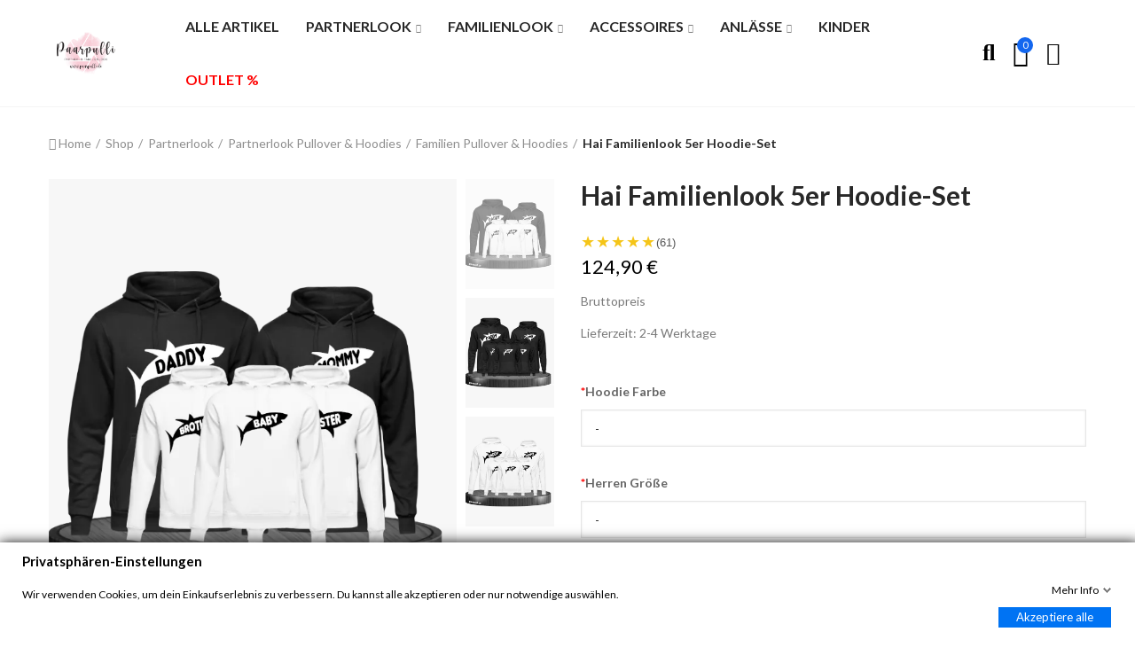

--- FILE ---
content_type: text/html; charset=utf-8
request_url: https://paarpulli.de/familienlook-pullover-hoodies/648-hai-familienlook-5er-hoodie-set
body_size: 33187
content:
<!doctype html>
	<html lang="de-DE">
		<head>
			
				
  <meta charset="utf-8">


  <meta http-equiv="x-ua-compatible" content="ie=edge">



  <title>Hai Familienlook 5er Hoodie-Set</title>
  
    
  
  <meta name="description" content="Hoodies in schwarz oder weiß bedruckt mit Daddy, Mommy, Brother, Sister und Baby Hai für die ganze Familie. Familienlook 5er Set für Mama Papa und Kinder.Hoodies von Paarpulli">
  






<link rel="canonical" href="https://paarpulli.de/familienlook-pullover-hoodies/648-hai-familienlook-5er-hoodie-set">


  
        
  
    <script type="application/ld+json">
  {
    "@context": "https://schema.org",
    "@type": "Organization",
    "name" : "PaarPulli Shop",
    "url" : "https://paarpulli.de/",
          "logo": {
        "@type": "ImageObject",
        "url":"https://paarpulli.de/img/logo-1657201339.jpg"
      }
      }
</script>

<script type="application/ld+json">
  {
    "@context": "https://schema.org",
    "@type": "WebPage",
    "isPartOf": {
      "@type": "WebSite",
      "url":  "https://paarpulli.de/",
      "name": "PaarPulli Shop"
    },
    "name": "Hai Familienlook 5er Hoodie-Set",
    "url":  "https://paarpulli.de/familienlook-pullover-hoodies/648-hai-familienlook-5er-hoodie-set"
  }
</script>


  <script type="application/ld+json">
    {
      "@context": "https://schema.org",
      "@type": "BreadcrumbList",
      "itemListElement": [
                  {
            "@type": "ListItem",
            "position": 1,
            "name": "Home",
            "item": "https://paarpulli.de/"
          },                  {
            "@type": "ListItem",
            "position": 2,
            "name": "Shop",
            "item": "https://paarpulli.de/3-shop"
          },                  {
            "@type": "ListItem",
            "position": 3,
            "name": "Partnerlook",
            "item": "https://paarpulli.de/10-partnerlook"
          },                  {
            "@type": "ListItem",
            "position": 4,
            "name": "Partnerlook Pullover &amp; Hoodies",
            "item": "https://paarpulli.de/27-partnerlook-pullover-hoodies"
          },                  {
            "@type": "ListItem",
            "position": 5,
            "name": "Familien Pullover &amp; Hoodies",
            "item": "https://paarpulli.de/29-familienlook-pullover-hoodies"
          },                  {
            "@type": "ListItem",
            "position": 6,
            "name": "Hai Familienlook 5er Hoodie-Set",
            "item": "https://paarpulli.de/familienlook-pullover-hoodies/648-hai-familienlook-5er-hoodie-set"
          }              ]
    }
  </script>
  
  
  
  


              
                  
                  
        
                
        
                              
                  
        
                  
                          
        
                              
                  
        
                  
                          
        
                              
                  
        
                  
                
                  
                              
                  
        
                  
                
                  
                              
                  
        
                  
                
                  
                  
<script type="application/ld+json">
{
  "@context": "https://schema.org/",
  "@type": "Product",
  "name": "Hai Familienlook 5er Hoodie-Set",
  "description": "Hoodies in schwarz oder weiß bedruckt mit Daddy, Mommy, Brother, Sister und Baby Hai für die ganze Familie. Familienlook 5er Set für Mama Papa und Kinder.Hoodies von Paarpulli",
  "category": "Familien Pullover &amp; Hoodies",
  "image": "https://paarpulli.de/11747-home_default/hai-familienlook-5er-hoodie-set.jpg",  "sku": "0630835582008",
  "mpn": "0630835582008",
  "gtin13": "0630835582008",
  "brand": {
    "@type": "Brand",
    "name": "PaarPulli Shop"
  },

  "color": "Schwarz",  "size": "Mädchen 3-4 Jahre (98/104)",  "gender": "female",  "ageGroup": "kids",
  
  
    "additionalProperty": [
                                                                  ],
  
    "offers": {
    "@type": "Offer",
    "priceCurrency": "EUR",
    "price": "124.9",
    "availability": "https://schema.org/InStock",
    "url": "https://paarpulli.de/familienlook-pullover-hoodies/648-hai-familienlook-5er-hoodie-set",
    "seller": {
      "@type": "Organization",
      "name": "PaarPulli Shop"
    },

    "shippingDetails": [
      {
        "@type": "OfferShippingDetails",
        "shippingRate": {
          "@type": "MonetaryAmount",
          "value": "4.90",
          "currency": "EUR"
        },
        "shippingDestination": {
          "@type": "DefinedRegion",
          "addressCountry": "DE"
        },
        "deliveryTime": {
          "@type": "ShippingDeliveryTime",
          "handlingTime": {
            "@type": "QuantitativeValue",
            "minValue": 1,
            "maxValue": 2,
            "unitCode": "d"
          },
          "transitTime": {
            "@type": "QuantitativeValue",
            "minValue": 2,
            "maxValue": 4,
            "unitCode": "d"
          }
        },
        "eligibleTransactionVolume": {
          "@type": "PriceSpecification",
          "price": "0",
          "priceCurrency": "EUR",
          "maxPrice": "50.00"
        }
      },
      {
        "@type": "OfferShippingDetails",
        "shippingRate": {
          "@type": "MonetaryAmount",
          "value": "0",
          "currency": "EUR"
        },
        "shippingDestination": {
          "@type": "DefinedRegion",
          "addressCountry": "DE"
        },
        "deliveryTime": {
          "@type": "ShippingDeliveryTime",
          "handlingTime": {
            "@type": "QuantitativeValue",
            "minValue": 1,
            "maxValue": 2,
            "unitCode": "d"
          },
          "transitTime": {
            "@type": "QuantitativeValue",
            "minValue": 2,
            "maxValue": 4,
            "unitCode": "d"
          }
        },
        "eligibleTransactionVolume": {
          "@type": "PriceSpecification",
          "price": "50.00",
          "priceCurrency": "EUR",
          "minPrice": "50.00"
        }
      }
    ],

   "hasMerchantReturnPolicy": {
  "@type": "MerchantReturnPolicy",
  "applicableCountry": "DE",
  "returnPolicyCategory": "https://schema.org/MerchantReturnFiniteReturnWindow",
  "merchantReturnDays": 30,
  "returnFees": "https://schema.org/FreeReturn",
  "returnShippingFeesAmount": {
    "@type": "MonetaryAmount",
    "value": "0",
    "currency": "EUR"
  }
}

  }
  }
</script>

  
  
    
  

  
    <meta property="og:title" content="Hai Familienlook 5er Hoodie-Set" />
    <meta property="og:description" content="Hoodies in schwarz oder weiß bedruckt mit Daddy, Mommy, Brother, Sister und Baby Hai für die ganze Familie. Familienlook 5er Set für Mama Papa und Kinder.Hoodies von Paarpulli" />
    <meta property="og:url" content="https://paarpulli.de/familienlook-pullover-hoodies/648-hai-familienlook-5er-hoodie-set" />
    <meta property="og:site_name" content="PaarPulli Shop" />
        



  <meta name="viewport" content="width=device-width, initial-scale=1.0, user-scalable=0" />



  <link rel="icon" type="image/vnd.microsoft.icon" href="https://paarpulli.de/img/favicon.ico?1683714432">
  <link rel="shortcut icon" type="image/x-icon" href="https://paarpulli.de/img/favicon.ico?1683714432">



    <link rel="stylesheet" href="https://paarpulli.de/themes/akira/assets/cache/theme-34a2ea1405.css" type="text/css" media="all">




  <link rel="stylesheet" href="https://fonts.googleapis.com/css?family=Lato:100,100italic,200,200italic,300,300italic,400,400italic,500,500italic,600,600italic,700,700italic,800,800italic,900,900italic" type="text/css" media="all">


  
<style id="elementor-global">.elementor-widget-call-to-action .elementor-ribbon-inner{background-color:#61ce70;}.elementor-widget-axps-testimonial .elementor-testimonial-content{color:#7a7a7a;}.elementor-widget-axps-testimonial .elementor-testimonial-name{color:#6ec1e4;}.elementor-widget-axps-testimonial .elementor-testimonial-job{color:#54595f;}.elementor-widget-axps-contact .elementor-button{background-color:#61ce70;}.elementor-widget-heading.elementor-widget-heading .elementor-heading-title{color:#6ec1e4;}.elementor-widget-image .widget-image-caption{color:#7a7a7a;}.elementor-widget-text-editor{color:#7a7a7a;}.elementor-widget-text-editor a, .elementor-widget-text-editor p{color:inherit;}.elementor-widget-text-editor.elementor-drop-cap-view-stacked .elementor-drop-cap{background-color:#6ec1e4;}.elementor-widget-text-editor.elementor-drop-cap-view-framed .elementor-drop-cap, .elementor-widget-text-editor.elementor-drop-cap-view-default .elementor-drop-cap{color:#6ec1e4;border-color:#6ec1e4;}.elementor-widget-button a.elementor-button, .elementor-widget-button .elementor-button{background-color:#61ce70;}.elementor-widget-divider .elementor-divider-separator{border-top-color:#7a7a7a;}.elementor-widget-image-box .elementor-image-box-content .elementor-image-box-title{color:#6ec1e4;}.elementor-widget-image-box .elementor-image-box-content .elementor-image-box-description{color:#7a7a7a;}.elementor-widget-icon.elementor-view-stacked .elementor-icon{background-color:#6ec1e4;}.elementor-widget-icon.elementor-view-framed .elementor-icon, .elementor-widget-icon.elementor-view-default .elementor-icon{color:#6ec1e4;border-color:#6ec1e4;}.elementor-widget-icon.elementor-view-framed .elementor-icon, .elementor-widget-icon.elementor-view-default .elementor-icon svg{fill:#6ec1e4;color:#6ec1e4;}.elementor-widget-icon-box.elementor-view-stacked .elementor-icon{background-color:#6ec1e4;}.elementor-widget-icon-box.elementor-view-framed .elementor-icon, .elementor-widget-icon-box.elementor-view-default .elementor-icon{fill:#6ec1e4;color:#6ec1e4;border-color:#6ec1e4;}.elementor-widget-icon-box .elementor-icon-box-content .elementor-icon-box-title{color:#6ec1e4;}.elementor-widget-icon-box .elementor-icon-box-content .elementor-icon-box-description{color:#7a7a7a;}.elementor-widget-star-rating .elementor-star-rating__title{color:#7a7a7a;}.elementor-widget-icon-list .elementor-icon-list-item:not(:last-child):after{border-color:#7a7a7a;}.elementor-widget-icon-list .elementor-icon-list-icon i{color:#6ec1e4;}.elementor-widget-icon-list .elementor-icon-list-icon svg{fill:#6ec1e4;color:#6ec1e4;}.elementor-widget-icon-list .elementor-icon-list-text{color:#54595f;}.elementor-widget-counter .elementor-counter-number-wrapper{color:#6ec1e4;}.elementor-widget-counter .elementor-counter-title{color:#54595f;}.elementor-widget-progress .elementor-progress-wrapper .elementor-progress-bar{background-color:#6ec1e4;}.elementor-widget-progress .elementor-title{color:#6ec1e4;}.elementor-widget-testimonial .elementor-testimonial-content{color:#7a7a7a;}.elementor-widget-testimonial .elementor-testimonial-name{color:#6ec1e4;}.elementor-widget-testimonial .elementor-testimonial-job{color:#54595f;}.elementor-widget-tabs .elementor-tab-title{color:#6ec1e4;}.elementor-widget-tabs .elementor-tab-title.elementor-active{color:#61ce70;}.elementor-widget-tabs .elementor-tab-content{color:#7a7a7a;}.elementor-widget-accordion .elementor-accordion .elementor-tab-title{color:#6ec1e4;}.elementor-widget-accordion .elementor-accordion .elementor-tab-title.elementor-active{color:#61ce70;}.elementor-widget-accordion .elementor-accordion .elementor-tab-content{color:#7a7a7a;}.elementor-widget-toggle .elementor-toggle .elementor-tab-title{color:#6ec1e4;}.elementor-widget-toggle .elementor-toggle .elementor-tab-title.elementor-active{color:#61ce70;}.elementor-widget-toggle .elementor-toggle .elementor-tab-content{color:#7a7a7a;}</style>
			<script type="text/javascript">
				var elementorFrontendConfig = {"environmentMode":{"edit":false,"wpPreview":false},"is_rtl":false,"breakpoints":{"xs":0,"sm":480,"md":768,"lg":1025,"xl":1440,"xxl":1600},"version":"1.5.0","urls":{"assets":"https:\/\/paarpulli.de\/modules\/axoncreator\/assets\/"},"settings":{"general":{"elementor_global_image_lightbox":"yes","elementor_enable_lightbox_in_editor":"yes"}}};
			</script><script async src="https://www.googletagmanager.com/gtag/js?id=G-JT4L9Q9Q3H"></script>
<script>
  window.dataLayer = window.dataLayer || [];
  function gtag(){dataLayer.push(arguments);}
  gtag('js', new Date());
  gtag(
    'config',
    'G-JT4L9Q9Q3H',
    {
      'debug_mode':false
      , 'anonymize_ip': true                }
  );
</script>



	 

    <script type="text/javascript" src="https://paarpulli.de/themes/akira/assets/cache/head-be41881404.js" ></script>


  <script type="text/javascript">
        var gdprSettings = {"consent_active":true,"microsoft_ads_consent_active":false,"microsoft_ads_uet_tag_id":false,"Consent":{"ad_storage":"denied","ad_user_data":"denied","ad_personalization":"denied","analytics_storage":"denied"},"gdprEnabledModules":{"ps_languageselector":"true","ps_googleanalytics":"true","ps_legalcompliance":"true","ad_storage":false,"ad_user_data":false,"ad_personalization":false,"analytics_storage":false},"gdprCookieStoreUrl":"https:\/\/paarpulli.de\/module\/gdprpro\/storecookie","newsletterConsentText":"&lt;p&gt;Ich m\u00f6chte einen Newsletter erhalten&lt;\/p&gt;","checkAllByDefault":false,"under18AlertText":"Sie m\u00fcssen mindestens 18 Jahre alt sein, um diese Seite zu besuchen","closeModalOnlyWithButtons":false,"showWindow":true,"isBot":true,"doNotTrackCompliance":false,"reloadAfterSave":false,"reloadAfterAcceptAll":false,"scrollLock":false,"acceptByScroll":false};
        var gdprSettings_Consent_ad_personalization = "denied";
        var gdprSettings_Consent_ad_storage = "denied";
        var gdprSettings_Consent_ad_user_data = "denied";
        var gdprSettings_Consent_analytics_storage = "denied";
        var opAxonCreator = {"ajax":"\/\/paarpulli.de\/module\/axoncreator\/ajax","contact":"\/\/paarpulli.de\/module\/axoncreator\/contact","contact_token":"d6202e2c6eefa9b73abfd41b71d3ddec","subscription":"\/\/paarpulli.de\/module\/axoncreator\/subscription","languages":[],"currencies":[],"axps_id_product":648,"axps_id_category":0,"axps_is_editor":0};
        var opCaptcha = {"site_key":"6LfdQ0gUAAAAANwfgwVlX4_9ty2D9lm3whc10bWv","version":"2"};
        var opSearch = {"all_results_product":"Zeige alle Ergebnisse","noProducts":"Keine Produkte gefunden","count":"36","sku":"SKU","divider":"Ergebnisse","search_string":false,"imageType":"small_default"};
        var opShoppingCart = {"has_ajax":true,"ajax":"\/\/paarpulli.de\/module\/nrtshoppingcart\/ajax","action_after":"canvas"};
        var opThemect = {"footer_fixed":false,"prev":"Prev","next":"Next","sidebar_sticky":true};
        var opVariant = {"actions":"\/\/paarpulli.de\/module\/nrtvariant\/actions"};
        var prestashop = {"cart":{"products":[],"totals":{"total":{"type":"total","label":"Gesamt","amount":0,"value":"0,00\u00a0\u20ac"},"total_including_tax":{"type":"total","label":"Gesamt (inkl. MwSt.)","amount":0,"value":"0,00\u00a0\u20ac"},"total_excluding_tax":{"type":"total","label":"Gesamtpreis o. MwSt.","amount":0,"value":"0,00\u00a0\u20ac"}},"subtotals":{"products":{"type":"products","label":"Zwischensumme","amount":0,"value":"0,00\u00a0\u20ac"},"discounts":null,"shipping":{"type":"shipping","label":"Versand","amount":0,"value":""},"tax":{"type":"tax","label":"enthaltene MwSt.","amount":0,"value":"0,00\u00a0\u20ac"}},"products_count":0,"summary_string":"0 Artikel","vouchers":{"allowed":0,"added":[]},"discounts":[],"minimalPurchase":0,"minimalPurchaseRequired":""},"currency":{"id":2,"name":"Euro","iso_code":"EUR","iso_code_num":"000","sign":"\u20ac"},"customer":{"lastname":null,"firstname":null,"email":null,"birthday":null,"newsletter":null,"newsletter_date_add":null,"optin":null,"website":null,"company":null,"siret":null,"ape":null,"is_logged":false,"gender":{"type":null,"name":null},"addresses":[]},"country":{"id_zone":"9","id_currency":"0","call_prefix":"49","iso_code":"DE","active":"1","contains_states":"0","need_identification_number":"0","need_zip_code":"1","zip_code_format":"NNNNN","display_tax_label":"1","name":"Deutschland","id":1},"language":{"name":"Deutsch (German)","iso_code":"de","locale":"de-DE","language_code":"de-de","active":"1","is_rtl":"0","date_format_lite":"d.m.Y","date_format_full":"d.m.Y H:i:s","id":2},"page":{"title":"","canonical":"https:\/\/paarpulli.de\/familienlook-pullover-hoodies\/648-hai-familienlook-5er-hoodie-set","meta":{"title":"Hai Familienlook 5er Hoodie-Set","description":"Hoodies in schwarz oder wei\u00df bedruckt mit Daddy, Mommy, Brother, Sister und Baby Hai f\u00fcr die ganze Familie. Familienlook 5er Set f\u00fcr Mama Papa und Kinder.Hoodies von Paarpulli","keywords":"","robots":"index"},"page_name":"product","body_classes":{"lang-de":true,"lang-rtl":false,"country-DE":true,"currency-EUR":true,"layout-full-width":true,"page-product":true,"tax-display-enabled":true,"page-customer-account":false,"product-id-648":true,"product-Hai Familienlook 5er Hoodie-Set":true,"product-id-category-29":true,"product-id-manufacturer-0":true,"product-id-supplier-0":true,"product-available-for-order":true},"admin_notifications":[],"password-policy":{"feedbacks":{"0":"Sehr schwach","1":"Schwach","2":"Durchschnitt","3":"Stark","4":"Sehr stark","Straight rows of keys are easy to guess":"Nebeneinander liegende Tastenreihen sind leicht zu erraten","Short keyboard patterns are easy to guess":"Kurze Tastatur-Muster sind leicht zu erraten","Use a longer keyboard pattern with more turns":"Verwenden Sie ein l\u00e4ngeres Tastatur-Muster mit mehr Zuf\u00e4llen","Repeats like \"aaa\" are easy to guess":"Wiederholungen wie \u201eaaa\u201c sind leicht zu erraten","Repeats like \"abcabcabc\" are only slightly harder to guess than \"abc\"":"Wiederholungen wie \u201eabcabcabc\u201c sind nur etwas schwerer zu erraten als \u201eabc\u201c","Sequences like abc or 6543 are easy to guess":"Zeichenfolgen wie \u201eabc\u201c oder \u201e6543\u201c sind leicht zu erraten.","Recent years are easy to guess":"Aktuelle Jahre sind leicht zu erraten","Dates are often easy to guess":"Datumsangaben sind oft leicht zu erraten","This is a top-10 common password":"Dies ist ein g\u00e4ngiges Top-10-Passwort","This is a top-100 common password":"Dies ist ein g\u00e4ngiges Top-100-Passwort","This is a very common password":"Dies ist ein sehr g\u00e4ngiges Passwort","This is similar to a commonly used password":"Dies \u00e4hnelt einem g\u00e4ngigen Passwort","A word by itself is easy to guess":"Ein einzelnes Wort ist leicht zu erraten","Names and surnames by themselves are easy to guess":"Vor- und Nachnamen sind leicht zu erraten","Common names and surnames are easy to guess":"G\u00e4ngige Vor- und Nachnamen sind leicht zu erraten","Use a few words, avoid common phrases":"Verwenden Sie mehrere W\u00f6rter, vermeiden Sie g\u00e4ngige Ausdr\u00fccke.","No need for symbols, digits, or uppercase letters":"Symbole, Ziffern oder Gro\u00dfbuchstaben sind nicht notwendig","Avoid repeated words and characters":"Vermeiden Sie Wort- und Zeichenwiederholungen","Avoid sequences":"Vermeiden Sie Sequenzen","Avoid recent years":"Vermeiden Sie aktuelle Jahreszahlen","Avoid years that are associated with you":"Vermeiden Sie Jahreszahlen, die mit Ihnen in Verbindung gebracht werden k\u00f6nnen","Avoid dates and years that are associated with you":"Vermeiden Sie Datums- und Jahresangaben, die mit Ihnen in Verbindung gebracht werden k\u00f6nnen","Capitalization doesn't help very much":"Gro\u00dfschreibung ist nicht sehr hilfreich","All-uppercase is almost as easy to guess as all-lowercase":"Gro\u00dfschreibung ist fast genau so leicht zu erraten wie Kleinschreibung","Reversed words aren't much harder to guess":"Umgekehrte W\u00f6rter sind nicht viel schwerer zu erraten","Predictable substitutions like '@' instead of 'a' don't help very much":"H\u00e4ufig verwendete Ersetzungen wie \u201e@\u201c anstelle von \u201ea\u201c sind nicht sehr zweckdienlich.","Add another word or two. Uncommon words are better.":"Erg\u00e4nzen Sie ein oder zwei W\u00f6rter. Selten gebrauchte W\u00f6rter sind besser."}}},"shop":{"name":"PaarPulli Shop","logo":"https:\/\/paarpulli.de\/img\/logo-1657201339.jpg","stores_icon":"https:\/\/paarpulli.de\/img\/paarpulli-shop-logo_stores-1466249060.gif","favicon":"https:\/\/paarpulli.de\/img\/favicon.ico"},"core_js_public_path":"\/themes\/","urls":{"base_url":"https:\/\/paarpulli.de\/","current_url":"https:\/\/paarpulli.de\/familienlook-pullover-hoodies\/648-hai-familienlook-5er-hoodie-set","shop_domain_url":"https:\/\/paarpulli.de","img_ps_url":"https:\/\/paarpulli.de\/img\/","img_cat_url":"https:\/\/paarpulli.de\/img\/c\/","img_lang_url":"https:\/\/paarpulli.de\/img\/l\/","img_prod_url":"https:\/\/paarpulli.de\/img\/p\/","img_manu_url":"https:\/\/paarpulli.de\/img\/m\/","img_sup_url":"https:\/\/paarpulli.de\/img\/su\/","img_ship_url":"https:\/\/paarpulli.de\/img\/s\/","img_store_url":"https:\/\/paarpulli.de\/img\/st\/","img_col_url":"https:\/\/paarpulli.de\/img\/co\/","img_url":"https:\/\/paarpulli.de\/themes\/akira\/assets\/img\/","css_url":"https:\/\/paarpulli.de\/themes\/akira\/assets\/css\/","js_url":"https:\/\/paarpulli.de\/themes\/akira\/assets\/js\/","pic_url":"https:\/\/paarpulli.de\/upload\/","theme_assets":"https:\/\/paarpulli.de\/themes\/akira\/assets\/","theme_dir":"https:\/\/paarpulli.de\/themes\/akira\/","pages":{"address":"https:\/\/paarpulli.de\/adresse","addresses":"https:\/\/paarpulli.de\/adressen","authentication":"https:\/\/paarpulli.de\/anmeldung","manufacturer":"https:\/\/paarpulli.de\/hersteller","cart":"https:\/\/paarpulli.de\/warenkorb","category":"https:\/\/paarpulli.de\/index.php?controller=category","cms":"https:\/\/paarpulli.de\/index.php?controller=cms","contact":"https:\/\/paarpulli.de\/kontaktieren-sie-uns","discount":"https:\/\/paarpulli.de\/Rabatt","guest_tracking":"https:\/\/paarpulli.de\/auftragsverfolgung-gast","history":"https:\/\/paarpulli.de\/bestellungsverlauf","identity":"https:\/\/paarpulli.de\/profil","index":"https:\/\/paarpulli.de\/","my_account":"https:\/\/paarpulli.de\/mein-Konto","order_confirmation":"https:\/\/paarpulli.de\/bestellbestatigung","order_detail":"https:\/\/paarpulli.de\/index.php?controller=order-detail","order_follow":"https:\/\/paarpulli.de\/bestellverfolgung","order":"https:\/\/paarpulli.de\/bestellung","order_return":"https:\/\/paarpulli.de\/index.php?controller=order-return","order_slip":"https:\/\/paarpulli.de\/bestellschein","pagenotfound":"https:\/\/paarpulli.de\/seite-nicht-gefunden","password":"https:\/\/paarpulli.de\/passwort-zuruecksetzen","pdf_invoice":"https:\/\/paarpulli.de\/index.php?controller=pdf-invoice","pdf_order_return":"https:\/\/paarpulli.de\/index.php?controller=pdf-order-return","pdf_order_slip":"https:\/\/paarpulli.de\/index.php?controller=pdf-order-slip","prices_drop":"https:\/\/paarpulli.de\/angebote","product":"https:\/\/paarpulli.de\/index.php?controller=product","registration":"https:\/\/paarpulli.de\/index.php?controller=registration","search":"https:\/\/paarpulli.de\/suche","sitemap":"https:\/\/paarpulli.de\/Sitemap","stores":"https:\/\/paarpulli.de\/shops","supplier":"https:\/\/paarpulli.de\/lieferant","new_products":"https:\/\/paarpulli.de\/neue-artikel","brands":"https:\/\/paarpulli.de\/hersteller","register":"https:\/\/paarpulli.de\/index.php?controller=registration","order_login":"https:\/\/paarpulli.de\/bestellung?login=1"},"alternative_langs":[],"actions":{"logout":"https:\/\/paarpulli.de\/?mylogout="},"no_picture_image":{"bySize":{"rectangular_cart_default":{"url":"https:\/\/paarpulli.de\/img\/p\/de-default-rectangular_cart_default.jpg","width":126,"height":84},"square_cart_default":{"url":"https:\/\/paarpulli.de\/img\/p\/de-default-square_cart_default.jpg","width":125,"height":125},"cart_default":{"url":"https:\/\/paarpulli.de\/img\/p\/de-default-cart_default.jpg","width":125,"height":155},"rectangular_small_default":{"url":"https:\/\/paarpulli.de\/img\/p\/de-default-rectangular_small_default.jpg","width":192,"height":128},"square_small_default":{"url":"https:\/\/paarpulli.de\/img\/p\/de-default-square_small_default.jpg","width":190,"height":190},"small_default":{"url":"https:\/\/paarpulli.de\/img\/p\/de-default-small_default.jpg","width":190,"height":236},"rectangular_home_default":{"url":"https:\/\/paarpulli.de\/img\/p\/de-default-rectangular_home_default.jpg","width":390,"height":260},"square_home_default":{"url":"https:\/\/paarpulli.de\/img\/p\/de-default-square_home_default.jpg","width":390,"height":390},"home_default":{"url":"https:\/\/paarpulli.de\/img\/p\/de-default-home_default.jpg","width":390,"height":484},"rectangular_medium_default":{"url":"https:\/\/paarpulli.de\/img\/p\/de-default-rectangular_medium_default.jpg","width":600,"height":400},"rectangular_large_default":{"url":"https:\/\/paarpulli.de\/img\/p\/de-default-rectangular_large_default.jpg","width":696,"height":464},"square_medium_default":{"url":"https:\/\/paarpulli.de\/img\/p\/de-default-square_medium_default.jpg","width":600,"height":600},"medium_default":{"url":"https:\/\/paarpulli.de\/img\/p\/de-default-medium_default.jpg","width":600,"height":745},"square_large_default":{"url":"https:\/\/paarpulli.de\/img\/p\/de-default-square_large_default.jpg","width":700,"height":700},"large_default":{"url":"https:\/\/paarpulli.de\/img\/p\/de-default-large_default.jpg","width":700,"height":869}},"small":{"url":"https:\/\/paarpulli.de\/img\/p\/de-default-rectangular_cart_default.jpg","width":126,"height":84},"medium":{"url":"https:\/\/paarpulli.de\/img\/p\/de-default-square_home_default.jpg","width":390,"height":390},"large":{"url":"https:\/\/paarpulli.de\/img\/p\/de-default-large_default.jpg","width":700,"height":869},"legend":""}},"configuration":{"display_taxes_label":true,"display_prices_tax_incl":true,"is_catalog":false,"show_prices":true,"opt_in":{"partner":false},"quantity_discount":{"type":"discount","label":"Rabatt auf St\u00fcckzahl"},"voucher_enabled":0,"return_enabled":0},"field_required":[],"breadcrumb":{"links":[{"title":"Home","url":"https:\/\/paarpulli.de\/"},{"title":"Shop","url":"https:\/\/paarpulli.de\/3-shop"},{"title":"Partnerlook","url":"https:\/\/paarpulli.de\/10-partnerlook"},{"title":"Partnerlook Pullover & Hoodies","url":"https:\/\/paarpulli.de\/27-partnerlook-pullover-hoodies"},{"title":"Familien Pullover & Hoodies","url":"https:\/\/paarpulli.de\/29-familienlook-pullover-hoodies"},{"title":"Hai Familienlook 5er Hoodie-Set","url":"https:\/\/paarpulli.de\/familienlook-pullover-hoodies\/648-hai-familienlook-5er-hoodie-set"}],"count":6},"link":{"protocol_link":"https:\/\/","protocol_content":"https:\/\/"},"time":1769784169,"static_token":"3d492b24a0cdf6639f9c9d11774c353e","token":"f0326cd3f0088b07772fecf3275cf0c2","debug":false};
      </script>


			
  <meta property="og:type" content="product">
      <meta property="og:image" content="https://paarpulli.de/11747-large_default/hai-familienlook-5er-hoodie-set.jpg">
    	<meta property="product:pretax_price:amount" content="104.957983">
	<meta property="product:pretax_price:currency" content="EUR">
	<meta property="product:price:amount" content="124.9">
	<meta property="product:price:currency" content="EUR">
    
		</head>

		<body id="product" class="lang-de country-de currency-eur layout-full-width page-product tax-display-enabled product-id-648 product-hai-familienlook-5er-hoodie-set product-id-category-29 product-id-manufacturer-0 product-id-supplier-0 product-available-for-order ps_languageselector_on ps_googleanalytics_on ps_legalcompliance_on ad_storage_off ad_user_data_off ad_personalization_off analytics_storage_off wide cart-is-empty col-space-lg-0 product-label-rectangular">
			
			  
			
			<main>
				
									      
				<header id="header">
					
						
	<div class="header-banner">
		
	</div>

<nav class="header-nav">
	<div class="container container-parent">
		<div class="row">
			<div class="col-xs-12">
				<div id="site_width"></div>
			</div>
		</div>
		<div class="row">
			<div class="col-md-5 col-xs-12 left-nav">
				
			</div>
			<div class="col-md-7 col-xs-12 right-nav">
				
			</div>
		</div>
	</div>
</nav>

	<div class="header-top">
		<div class="container container-parent">
			<div class="row">
				<div class="col-xs-12">
					
				</div>
			</div>
		</div>
	</div>
	
	<div id="header-normal">	<style id="elementor-post-2">.elementor-2 .elementor-element.elementor-element-zwfzrge > .elementor-container{min-height:100px;}.elementor-2 .elementor-element.elementor-element-zwfzrge > .elementor-container > .elementor-row > .elementor-column > .elementor-column-wrap > .elementor-widget-wrap{align-content:center;align-items:center;}.elementor-2 .elementor-element.elementor-element-zwfzrge{border-style:solid;border-width:0px 0px 1px 0px;border-color:#f5f5f5;transition:background 0.3s, border 0.3s, border-radius 0.3s, box-shadow 0.3s;}.elementor-2 .elementor-element.elementor-element-zwfzrge > .elementor-background-overlay{transition:background 0.3s, border-radius 0.3s, opacity 0.3s;}.elementor-2 .elementor-element.elementor-element-2tg9k90 > .elementor-element-populated{padding:0px 0px 0px 15px;}.elementor-2 .elementor-element.elementor-element-v4pwctr{text-align:center;width:100%;max-width:100%;}.elementor-2 .elementor-element.elementor-element-v4pwctr .elementor-image img{width:40%;max-width:100%;opacity:1;}.elementor-2 .elementor-element.elementor-element-v4pwctr > .elementor-widget-container{padding:0% 0% 0% 0%;}.elementor-2 .elementor-element.elementor-element-3nfnng0 > .elementor-element-populated{text-align:center;padding:0px 15px 0px 15px;}.elementor-2 .elementor-element.elementor-element-ocvyt2t .menu-horizontal .item-level-0 > a, .elementor-2 .elementor-element.elementor-element-ocvyt2t .menu-vertical .item-level-0 > a{font-size:16px;font-weight:600;padding:18px 5px 18px 5px;}.elementor-2 .elementor-element.elementor-element-ocvyt2t .menu-horizontal .item-level-0{margin:0px 10px 0px 10px;}.elementor-2 .elementor-element.elementor-element-ocvyt2t > .elementor-widget-container{margin:0% 0% 0% 0%;}.elementor-2 .elementor-element.elementor-element-ocvyt2t{width:100%;max-width:100%;}.elementor-2 .elementor-element.elementor-element-bcf3adc > .elementor-column-wrap > .elementor-widget-wrap > .elementor-widget:not(.elementor-widget__width-auto):not(.elementor-widget__width-initial):not(:last-child):not(.elementor-absolute){margin-bottom:0px;}.elementor-2 .elementor-element.elementor-element-bcf3adc:not(.elementor-motion-effects-element-type-background) > .elementor-element-populated, .elementor-2 .elementor-element.elementor-element-bcf3adc > .elementor-column-wrap > .elementor-motion-effects-container > .elementor-motion-effects-layer{background-color:#ffffff;}.elementor-2 .elementor-element.elementor-element-bcf3adc > .elementor-element-populated{transition:background 0.3s, border 0.3s, border-radius 0.3s, box-shadow 0.3s;text-align:right;margin:0px 0px 0px 0px;padding:0px 0px 0px 0px;}.elementor-2 .elementor-element.elementor-element-bcf3adc > .elementor-element-populated > .elementor-background-overlay{transition:background 0.3s, border-radius 0.3s, opacity 0.3s;}.elementor-2 .elementor-element.elementor-element-80f22ec .btn-canvas i{font-size:26px;}.elementor-2 .elementor-element.elementor-element-80f22ec .btn-canvas svg{width:26px;height:26px;}.elementor-2 .elementor-element.elementor-element-80f22ec .btn-canvas{fill:#000000;color:#000000;padding:10px 0px 10px 0px;}.elementor-2 .elementor-element.elementor-element-80f22ec > .elementor-widget-container{margin:0px 0px 0px 20px;}.elementor-2 .elementor-element.elementor-element-80f22ec{width:auto;max-width:auto;}.elementor-2 .elementor-element.elementor-element-f0bbc99 .btn-canvas i{font-size:30px;}.elementor-2 .elementor-element.elementor-element-f0bbc99 .btn-canvas svg{width:30px;height:30px;}.elementor-2 .elementor-element.elementor-element-f0bbc99 .btn-canvas .cart-nbr{top:-3px;right:-5px;min-width:18px;line-height:18px;font-size:11px;}.elementor-2 .elementor-element.elementor-element-f0bbc99 .btn-canvas{fill:#000000;color:#000000;padding:10px 0px 10px 0px;}.elementor-2 .elementor-element.elementor-element-f0bbc99 > .elementor-widget-container{margin:0px 0px 0px 20px;}.elementor-2 .elementor-element.elementor-element-f0bbc99{width:auto;max-width:auto;}.elementor-2 .elementor-element.elementor-element-fc42571 .btn-canvas i{font-size:26px;}.elementor-2 .elementor-element.elementor-element-fc42571 .btn-canvas svg{width:26px;height:26px;}.elementor-2 .elementor-element.elementor-element-fc42571 .btn-canvas{fill:#000000;color:#000000;padding:10px 0px 10px 0px;}.elementor-2 .elementor-element.elementor-element-fc42571 > .elementor-widget-container{margin:0px 0px 0px 20px;}.elementor-2 .elementor-element.elementor-element-fc42571{width:auto;max-width:auto;}.elementor-2 .elementor-element.elementor-element-7tix6up > .elementor-container > .elementor-row > .elementor-column > .elementor-column-wrap > .elementor-widget-wrap{align-content:center;align-items:center;}.elementor-2 .elementor-element.elementor-element-7tix6up{border-style:solid;border-width:0px 0px 1px 0px;border-color:#f5f5f5;transition:background 0.3s, border 0.3s, border-radius 0.3s, box-shadow 0.3s;padding:0px 15px 0px 15px;}.elementor-2 .elementor-element.elementor-element-7tix6up > .elementor-background-overlay{transition:background 0.3s, border-radius 0.3s, opacity 0.3s;}.elementor-2 .elementor-element.elementor-element-5hzwtpd.elementor-column > .elementor-column-wrap > .elementor-widget-wrap{justify-content:flex-start;}.elementor-2 .elementor-element.elementor-element-5hzwtpd > .elementor-column-wrap > .elementor-widget-wrap > .elementor-widget:not(.elementor-widget__width-auto):not(.elementor-widget__width-initial):not(:last-child):not(.elementor-absolute){margin-bottom:0px;}.elementor-2 .elementor-element.elementor-element-5hzwtpd > .elementor-element-populated{padding:0px 15px 0px 15px;}.elementor-2 .elementor-element.elementor-element-qyzl5eo .btn-canvas i{font-size:25px;}.elementor-2 .elementor-element.elementor-element-qyzl5eo .btn-canvas{padding:12px 0px 12px 0px;}.elementor-2 .elementor-element.elementor-element-qyzl5eo > .elementor-widget-container{margin:0px 8px 0px 12px;}.elementor-2 .elementor-element.elementor-element-qyzl5eo{width:auto;max-width:auto;}.elementor-2 .elementor-element.elementor-element-7ccf69c{text-align:center;width:auto;max-width:auto;align-self:center;}.elementor-2 .elementor-element.elementor-element-7ccf69c.elementor-widget-heading .elementor-heading-title{color:#000000;}.elementor-2 .elementor-element.elementor-element-7ccf69c .elementor-heading-title{font-family:"Arizonia", Sans-serif;font-weight:normal;text-transform:none;line-height:0.3em;letter-spacing:3.3px;text-shadow:2px 2px 4px #7a7a7a;}.elementor-2 .elementor-element.elementor-element-dmozvm5.elementor-column .elementor-column-wrap{align-items:center;}.elementor-2 .elementor-element.elementor-element-dmozvm5.elementor-column > .elementor-column-wrap > .elementor-widget-wrap{align-content:center;justify-content:flex-end;}.elementor-2 .elementor-element.elementor-element-dmozvm5 > .elementor-column-wrap > .elementor-widget-wrap > .elementor-widget:not(.elementor-widget__width-auto):not(.elementor-widget__width-initial):not(:last-child):not(.elementor-absolute){margin-bottom:0px;}.elementor-2 .elementor-element.elementor-element-dmozvm5 > .elementor-element-populated{text-align:right;padding:0px 15px 0px 15px;}.elementor-2 .elementor-element.elementor-element-7j0xxpk .btn-canvas i{font-size:26px;}.elementor-2 .elementor-element.elementor-element-7j0xxpk .btn-canvas svg{width:26px;height:26px;}.elementor-2 .elementor-element.elementor-element-7j0xxpk .btn-canvas{padding:12px 0px 10px 0px;}.elementor-2 .elementor-element.elementor-element-7j0xxpk{width:auto;max-width:auto;}.elementor-2 .elementor-element.elementor-element-s76dibi .btn-canvas i{font-size:28px;}.elementor-2 .elementor-element.elementor-element-s76dibi .btn-canvas svg{width:28px;height:28px;}.elementor-2 .elementor-element.elementor-element-s76dibi .btn-canvas .cart-nbr{top:-3px;right:-5px;min-width:18px;line-height:18px;font-size:11px;}.elementor-2 .elementor-element.elementor-element-s76dibi .btn-canvas{padding:10px 0px 10px 0px;}.elementor-2 .elementor-element.elementor-element-s76dibi > .elementor-widget-container{margin:0px 0px 0px 15px;}.elementor-2 .elementor-element.elementor-element-s76dibi{width:auto;max-width:auto;}.elementor-2 .elementor-element.elementor-element-suo59xh .btn-canvas i{font-size:26px;}.elementor-2 .elementor-element.elementor-element-suo59xh .btn-canvas svg{width:26px;height:26px;}.elementor-2 .elementor-element.elementor-element-suo59xh .btn-canvas{padding:12px 0px 12px 0px;}.elementor-2 .elementor-element.elementor-element-suo59xh > .elementor-widget-container{margin:0px 0px 0px 15px;}.elementor-2 .elementor-element.elementor-element-suo59xh{width:auto;max-width:auto;}@media(max-width:1024px){.elementor-2 .elementor-element.elementor-element-zwfzrge > .elementor-container{min-height:400px;}.elementor-2 .elementor-element.elementor-element-zwfzrge{padding:0px 10px 0px 10px;}.elementor-2 .elementor-element.elementor-element-2tg9k90 > .elementor-element-populated{padding:0px 10px 0px 10px;}.elementor-2 .elementor-element.elementor-element-v4pwctr{text-align:center;}.elementor-2 .elementor-element.elementor-element-3nfnng0 > .elementor-element-populated{padding:0px 10px 0px 10px;}.elementor-2 .elementor-element.elementor-element-bcf3adc > .elementor-element-populated{padding:0px 10px 0px 10px;}.elementor-2 .elementor-element.elementor-element-7tix6up{padding:0px 10px 0px 10px;}.elementor-2 .elementor-element.elementor-element-5hzwtpd > .elementor-element-populated{padding:0px 10px 0px 10px;}.elementor-2 .elementor-element.elementor-element-dmozvm5 > .elementor-element-populated{padding:0px 10px 0px 10px;}}@media(max-width:767px){.elementor-2 .elementor-element.elementor-element-zwfzrge > .elementor-container{min-height:400px;}.elementor-2 .elementor-element.elementor-element-zwfzrge{padding:0px 5px 0px 5px;}.elementor-2 .elementor-element.elementor-element-2tg9k90 > .elementor-element-populated{padding:0px 5px 0px 5px;}.elementor-2 .elementor-element.elementor-element-v4pwctr{text-align:center;}.elementor-2 .elementor-element.elementor-element-3nfnng0 > .elementor-element-populated{padding:0px 5px 0px 5px;}.elementor-2 .elementor-element.elementor-element-bcf3adc > .elementor-element-populated{padding:0px 5px 0px 5px;}.elementor-2 .elementor-element.elementor-element-7tix6up{padding:0px 5px 0px 5px;}.elementor-2 .elementor-element.elementor-element-5hzwtpd{width:60%;}.elementor-2 .elementor-element.elementor-element-5hzwtpd > .elementor-element-populated{padding:0px 5px 0px 5px;}.elementor-2 .elementor-element.elementor-element-7ccf69c{width:143px;max-width:143px;}.elementor-2 .elementor-element.elementor-element-dmozvm5{width:40%;}.elementor-2 .elementor-element.elementor-element-dmozvm5 > .elementor-element-populated{padding:0px 5px 0px 5px;}}@media(min-width:768px){.elementor-2 .elementor-element.elementor-element-2tg9k90{width:14%;}.elementor-2 .elementor-element.elementor-element-3nfnng0{width:71%;}.elementor-2 .elementor-element.elementor-element-bcf3adc{width:14.333%;}.elementor-2 .elementor-element.elementor-element-5hzwtpd{width:26.548%;}.elementor-2 .elementor-element.elementor-element-dmozvm5{width:91.913%;}}@media(max-width:1024px) and (min-width:768px){.elementor-2 .elementor-element.elementor-element-5hzwtpd{width:50%;}.elementor-2 .elementor-element.elementor-element-dmozvm5{width:50%;}}</style><link rel="stylesheet" href="https://fonts.googleapis.com/css?family=Arizonia:100,100italic,200,200italic,300,300italic,400,400italic,500,500italic,600,600italic,700,700italic,800,800italic,900,900italic" type="text/css" media="all">		<div data-elementor-type="post" data-elementor-id="2" class="elementor elementor-2" data-elementor-settings="[]">
							<div class="elementor-inner">
					<div class="elementor-section-wrap">
								<section class="elementor-element elementor-element-zwfzrge elementor-section-height-min-height elementor-section-content-middle hidden-md-down elementor-hidden-tablet elementor-hidden-phone elementor-section-full_width elementor-section-height-default elementor-section-items-middle elementor-section elementor-top-section" data-id="zwfzrge" data-element_type="section" data-settings="{&quot;background_background&quot;:&quot;none&quot;}">
						<div class="elementor-container elementor-column-gap-no">
				<div class="elementor-row">
				<div class="elementor-element elementor-element-2tg9k90 elementor-column elementor-col-33 elementor-top-column" data-id="2tg9k90" data-element_type="column">
			<div class="elementor-column-wrap  elementor-element-populated">
					<div class="elementor-widget-wrap">
				<div class="elementor-element elementor-element-v4pwctr elementor-widget__width-inherit elementor-widget elementor-widget-image" data-id="v4pwctr" data-element_type="widget" data-widget_type="image.default">
				<div class="elementor-widget-container">
					<div class="elementor-image">
											<a href="/" data-elementor-open-lightbox="">
							<img loading="lazy" src="https://paarpulli.de/img/cms/Logo.png" title="" alt="" />								</a>
											</div>
				</div>
				</div>
						</div>
			</div>
		</div>
				<div class="elementor-element elementor-element-3nfnng0 elementor-column elementor-col-33 elementor-top-column" data-id="3nfnng0" data-element_type="column">
			<div class="elementor-column-wrap  elementor-element-populated">
					<div class="elementor-widget-wrap">
				<div class="elementor-element elementor-element-ocvyt2t elementor-widget__width-inherit elementor-widget elementor-widget-axps-megamenu" data-id="ocvyt2t" data-element_type="widget" data-widget_type="axps-megamenu.default">
				<div class="elementor-widget-container">
				<div class="wrapper-menu-horizontal">
			
<ul class="nrt_mega_menu menu-horizontal element_ul_depth_0">
					<li class="nrt_mega_1 item-level-0 element_li_depth_0 submenu_position_0 dropdown-is-mega">
			<a href="https://paarpulli.de/3-shop" class="style_element_a_1 element_a_depth_0" title="Shop"><span>ALLE ARTIKEL</span></a>
					</li>
					<li class="nrt_mega_6 item-level-0 element_li_depth_0 submenu_position_2 is_parent dropdown-is-mega">
			<a href="https://paarpulli.de/10-partnerlook" class="style_element_a_6 element_a_depth_0 is_parent" title="Partnerlook"><span>PARTNERLOOK</span><span class="triangle"></span></a>
							
	<div class="menu_sub style_wide sub-menu-dropdown" data-width="800px">
		<div class="container container-parent">			<div class="row m_column_row">
																																				<div class="nrt_mega_column_4 col-md-12">
																																										<div class="nrt_mega_block_7">
											<div class="row">
																									<div class="col-md-4">
																												<ul class="element_ul_depth_1">
															<li class="element_li_depth_1">
																<a href="https://paarpulli.de/23-partnerlook-t-shirts" title="Partnerlook T-Shirts"  class="element_a_depth_1 element_a_item">Partnerlook T-Shirts</a>
																																																																			
		<ul class="element_ul_depth_2 p_granditem_1 ">
					<li class="element_li_depth_2 granditem_0 p_granditem_1 ">
        	<div class="menu_a_wrap">
                <a href="https://paarpulli.de/24-partnerlook-paerchen-t-shirts" title="Pärchen T-Shirts" class="element_a_depth_2 element_a_item "><i class="las la-angle-right list_arrow hidden"></i>Pärchen T-Shirts</a>
                        	</div>   
				</li>
					<li class="element_li_depth_2 granditem_0 p_granditem_1 ">
        	<div class="menu_a_wrap">
                <a href="https://paarpulli.de/25-familienlook-t-shirts" title="Familien T-Shirts" class="element_a_depth_2 element_a_item "><i class="las la-angle-right list_arrow hidden"></i>Familien T-Shirts</a>
                        	</div>   
				</li>
					<li class="element_li_depth_2 granditem_0 p_granditem_1 ">
        	<div class="menu_a_wrap">
                <a href="https://paarpulli.de/26-partnerlook-geschwister-t-shirts" title="Geschwister T-Shirts" class="element_a_depth_2 element_a_item "><i class="las la-angle-right list_arrow hidden"></i>Geschwister T-Shirts</a>
                        	</div>   
				</li>
					<li class="element_li_depth_2 granditem_0 p_granditem_1 ">
        	<div class="menu_a_wrap">
                <a href="https://paarpulli.de/38-partnerlook-bff-best-friends-t-shirts" title="Best Friends T-Shirts" class="element_a_depth_2 element_a_item "><i class="las la-angle-right list_arrow hidden"></i>Best Friends T-Shirts</a>
                        	</div>   
				</li>
		</ul>
																															</li>
														</ul>	
													</div>
																																						<div class="col-md-4">
																												<ul class="element_ul_depth_1">
															<li class="element_li_depth_1">
																<a href="https://paarpulli.de/27-partnerlook-pullover-hoodies" title="Partnerlook Pullover &amp; Hoodies"  class="element_a_depth_1 element_a_item">Partnerlook Pullover &amp; Hoodies</a>
																																																																			
		<ul class="element_ul_depth_2 p_granditem_1 ">
					<li class="element_li_depth_2 granditem_0 p_granditem_1 ">
        	<div class="menu_a_wrap">
                <a href="https://paarpulli.de/28-paerchen-pullover-hoodies" title="Pärchen Pullover Hoodies" class="element_a_depth_2 element_a_item "><i class="las la-angle-right list_arrow hidden"></i>Pärchen Pullover Hoodies</a>
                        	</div>   
				</li>
					<li class="element_li_depth_2 granditem_0 p_granditem_1 ">
        	<div class="menu_a_wrap">
                <a href="https://paarpulli.de/29-familienlook-pullover-hoodies" title="Familien Pullover &amp; Hoodies" class="element_a_depth_2 element_a_item "><i class="las la-angle-right list_arrow hidden"></i>Familien Pullover &amp; Hoodies</a>
                        	</div>   
				</li>
					<li class="element_li_depth_2 granditem_0 p_granditem_1 ">
        	<div class="menu_a_wrap">
                <a href="https://paarpulli.de/30-partnerlook-geschwister-pullover-hoodies" title="Geschwister Pullover &amp; Hoodies" class="element_a_depth_2 element_a_item "><i class="las la-angle-right list_arrow hidden"></i>Geschwister Pullover &amp; Hoodies</a>
                        	</div>   
				</li>
					<li class="element_li_depth_2 granditem_0 p_granditem_1 ">
        	<div class="menu_a_wrap">
                <a href="https://paarpulli.de/39-bff-best-friends-pullover-hoodies" title="Best Friends Pullover &amp; Hoodies" class="element_a_depth_2 element_a_item "><i class="las la-angle-right list_arrow hidden"></i>Best Friends Pullover &amp; Hoodies</a>
                        	</div>   
				</li>
					<li class="element_li_depth_2 granditem_0 p_granditem_1 ">
        	<div class="menu_a_wrap">
                <a href="https://paarpulli.de/56-partner-sweatshirts" title="Partner Sweatshirts" class="element_a_depth_2 element_a_item "><i class="las la-angle-right list_arrow hidden"></i>Partner Sweatshirts</a>
                        	</div>   
				</li>
		</ul>
																															</li>
														</ul>	
													</div>
																																						<div class="col-md-4">
																												<ul class="element_ul_depth_1">
															<li class="element_li_depth_1">
																<a href="https://paarpulli.de/52-king-und-queen" title="King und Queen"  class="element_a_depth_1 element_a_item">King und Queen</a>
																																																																			
		<ul class="element_ul_depth_2 p_granditem_1 ">
					<li class="element_li_depth_2 granditem_0 p_granditem_1 ">
        	<div class="menu_a_wrap">
                <a href="https://paarpulli.de/53-king-und-queen-t-shirts" title="King und Queen T-Shirts" class="element_a_depth_2 element_a_item "><i class="las la-angle-right list_arrow hidden"></i>King und Queen T-Shirts</a>
                        	</div>   
				</li>
					<li class="element_li_depth_2 granditem_0 p_granditem_1 ">
        	<div class="menu_a_wrap">
                <a href="https://paarpulli.de/54-king-und-queen-hoodies" title="King und Queen Hoodies" class="element_a_depth_2 element_a_item "><i class="las la-angle-right list_arrow hidden"></i>King und Queen Hoodies</a>
                        	</div>   
				</li>
					<li class="element_li_depth_2 granditem_0 p_granditem_1 ">
        	<div class="menu_a_wrap">
                <a href="https://paarpulli.de/57-king-und-queen-sweatshirts" title="King und Queen Sweatshirts" class="element_a_depth_2 element_a_item "><i class="las la-angle-right list_arrow hidden"></i>King und Queen Sweatshirts</a>
                        	</div>   
				</li>
		</ul>
																															</li>
														</ul>	
													</div>
																																				</div>
										</div>
																														</div>
												</div>
		</div>	</div>
					</li>
					<li class="nrt_mega_8 item-level-0 element_li_depth_0 submenu_position_0 is_parent dropdown-is-mega">
			<a href="https://paarpulli.de/14-familienlook" class="style_element_a_8 element_a_depth_0 is_parent" title="Familienlook"><span>FAMILIENLOOK</span><span class="triangle"></span></a>
							
	<div class="menu_sub style_wide sub-menu-dropdown" data-width="800px">
		<div class="container container-parent">			<div class="row m_column_row">
																																				<div class="nrt_mega_column_6 col-md-12">
																																										<div class="nrt_mega_block_10">
											<div class="row">
																									<div class="col-md-12">
																												<ul class="element_ul_depth_1">
															<li class="element_li_depth_1">
																<a href="https://paarpulli.de/36-familien-t-shirts" title="Familien T-Shirts"  class="element_a_depth_1 element_a_item">Familien T-Shirts</a>
																															</li>
														</ul>	
													</div>
																											</div><div class="row">
																																						<div class="col-md-12">
																												<ul class="element_ul_depth_1">
															<li class="element_li_depth_1">
																<a href="https://paarpulli.de/37-familien-pullover-hoodies" title="Familien Pullover Hoodies"  class="element_a_depth_1 element_a_item">Familien Pullover Hoodies</a>
																															</li>
														</ul>	
													</div>
																											</div><div class="row">
																																						<div class="col-md-12">
																												<ul class="element_ul_depth_1">
															<li class="element_li_depth_1">
																<a href="https://paarpulli.de/45-mutter-und-kind-t-shirts" title="Mutter und Kind T-Shirts"  class="element_a_depth_1 element_a_item">Mutter und Kind T-Shirts</a>
																															</li>
														</ul>	
													</div>
																											</div><div class="row">
																																						<div class="col-md-12">
																												<ul class="element_ul_depth_1">
															<li class="element_li_depth_1">
																<a href="https://paarpulli.de/46-vater-und-kind-t-shirts" title="Vater und Kind T-Shirts"  class="element_a_depth_1 element_a_item">Vater und Kind T-Shirts</a>
																															</li>
														</ul>	
													</div>
																																				</div>
										</div>
																														</div>
												</div>
		</div>	</div>
					</li>
					<li class="nrt_mega_14 item-level-0 element_li_depth_0 submenu_position_0 is_parent dropdown-is-mega">
			<a href="https://paarpulli.de/13-accessoires" class="style_element_a_14 element_a_depth_0 is_parent" title="Accessoires"><span>ACCESSOIRES</span><span class="triangle"></span></a>
							
	<div class="menu_sub style_wide sub-menu-dropdown" data-width="800px">
		<div class="container container-parent">			<div class="row m_column_row">
																																				<div class="nrt_mega_column_8 col-md-12">
																																										<div class="nrt_mega_block_15">
											<div class="row">
																									<div class="col-md-12">
																												<ul class="element_ul_depth_1">
															<li class="element_li_depth_1">
																<a href="https://paarpulli.de/32-beutel" title="Beutel"  class="element_a_depth_1 element_a_item">Beutel</a>
																															</li>
														</ul>	
													</div>
																											</div><div class="row">
																																						<div class="col-md-12">
																												<ul class="element_ul_depth_1">
															<li class="element_li_depth_1">
																<a href="https://paarpulli.de/33-kissenbezuege" title="Kissenbezüge"  class="element_a_depth_1 element_a_item">Kissenbezüge</a>
																															</li>
														</ul>	
													</div>
																											</div><div class="row">
																																						<div class="col-md-12">
																												<ul class="element_ul_depth_1">
															<li class="element_li_depth_1">
																<a href="https://paarpulli.de/34-becher" title="Becher"  class="element_a_depth_1 element_a_item">Becher</a>
																															</li>
														</ul>	
													</div>
																											</div><div class="row">
																																						<div class="col-md-12">
																												<ul class="element_ul_depth_1">
															<li class="element_li_depth_1">
																<a href="https://paarpulli.de/48-kuscheltiere" title="Kuscheltiere"  class="element_a_depth_1 element_a_item">Kuscheltiere</a>
																															</li>
														</ul>	
													</div>
																											</div><div class="row">
																																						<div class="col-md-12">
																												<ul class="element_ul_depth_1">
															<li class="element_li_depth_1">
																<a href="https://paarpulli.de/61-muetzen-caps" title="Mützen &amp; Caps"  class="element_a_depth_1 element_a_item">Mützen &amp; Caps</a>
																															</li>
														</ul>	
													</div>
																																				</div>
										</div>
																														</div>
												</div>
		</div>	</div>
					</li>
					<li class="nrt_mega_16 item-level-0 element_li_depth_0 submenu_position_0 is_parent dropdown-is-mega">
			<a href="https://paarpulli.de/49-anlaesse" class="style_element_a_16 element_a_depth_0 is_parent" title="Anlässe"><span>ANLÄSSE</span><span class="triangle"></span></a>
							
	<div class="menu_sub style_wide sub-menu-dropdown" data-width="800px">
		<div class="container container-parent">			<div class="row m_column_row">
																																				<div class="nrt_mega_column_9 col-md-6">
																																										<div class="nrt_mega_block_17">
											<div class="row">
																									<div class="col-md-12">
																												<ul class="element_ul_depth_1">
															<li class="element_li_depth_1">
																<a href="https://paarpulli.de/50-kindergeburtstag" title="Kindergeburtstag"  class="element_a_depth_1 element_a_item">Kindergeburtstag</a>
																															</li>
														</ul>	
													</div>
																											</div><div class="row">
																																						<div class="col-md-12">
																												<ul class="element_ul_depth_1">
															<li class="element_li_depth_1">
																<a href="https://paarpulli.de/51-bedruckte-valentinstag-artikel" title="Valentinstag"  class="element_a_depth_1 element_a_item">Valentinstag</a>
																															</li>
														</ul>	
													</div>
																											</div><div class="row">
																																						<div class="col-md-12">
																												<ul class="element_ul_depth_1">
															<li class="element_li_depth_1">
																<a href="https://paarpulli.de/55-junggesellenabschied" title="Junggesellenabschied"  class="element_a_depth_1 element_a_item">Junggesellenabschied</a>
																															</li>
														</ul>	
													</div>
																											</div><div class="row">
																																						<div class="col-md-12">
																												<ul class="element_ul_depth_1">
															<li class="element_li_depth_1">
																<a href="https://paarpulli.de/59-weihnachten" title="Weihnachten"  class="element_a_depth_1 element_a_item">Weihnachten</a>
																															</li>
														</ul>	
													</div>
																											</div><div class="row">
																																						<div class="col-md-12">
																												<ul class="element_ul_depth_1">
															<li class="element_li_depth_1">
																<a href="https://paarpulli.de/63-halloween" title="Halloween"  class="element_a_depth_1 element_a_item">Halloween</a>
																															</li>
														</ul>	
													</div>
																																				</div>
										</div>
																														</div>
																										</div>
		</div>	</div>
					</li>
					<li class="nrt_mega_21 item-level-0 element_li_depth_0 submenu_position_0 dropdown-is-mega">
			<a href="https://paarpulli.de/21-kinder" class="style_element_a_21 element_a_depth_0" title="Kinder"><span>KINDER</span></a>
					</li>
					<li class="nrt_mega_12 item-level-0 element_li_depth_0 submenu_position_0 dropdown-is-mega">
			<a href="https://paarpulli.de/62-outlet" class="style_element_a_12 element_a_depth_0" title="Outlet"><span>OUTLET %</span></a>
					</li>
	</ul>	</div>
		</div>
				</div>
						</div>
			</div>
		</div>
				<div class="elementor-element elementor-element-bcf3adc elementor-column elementor-col-33 elementor-top-column" data-id="bcf3adc" data-element_type="column">
			<div class="elementor-column-wrap  elementor-element-populated">
					<div class="elementor-widget-wrap">
				<div class="elementor-element elementor-element-80f22ec elementor-widget__width-auto button-layout-icon elementor-widget elementor-widget-axps-search" data-id="80f22ec" data-element_type="widget" data-widget_type="axps-search.default">
				<div class="elementor-widget-container">
			<a class="btn-canvas btn-canvas-search" rel="nofollow" href="javascript:void(0)" data-toggle="modal" data-target="#search-popup" title="Suchen"><i class="las la-search"></i><span class="btn-canvas-text">Suchen</span></a>		</div>
				</div>
				<div class="elementor-element elementor-element-f0bbc99 elementor-widget__width-auto button-layout-icon elementor-widget elementor-widget-axps-my-cart" data-id="f0bbc99" data-element_type="widget" data-widget_type="axps-my-cart.default">
				<div class="elementor-widget-container">
			<a class="btn-canvas btn-canvas-cart" rel="nofollow" href="javascript:void(0)" data-toggle="canvas-widget" data-target="#canvas-mini-cart" title="Mini Cart"><span class="canvas-gr-icon"><i class="las la-shopping-cart"></i><span class="cart-nbr js-cart-nbr">0</span></span><span class="btn-canvas-text"><span class="amount js-cart-amount">0,00 €</span></span></a>		</div>
				</div>
				<div class="elementor-element elementor-element-fc42571 elementor-widget__width-auto button-layout-icon elementor-widget elementor-widget-axps-my-account" data-id="fc42571" data-element_type="widget" data-widget_type="axps-my-account.default">
				<div class="elementor-widget-container">
			<a class="btn-canvas btn-canvas-account" href="javascript:void(0)" data-toggle="canvas-widget" data-target="#canvas-my-account" title="Dein Account"><i class="las la-user"></i><span class="btn-canvas-text">Dein Account</span></a>		</div>
				</div>
						</div>
			</div>
		</div>
						</div>
			</div>
		</section>
				<section class="elementor-element elementor-element-7tix6up elementor-section-content-middle elementor-hidden-desktop elementor-section-full_width elementor-section-height-default elementor-section-height-default elementor-section elementor-top-section" data-id="7tix6up" data-element_type="section" data-settings="{&quot;background_background&quot;:&quot;none&quot;}">
						<div class="elementor-container elementor-column-gap-no">
				<div class="elementor-row">
				<div class="elementor-element elementor-element-5hzwtpd elementor-column elementor-col-50 elementor-top-column" data-id="5hzwtpd" data-element_type="column">
			<div class="elementor-column-wrap  elementor-element-populated">
					<div class="elementor-widget-wrap">
				<div class="elementor-element elementor-element-qyzl5eo elementor-widget__width-auto button-layout-icon elementor-widget elementor-widget-axps-megamenu" data-id="qyzl5eo" data-element_type="widget" data-widget_type="axps-megamenu.default">
				<div class="elementor-widget-container">
			<a class="btn-canvas btn-canvas-menu" href="javascript:void(0)" data-toggle="canvas-widget" data-target="#canvas-menu-mobile" title="Menu">
	<i aria-hidden="true" class="la la-navicon"></i>	<span class="btn-canvas-text">Menu</span>
</a>		</div>
				</div>
				<div class="elementor-element elementor-element-7ccf69c elementor-widget__width-auto elementor-widget-mobile__width-initial elementor-invisible elementor-widget elementor-widget-heading" data-id="7ccf69c" data-element_type="widget" data-settings="{&quot;_animation&quot;:&quot;none&quot;}" data-widget_type="heading.default">
				<div class="elementor-widget-container">
			<h2 class="elementor-heading-title elementor-size-default"><a href="/">Paarpulli</a></h2>		</div>
				</div>
						</div>
			</div>
		</div>
				<div class="elementor-element elementor-element-dmozvm5 elementor-column elementor-col-50 elementor-top-column" data-id="dmozvm5" data-element_type="column">
			<div class="elementor-column-wrap  elementor-element-populated">
					<div class="elementor-widget-wrap">
				<div class="elementor-element elementor-element-7j0xxpk elementor-widget__width-auto button-layout-icon elementor-widget elementor-widget-axps-search" data-id="7j0xxpk" data-element_type="widget" data-widget_type="axps-search.default">
				<div class="elementor-widget-container">
			<a class="btn-canvas btn-canvas-search" rel="nofollow" href="javascript:void(0)" data-toggle="modal" data-target="#search-popup" title="Suchen"><i class="las la-search"></i><span class="btn-canvas-text">Suchen</span></a>		</div>
				</div>
				<div class="elementor-element elementor-element-s76dibi elementor-widget__width-auto button-layout-icon elementor-widget elementor-widget-axps-my-cart" data-id="s76dibi" data-element_type="widget" data-widget_type="axps-my-cart.default">
				<div class="elementor-widget-container">
			<a class="btn-canvas btn-canvas-cart" rel="nofollow" href="javascript:void(0)" data-toggle="canvas-widget" data-target="#canvas-mini-cart" title="Mini Cart"><span class="canvas-gr-icon"><i class="las la-shopping-cart"></i><span class="cart-nbr js-cart-nbr">0</span></span><span class="btn-canvas-text"><span class="amount js-cart-amount">0,00 €</span></span></a>		</div>
				</div>
				<div class="elementor-element elementor-element-suo59xh elementor-widget__width-auto button-layout-icon elementor-widget elementor-widget-axps-my-account" data-id="suo59xh" data-element_type="widget" data-widget_type="axps-my-account.default">
				<div class="elementor-widget-container">
			<a class="btn-canvas btn-canvas-account" href="javascript:void(0)" data-toggle="canvas-widget" data-target="#canvas-my-account" title="Dein Account"><i class="las la-user"></i><span class="btn-canvas-text">Dein Account</span></a>		</div>
				</div>
						</div>
			</div>
		</div>
						</div>
			</div>
		</section>
							</div>
				</div>
					</div>
		
</div>
	<div id="header-sticky" class="has-sticky">	<style id="elementor-post-2">.elementor-2 .elementor-element.elementor-element-zwfzrge > .elementor-container{min-height:100px;}.elementor-2 .elementor-element.elementor-element-zwfzrge > .elementor-container > .elementor-row > .elementor-column > .elementor-column-wrap > .elementor-widget-wrap{align-content:center;align-items:center;}.elementor-2 .elementor-element.elementor-element-zwfzrge{border-style:solid;border-width:0px 0px 1px 0px;border-color:#f5f5f5;transition:background 0.3s, border 0.3s, border-radius 0.3s, box-shadow 0.3s;}.elementor-2 .elementor-element.elementor-element-zwfzrge > .elementor-background-overlay{transition:background 0.3s, border-radius 0.3s, opacity 0.3s;}.elementor-2 .elementor-element.elementor-element-2tg9k90 > .elementor-element-populated{padding:0px 0px 0px 15px;}.elementor-2 .elementor-element.elementor-element-v4pwctr{text-align:center;width:100%;max-width:100%;}.elementor-2 .elementor-element.elementor-element-v4pwctr .elementor-image img{width:40%;max-width:100%;opacity:1;}.elementor-2 .elementor-element.elementor-element-v4pwctr > .elementor-widget-container{padding:0% 0% 0% 0%;}.elementor-2 .elementor-element.elementor-element-3nfnng0 > .elementor-element-populated{text-align:center;padding:0px 15px 0px 15px;}.elementor-2 .elementor-element.elementor-element-ocvyt2t .menu-horizontal .item-level-0 > a, .elementor-2 .elementor-element.elementor-element-ocvyt2t .menu-vertical .item-level-0 > a{font-size:16px;font-weight:600;padding:18px 5px 18px 5px;}.elementor-2 .elementor-element.elementor-element-ocvyt2t .menu-horizontal .item-level-0{margin:0px 10px 0px 10px;}.elementor-2 .elementor-element.elementor-element-ocvyt2t > .elementor-widget-container{margin:0% 0% 0% 0%;}.elementor-2 .elementor-element.elementor-element-ocvyt2t{width:100%;max-width:100%;}.elementor-2 .elementor-element.elementor-element-bcf3adc > .elementor-column-wrap > .elementor-widget-wrap > .elementor-widget:not(.elementor-widget__width-auto):not(.elementor-widget__width-initial):not(:last-child):not(.elementor-absolute){margin-bottom:0px;}.elementor-2 .elementor-element.elementor-element-bcf3adc:not(.elementor-motion-effects-element-type-background) > .elementor-element-populated, .elementor-2 .elementor-element.elementor-element-bcf3adc > .elementor-column-wrap > .elementor-motion-effects-container > .elementor-motion-effects-layer{background-color:#ffffff;}.elementor-2 .elementor-element.elementor-element-bcf3adc > .elementor-element-populated{transition:background 0.3s, border 0.3s, border-radius 0.3s, box-shadow 0.3s;text-align:right;margin:0px 0px 0px 0px;padding:0px 0px 0px 0px;}.elementor-2 .elementor-element.elementor-element-bcf3adc > .elementor-element-populated > .elementor-background-overlay{transition:background 0.3s, border-radius 0.3s, opacity 0.3s;}.elementor-2 .elementor-element.elementor-element-80f22ec .btn-canvas i{font-size:26px;}.elementor-2 .elementor-element.elementor-element-80f22ec .btn-canvas svg{width:26px;height:26px;}.elementor-2 .elementor-element.elementor-element-80f22ec .btn-canvas{fill:#000000;color:#000000;padding:10px 0px 10px 0px;}.elementor-2 .elementor-element.elementor-element-80f22ec > .elementor-widget-container{margin:0px 0px 0px 20px;}.elementor-2 .elementor-element.elementor-element-80f22ec{width:auto;max-width:auto;}.elementor-2 .elementor-element.elementor-element-f0bbc99 .btn-canvas i{font-size:30px;}.elementor-2 .elementor-element.elementor-element-f0bbc99 .btn-canvas svg{width:30px;height:30px;}.elementor-2 .elementor-element.elementor-element-f0bbc99 .btn-canvas .cart-nbr{top:-3px;right:-5px;min-width:18px;line-height:18px;font-size:11px;}.elementor-2 .elementor-element.elementor-element-f0bbc99 .btn-canvas{fill:#000000;color:#000000;padding:10px 0px 10px 0px;}.elementor-2 .elementor-element.elementor-element-f0bbc99 > .elementor-widget-container{margin:0px 0px 0px 20px;}.elementor-2 .elementor-element.elementor-element-f0bbc99{width:auto;max-width:auto;}.elementor-2 .elementor-element.elementor-element-fc42571 .btn-canvas i{font-size:26px;}.elementor-2 .elementor-element.elementor-element-fc42571 .btn-canvas svg{width:26px;height:26px;}.elementor-2 .elementor-element.elementor-element-fc42571 .btn-canvas{fill:#000000;color:#000000;padding:10px 0px 10px 0px;}.elementor-2 .elementor-element.elementor-element-fc42571 > .elementor-widget-container{margin:0px 0px 0px 20px;}.elementor-2 .elementor-element.elementor-element-fc42571{width:auto;max-width:auto;}.elementor-2 .elementor-element.elementor-element-7tix6up > .elementor-container > .elementor-row > .elementor-column > .elementor-column-wrap > .elementor-widget-wrap{align-content:center;align-items:center;}.elementor-2 .elementor-element.elementor-element-7tix6up{border-style:solid;border-width:0px 0px 1px 0px;border-color:#f5f5f5;transition:background 0.3s, border 0.3s, border-radius 0.3s, box-shadow 0.3s;padding:0px 15px 0px 15px;}.elementor-2 .elementor-element.elementor-element-7tix6up > .elementor-background-overlay{transition:background 0.3s, border-radius 0.3s, opacity 0.3s;}.elementor-2 .elementor-element.elementor-element-5hzwtpd.elementor-column > .elementor-column-wrap > .elementor-widget-wrap{justify-content:flex-start;}.elementor-2 .elementor-element.elementor-element-5hzwtpd > .elementor-column-wrap > .elementor-widget-wrap > .elementor-widget:not(.elementor-widget__width-auto):not(.elementor-widget__width-initial):not(:last-child):not(.elementor-absolute){margin-bottom:0px;}.elementor-2 .elementor-element.elementor-element-5hzwtpd > .elementor-element-populated{padding:0px 15px 0px 15px;}.elementor-2 .elementor-element.elementor-element-qyzl5eo .btn-canvas i{font-size:25px;}.elementor-2 .elementor-element.elementor-element-qyzl5eo .btn-canvas{padding:12px 0px 12px 0px;}.elementor-2 .elementor-element.elementor-element-qyzl5eo > .elementor-widget-container{margin:0px 8px 0px 12px;}.elementor-2 .elementor-element.elementor-element-qyzl5eo{width:auto;max-width:auto;}.elementor-2 .elementor-element.elementor-element-7ccf69c{text-align:center;width:auto;max-width:auto;align-self:center;}.elementor-2 .elementor-element.elementor-element-7ccf69c.elementor-widget-heading .elementor-heading-title{color:#000000;}.elementor-2 .elementor-element.elementor-element-7ccf69c .elementor-heading-title{font-family:"Arizonia", Sans-serif;font-weight:normal;text-transform:none;line-height:0.3em;letter-spacing:3.3px;text-shadow:2px 2px 4px #7a7a7a;}.elementor-2 .elementor-element.elementor-element-dmozvm5.elementor-column .elementor-column-wrap{align-items:center;}.elementor-2 .elementor-element.elementor-element-dmozvm5.elementor-column > .elementor-column-wrap > .elementor-widget-wrap{align-content:center;justify-content:flex-end;}.elementor-2 .elementor-element.elementor-element-dmozvm5 > .elementor-column-wrap > .elementor-widget-wrap > .elementor-widget:not(.elementor-widget__width-auto):not(.elementor-widget__width-initial):not(:last-child):not(.elementor-absolute){margin-bottom:0px;}.elementor-2 .elementor-element.elementor-element-dmozvm5 > .elementor-element-populated{text-align:right;padding:0px 15px 0px 15px;}.elementor-2 .elementor-element.elementor-element-7j0xxpk .btn-canvas i{font-size:26px;}.elementor-2 .elementor-element.elementor-element-7j0xxpk .btn-canvas svg{width:26px;height:26px;}.elementor-2 .elementor-element.elementor-element-7j0xxpk .btn-canvas{padding:12px 0px 10px 0px;}.elementor-2 .elementor-element.elementor-element-7j0xxpk{width:auto;max-width:auto;}.elementor-2 .elementor-element.elementor-element-s76dibi .btn-canvas i{font-size:28px;}.elementor-2 .elementor-element.elementor-element-s76dibi .btn-canvas svg{width:28px;height:28px;}.elementor-2 .elementor-element.elementor-element-s76dibi .btn-canvas .cart-nbr{top:-3px;right:-5px;min-width:18px;line-height:18px;font-size:11px;}.elementor-2 .elementor-element.elementor-element-s76dibi .btn-canvas{padding:10px 0px 10px 0px;}.elementor-2 .elementor-element.elementor-element-s76dibi > .elementor-widget-container{margin:0px 0px 0px 15px;}.elementor-2 .elementor-element.elementor-element-s76dibi{width:auto;max-width:auto;}.elementor-2 .elementor-element.elementor-element-suo59xh .btn-canvas i{font-size:26px;}.elementor-2 .elementor-element.elementor-element-suo59xh .btn-canvas svg{width:26px;height:26px;}.elementor-2 .elementor-element.elementor-element-suo59xh .btn-canvas{padding:12px 0px 12px 0px;}.elementor-2 .elementor-element.elementor-element-suo59xh > .elementor-widget-container{margin:0px 0px 0px 15px;}.elementor-2 .elementor-element.elementor-element-suo59xh{width:auto;max-width:auto;}@media(max-width:1024px){.elementor-2 .elementor-element.elementor-element-zwfzrge > .elementor-container{min-height:400px;}.elementor-2 .elementor-element.elementor-element-zwfzrge{padding:0px 10px 0px 10px;}.elementor-2 .elementor-element.elementor-element-2tg9k90 > .elementor-element-populated{padding:0px 10px 0px 10px;}.elementor-2 .elementor-element.elementor-element-v4pwctr{text-align:center;}.elementor-2 .elementor-element.elementor-element-3nfnng0 > .elementor-element-populated{padding:0px 10px 0px 10px;}.elementor-2 .elementor-element.elementor-element-bcf3adc > .elementor-element-populated{padding:0px 10px 0px 10px;}.elementor-2 .elementor-element.elementor-element-7tix6up{padding:0px 10px 0px 10px;}.elementor-2 .elementor-element.elementor-element-5hzwtpd > .elementor-element-populated{padding:0px 10px 0px 10px;}.elementor-2 .elementor-element.elementor-element-dmozvm5 > .elementor-element-populated{padding:0px 10px 0px 10px;}}@media(max-width:767px){.elementor-2 .elementor-element.elementor-element-zwfzrge > .elementor-container{min-height:400px;}.elementor-2 .elementor-element.elementor-element-zwfzrge{padding:0px 5px 0px 5px;}.elementor-2 .elementor-element.elementor-element-2tg9k90 > .elementor-element-populated{padding:0px 5px 0px 5px;}.elementor-2 .elementor-element.elementor-element-v4pwctr{text-align:center;}.elementor-2 .elementor-element.elementor-element-3nfnng0 > .elementor-element-populated{padding:0px 5px 0px 5px;}.elementor-2 .elementor-element.elementor-element-bcf3adc > .elementor-element-populated{padding:0px 5px 0px 5px;}.elementor-2 .elementor-element.elementor-element-7tix6up{padding:0px 5px 0px 5px;}.elementor-2 .elementor-element.elementor-element-5hzwtpd{width:60%;}.elementor-2 .elementor-element.elementor-element-5hzwtpd > .elementor-element-populated{padding:0px 5px 0px 5px;}.elementor-2 .elementor-element.elementor-element-7ccf69c{width:143px;max-width:143px;}.elementor-2 .elementor-element.elementor-element-dmozvm5{width:40%;}.elementor-2 .elementor-element.elementor-element-dmozvm5 > .elementor-element-populated{padding:0px 5px 0px 5px;}}@media(min-width:768px){.elementor-2 .elementor-element.elementor-element-2tg9k90{width:14%;}.elementor-2 .elementor-element.elementor-element-3nfnng0{width:71%;}.elementor-2 .elementor-element.elementor-element-bcf3adc{width:14.333%;}.elementor-2 .elementor-element.elementor-element-5hzwtpd{width:26.548%;}.elementor-2 .elementor-element.elementor-element-dmozvm5{width:91.913%;}}@media(max-width:1024px) and (min-width:768px){.elementor-2 .elementor-element.elementor-element-5hzwtpd{width:50%;}.elementor-2 .elementor-element.elementor-element-dmozvm5{width:50%;}}</style><link rel="stylesheet" href="https://fonts.googleapis.com/css?family=Arizonia:100,100italic,200,200italic,300,300italic,400,400italic,500,500italic,600,600italic,700,700italic,800,800italic,900,900italic" type="text/css" media="all">		<div data-elementor-type="post" data-elementor-id="2" class="elementor elementor-2" data-elementor-settings="[]">
							<div class="elementor-inner">
					<div class="elementor-section-wrap">
								<section class="elementor-element elementor-element-zwfzrge elementor-section-height-min-height elementor-section-content-middle hidden-md-down elementor-hidden-tablet elementor-hidden-phone elementor-section-full_width elementor-section-height-default elementor-section-items-middle elementor-section elementor-top-section" data-id="zwfzrge" data-element_type="section" data-settings="{&quot;background_background&quot;:&quot;none&quot;}">
						<div class="elementor-container elementor-column-gap-no">
				<div class="elementor-row">
				<div class="elementor-element elementor-element-2tg9k90 elementor-column elementor-col-33 elementor-top-column" data-id="2tg9k90" data-element_type="column">
			<div class="elementor-column-wrap  elementor-element-populated">
					<div class="elementor-widget-wrap">
				<div class="elementor-element elementor-element-v4pwctr elementor-widget__width-inherit elementor-widget elementor-widget-image" data-id="v4pwctr" data-element_type="widget" data-widget_type="image.default">
				<div class="elementor-widget-container">
					<div class="elementor-image">
											<a href="/" data-elementor-open-lightbox="">
							<img loading="lazy" src="https://paarpulli.de/img/cms/Logo.png" title="" alt="" />								</a>
											</div>
				</div>
				</div>
						</div>
			</div>
		</div>
				<div class="elementor-element elementor-element-3nfnng0 elementor-column elementor-col-33 elementor-top-column" data-id="3nfnng0" data-element_type="column">
			<div class="elementor-column-wrap  elementor-element-populated">
					<div class="elementor-widget-wrap">
				<div class="elementor-element elementor-element-ocvyt2t elementor-widget__width-inherit elementor-widget elementor-widget-axps-megamenu" data-id="ocvyt2t" data-element_type="widget" data-widget_type="axps-megamenu.default">
				<div class="elementor-widget-container">
				<div class="wrapper-menu-horizontal">
			
<ul class="nrt_mega_menu menu-horizontal element_ul_depth_0">
					<li class="nrt_mega_1 item-level-0 element_li_depth_0 submenu_position_0 dropdown-is-mega">
			<a href="https://paarpulli.de/3-shop" class="style_element_a_1 element_a_depth_0" title="Shop"><span>ALLE ARTIKEL</span></a>
					</li>
					<li class="nrt_mega_6 item-level-0 element_li_depth_0 submenu_position_2 is_parent dropdown-is-mega">
			<a href="https://paarpulli.de/10-partnerlook" class="style_element_a_6 element_a_depth_0 is_parent" title="Partnerlook"><span>PARTNERLOOK</span><span class="triangle"></span></a>
							
	<div class="menu_sub style_wide sub-menu-dropdown" data-width="800px">
		<div class="container container-parent">			<div class="row m_column_row">
																																				<div class="nrt_mega_column_4 col-md-12">
																																										<div class="nrt_mega_block_7">
											<div class="row">
																									<div class="col-md-4">
																												<ul class="element_ul_depth_1">
															<li class="element_li_depth_1">
																<a href="https://paarpulli.de/23-partnerlook-t-shirts" title="Partnerlook T-Shirts"  class="element_a_depth_1 element_a_item">Partnerlook T-Shirts</a>
																																																																			
		<ul class="element_ul_depth_2 p_granditem_1 ">
					<li class="element_li_depth_2 granditem_0 p_granditem_1 ">
        	<div class="menu_a_wrap">
                <a href="https://paarpulli.de/24-partnerlook-paerchen-t-shirts" title="Pärchen T-Shirts" class="element_a_depth_2 element_a_item "><i class="las la-angle-right list_arrow hidden"></i>Pärchen T-Shirts</a>
                        	</div>   
				</li>
					<li class="element_li_depth_2 granditem_0 p_granditem_1 ">
        	<div class="menu_a_wrap">
                <a href="https://paarpulli.de/25-familienlook-t-shirts" title="Familien T-Shirts" class="element_a_depth_2 element_a_item "><i class="las la-angle-right list_arrow hidden"></i>Familien T-Shirts</a>
                        	</div>   
				</li>
					<li class="element_li_depth_2 granditem_0 p_granditem_1 ">
        	<div class="menu_a_wrap">
                <a href="https://paarpulli.de/26-partnerlook-geschwister-t-shirts" title="Geschwister T-Shirts" class="element_a_depth_2 element_a_item "><i class="las la-angle-right list_arrow hidden"></i>Geschwister T-Shirts</a>
                        	</div>   
				</li>
					<li class="element_li_depth_2 granditem_0 p_granditem_1 ">
        	<div class="menu_a_wrap">
                <a href="https://paarpulli.de/38-partnerlook-bff-best-friends-t-shirts" title="Best Friends T-Shirts" class="element_a_depth_2 element_a_item "><i class="las la-angle-right list_arrow hidden"></i>Best Friends T-Shirts</a>
                        	</div>   
				</li>
		</ul>
																															</li>
														</ul>	
													</div>
																																						<div class="col-md-4">
																												<ul class="element_ul_depth_1">
															<li class="element_li_depth_1">
																<a href="https://paarpulli.de/27-partnerlook-pullover-hoodies" title="Partnerlook Pullover &amp; Hoodies"  class="element_a_depth_1 element_a_item">Partnerlook Pullover &amp; Hoodies</a>
																																																																			
		<ul class="element_ul_depth_2 p_granditem_1 ">
					<li class="element_li_depth_2 granditem_0 p_granditem_1 ">
        	<div class="menu_a_wrap">
                <a href="https://paarpulli.de/28-paerchen-pullover-hoodies" title="Pärchen Pullover Hoodies" class="element_a_depth_2 element_a_item "><i class="las la-angle-right list_arrow hidden"></i>Pärchen Pullover Hoodies</a>
                        	</div>   
				</li>
					<li class="element_li_depth_2 granditem_0 p_granditem_1 ">
        	<div class="menu_a_wrap">
                <a href="https://paarpulli.de/29-familienlook-pullover-hoodies" title="Familien Pullover &amp; Hoodies" class="element_a_depth_2 element_a_item "><i class="las la-angle-right list_arrow hidden"></i>Familien Pullover &amp; Hoodies</a>
                        	</div>   
				</li>
					<li class="element_li_depth_2 granditem_0 p_granditem_1 ">
        	<div class="menu_a_wrap">
                <a href="https://paarpulli.de/30-partnerlook-geschwister-pullover-hoodies" title="Geschwister Pullover &amp; Hoodies" class="element_a_depth_2 element_a_item "><i class="las la-angle-right list_arrow hidden"></i>Geschwister Pullover &amp; Hoodies</a>
                        	</div>   
				</li>
					<li class="element_li_depth_2 granditem_0 p_granditem_1 ">
        	<div class="menu_a_wrap">
                <a href="https://paarpulli.de/39-bff-best-friends-pullover-hoodies" title="Best Friends Pullover &amp; Hoodies" class="element_a_depth_2 element_a_item "><i class="las la-angle-right list_arrow hidden"></i>Best Friends Pullover &amp; Hoodies</a>
                        	</div>   
				</li>
					<li class="element_li_depth_2 granditem_0 p_granditem_1 ">
        	<div class="menu_a_wrap">
                <a href="https://paarpulli.de/56-partner-sweatshirts" title="Partner Sweatshirts" class="element_a_depth_2 element_a_item "><i class="las la-angle-right list_arrow hidden"></i>Partner Sweatshirts</a>
                        	</div>   
				</li>
		</ul>
																															</li>
														</ul>	
													</div>
																																						<div class="col-md-4">
																												<ul class="element_ul_depth_1">
															<li class="element_li_depth_1">
																<a href="https://paarpulli.de/52-king-und-queen" title="King und Queen"  class="element_a_depth_1 element_a_item">King und Queen</a>
																																																																			
		<ul class="element_ul_depth_2 p_granditem_1 ">
					<li class="element_li_depth_2 granditem_0 p_granditem_1 ">
        	<div class="menu_a_wrap">
                <a href="https://paarpulli.de/53-king-und-queen-t-shirts" title="King und Queen T-Shirts" class="element_a_depth_2 element_a_item "><i class="las la-angle-right list_arrow hidden"></i>King und Queen T-Shirts</a>
                        	</div>   
				</li>
					<li class="element_li_depth_2 granditem_0 p_granditem_1 ">
        	<div class="menu_a_wrap">
                <a href="https://paarpulli.de/54-king-und-queen-hoodies" title="King und Queen Hoodies" class="element_a_depth_2 element_a_item "><i class="las la-angle-right list_arrow hidden"></i>King und Queen Hoodies</a>
                        	</div>   
				</li>
					<li class="element_li_depth_2 granditem_0 p_granditem_1 ">
        	<div class="menu_a_wrap">
                <a href="https://paarpulli.de/57-king-und-queen-sweatshirts" title="King und Queen Sweatshirts" class="element_a_depth_2 element_a_item "><i class="las la-angle-right list_arrow hidden"></i>King und Queen Sweatshirts</a>
                        	</div>   
				</li>
		</ul>
																															</li>
														</ul>	
													</div>
																																				</div>
										</div>
																														</div>
												</div>
		</div>	</div>
					</li>
					<li class="nrt_mega_8 item-level-0 element_li_depth_0 submenu_position_0 is_parent dropdown-is-mega">
			<a href="https://paarpulli.de/14-familienlook" class="style_element_a_8 element_a_depth_0 is_parent" title="Familienlook"><span>FAMILIENLOOK</span><span class="triangle"></span></a>
							
	<div class="menu_sub style_wide sub-menu-dropdown" data-width="800px">
		<div class="container container-parent">			<div class="row m_column_row">
																																				<div class="nrt_mega_column_6 col-md-12">
																																										<div class="nrt_mega_block_10">
											<div class="row">
																									<div class="col-md-12">
																												<ul class="element_ul_depth_1">
															<li class="element_li_depth_1">
																<a href="https://paarpulli.de/36-familien-t-shirts" title="Familien T-Shirts"  class="element_a_depth_1 element_a_item">Familien T-Shirts</a>
																															</li>
														</ul>	
													</div>
																											</div><div class="row">
																																						<div class="col-md-12">
																												<ul class="element_ul_depth_1">
															<li class="element_li_depth_1">
																<a href="https://paarpulli.de/37-familien-pullover-hoodies" title="Familien Pullover Hoodies"  class="element_a_depth_1 element_a_item">Familien Pullover Hoodies</a>
																															</li>
														</ul>	
													</div>
																											</div><div class="row">
																																						<div class="col-md-12">
																												<ul class="element_ul_depth_1">
															<li class="element_li_depth_1">
																<a href="https://paarpulli.de/45-mutter-und-kind-t-shirts" title="Mutter und Kind T-Shirts"  class="element_a_depth_1 element_a_item">Mutter und Kind T-Shirts</a>
																															</li>
														</ul>	
													</div>
																											</div><div class="row">
																																						<div class="col-md-12">
																												<ul class="element_ul_depth_1">
															<li class="element_li_depth_1">
																<a href="https://paarpulli.de/46-vater-und-kind-t-shirts" title="Vater und Kind T-Shirts"  class="element_a_depth_1 element_a_item">Vater und Kind T-Shirts</a>
																															</li>
														</ul>	
													</div>
																																				</div>
										</div>
																														</div>
												</div>
		</div>	</div>
					</li>
					<li class="nrt_mega_14 item-level-0 element_li_depth_0 submenu_position_0 is_parent dropdown-is-mega">
			<a href="https://paarpulli.de/13-accessoires" class="style_element_a_14 element_a_depth_0 is_parent" title="Accessoires"><span>ACCESSOIRES</span><span class="triangle"></span></a>
							
	<div class="menu_sub style_wide sub-menu-dropdown" data-width="800px">
		<div class="container container-parent">			<div class="row m_column_row">
																																				<div class="nrt_mega_column_8 col-md-12">
																																										<div class="nrt_mega_block_15">
											<div class="row">
																									<div class="col-md-12">
																												<ul class="element_ul_depth_1">
															<li class="element_li_depth_1">
																<a href="https://paarpulli.de/32-beutel" title="Beutel"  class="element_a_depth_1 element_a_item">Beutel</a>
																															</li>
														</ul>	
													</div>
																											</div><div class="row">
																																						<div class="col-md-12">
																												<ul class="element_ul_depth_1">
															<li class="element_li_depth_1">
																<a href="https://paarpulli.de/33-kissenbezuege" title="Kissenbezüge"  class="element_a_depth_1 element_a_item">Kissenbezüge</a>
																															</li>
														</ul>	
													</div>
																											</div><div class="row">
																																						<div class="col-md-12">
																												<ul class="element_ul_depth_1">
															<li class="element_li_depth_1">
																<a href="https://paarpulli.de/34-becher" title="Becher"  class="element_a_depth_1 element_a_item">Becher</a>
																															</li>
														</ul>	
													</div>
																											</div><div class="row">
																																						<div class="col-md-12">
																												<ul class="element_ul_depth_1">
															<li class="element_li_depth_1">
																<a href="https://paarpulli.de/48-kuscheltiere" title="Kuscheltiere"  class="element_a_depth_1 element_a_item">Kuscheltiere</a>
																															</li>
														</ul>	
													</div>
																											</div><div class="row">
																																						<div class="col-md-12">
																												<ul class="element_ul_depth_1">
															<li class="element_li_depth_1">
																<a href="https://paarpulli.de/61-muetzen-caps" title="Mützen &amp; Caps"  class="element_a_depth_1 element_a_item">Mützen &amp; Caps</a>
																															</li>
														</ul>	
													</div>
																																				</div>
										</div>
																														</div>
												</div>
		</div>	</div>
					</li>
					<li class="nrt_mega_16 item-level-0 element_li_depth_0 submenu_position_0 is_parent dropdown-is-mega">
			<a href="https://paarpulli.de/49-anlaesse" class="style_element_a_16 element_a_depth_0 is_parent" title="Anlässe"><span>ANLÄSSE</span><span class="triangle"></span></a>
							
	<div class="menu_sub style_wide sub-menu-dropdown" data-width="800px">
		<div class="container container-parent">			<div class="row m_column_row">
																																				<div class="nrt_mega_column_9 col-md-6">
																																										<div class="nrt_mega_block_17">
											<div class="row">
																									<div class="col-md-12">
																												<ul class="element_ul_depth_1">
															<li class="element_li_depth_1">
																<a href="https://paarpulli.de/50-kindergeburtstag" title="Kindergeburtstag"  class="element_a_depth_1 element_a_item">Kindergeburtstag</a>
																															</li>
														</ul>	
													</div>
																											</div><div class="row">
																																						<div class="col-md-12">
																												<ul class="element_ul_depth_1">
															<li class="element_li_depth_1">
																<a href="https://paarpulli.de/51-bedruckte-valentinstag-artikel" title="Valentinstag"  class="element_a_depth_1 element_a_item">Valentinstag</a>
																															</li>
														</ul>	
													</div>
																											</div><div class="row">
																																						<div class="col-md-12">
																												<ul class="element_ul_depth_1">
															<li class="element_li_depth_1">
																<a href="https://paarpulli.de/55-junggesellenabschied" title="Junggesellenabschied"  class="element_a_depth_1 element_a_item">Junggesellenabschied</a>
																															</li>
														</ul>	
													</div>
																											</div><div class="row">
																																						<div class="col-md-12">
																												<ul class="element_ul_depth_1">
															<li class="element_li_depth_1">
																<a href="https://paarpulli.de/59-weihnachten" title="Weihnachten"  class="element_a_depth_1 element_a_item">Weihnachten</a>
																															</li>
														</ul>	
													</div>
																											</div><div class="row">
																																						<div class="col-md-12">
																												<ul class="element_ul_depth_1">
															<li class="element_li_depth_1">
																<a href="https://paarpulli.de/63-halloween" title="Halloween"  class="element_a_depth_1 element_a_item">Halloween</a>
																															</li>
														</ul>	
													</div>
																																				</div>
										</div>
																														</div>
																										</div>
		</div>	</div>
					</li>
					<li class="nrt_mega_21 item-level-0 element_li_depth_0 submenu_position_0 dropdown-is-mega">
			<a href="https://paarpulli.de/21-kinder" class="style_element_a_21 element_a_depth_0" title="Kinder"><span>KINDER</span></a>
					</li>
					<li class="nrt_mega_12 item-level-0 element_li_depth_0 submenu_position_0 dropdown-is-mega">
			<a href="https://paarpulli.de/62-outlet" class="style_element_a_12 element_a_depth_0" title="Outlet"><span>OUTLET %</span></a>
					</li>
	</ul>	</div>
		</div>
				</div>
						</div>
			</div>
		</div>
				<div class="elementor-element elementor-element-bcf3adc elementor-column elementor-col-33 elementor-top-column" data-id="bcf3adc" data-element_type="column">
			<div class="elementor-column-wrap  elementor-element-populated">
					<div class="elementor-widget-wrap">
				<div class="elementor-element elementor-element-80f22ec elementor-widget__width-auto button-layout-icon elementor-widget elementor-widget-axps-search" data-id="80f22ec" data-element_type="widget" data-widget_type="axps-search.default">
				<div class="elementor-widget-container">
			<a class="btn-canvas btn-canvas-search" rel="nofollow" href="javascript:void(0)" data-toggle="modal" data-target="#search-popup" title="Suchen"><i class="las la-search"></i><span class="btn-canvas-text">Suchen</span></a>		</div>
				</div>
				<div class="elementor-element elementor-element-f0bbc99 elementor-widget__width-auto button-layout-icon elementor-widget elementor-widget-axps-my-cart" data-id="f0bbc99" data-element_type="widget" data-widget_type="axps-my-cart.default">
				<div class="elementor-widget-container">
			<a class="btn-canvas btn-canvas-cart" rel="nofollow" href="javascript:void(0)" data-toggle="canvas-widget" data-target="#canvas-mini-cart" title="Mini Cart"><span class="canvas-gr-icon"><i class="las la-shopping-cart"></i><span class="cart-nbr js-cart-nbr">0</span></span><span class="btn-canvas-text"><span class="amount js-cart-amount">0,00 €</span></span></a>		</div>
				</div>
				<div class="elementor-element elementor-element-fc42571 elementor-widget__width-auto button-layout-icon elementor-widget elementor-widget-axps-my-account" data-id="fc42571" data-element_type="widget" data-widget_type="axps-my-account.default">
				<div class="elementor-widget-container">
			<a class="btn-canvas btn-canvas-account" href="javascript:void(0)" data-toggle="canvas-widget" data-target="#canvas-my-account" title="Dein Account"><i class="las la-user"></i><span class="btn-canvas-text">Dein Account</span></a>		</div>
				</div>
						</div>
			</div>
		</div>
						</div>
			</div>
		</section>
				<section class="elementor-element elementor-element-7tix6up elementor-section-content-middle elementor-hidden-desktop elementor-section-full_width elementor-section-height-default elementor-section-height-default elementor-section elementor-top-section" data-id="7tix6up" data-element_type="section" data-settings="{&quot;background_background&quot;:&quot;none&quot;}">
						<div class="elementor-container elementor-column-gap-no">
				<div class="elementor-row">
				<div class="elementor-element elementor-element-5hzwtpd elementor-column elementor-col-50 elementor-top-column" data-id="5hzwtpd" data-element_type="column">
			<div class="elementor-column-wrap  elementor-element-populated">
					<div class="elementor-widget-wrap">
				<div class="elementor-element elementor-element-qyzl5eo elementor-widget__width-auto button-layout-icon elementor-widget elementor-widget-axps-megamenu" data-id="qyzl5eo" data-element_type="widget" data-widget_type="axps-megamenu.default">
				<div class="elementor-widget-container">
			<a class="btn-canvas btn-canvas-menu" href="javascript:void(0)" data-toggle="canvas-widget" data-target="#canvas-menu-mobile" title="Menu">
	<i aria-hidden="true" class="la la-navicon"></i>	<span class="btn-canvas-text">Menu</span>
</a>		</div>
				</div>
				<div class="elementor-element elementor-element-7ccf69c elementor-widget__width-auto elementor-widget-mobile__width-initial elementor-invisible elementor-widget elementor-widget-heading" data-id="7ccf69c" data-element_type="widget" data-settings="{&quot;_animation&quot;:&quot;none&quot;}" data-widget_type="heading.default">
				<div class="elementor-widget-container">
			<h2 class="elementor-heading-title elementor-size-default"><a href="/">Paarpulli</a></h2>		</div>
				</div>
						</div>
			</div>
		</div>
				<div class="elementor-element elementor-element-dmozvm5 elementor-column elementor-col-50 elementor-top-column" data-id="dmozvm5" data-element_type="column">
			<div class="elementor-column-wrap  elementor-element-populated">
					<div class="elementor-widget-wrap">
				<div class="elementor-element elementor-element-7j0xxpk elementor-widget__width-auto button-layout-icon elementor-widget elementor-widget-axps-search" data-id="7j0xxpk" data-element_type="widget" data-widget_type="axps-search.default">
				<div class="elementor-widget-container">
			<a class="btn-canvas btn-canvas-search" rel="nofollow" href="javascript:void(0)" data-toggle="modal" data-target="#search-popup" title="Suchen"><i class="las la-search"></i><span class="btn-canvas-text">Suchen</span></a>		</div>
				</div>
				<div class="elementor-element elementor-element-s76dibi elementor-widget__width-auto button-layout-icon elementor-widget elementor-widget-axps-my-cart" data-id="s76dibi" data-element_type="widget" data-widget_type="axps-my-cart.default">
				<div class="elementor-widget-container">
			<a class="btn-canvas btn-canvas-cart" rel="nofollow" href="javascript:void(0)" data-toggle="canvas-widget" data-target="#canvas-mini-cart" title="Mini Cart"><span class="canvas-gr-icon"><i class="las la-shopping-cart"></i><span class="cart-nbr js-cart-nbr">0</span></span><span class="btn-canvas-text"><span class="amount js-cart-amount">0,00 €</span></span></a>		</div>
				</div>
				<div class="elementor-element elementor-element-suo59xh elementor-widget__width-auto button-layout-icon elementor-widget elementor-widget-axps-my-account" data-id="suo59xh" data-element_type="widget" data-widget_type="axps-my-account.default">
				<div class="elementor-widget-container">
			<a class="btn-canvas btn-canvas-account" href="javascript:void(0)" data-toggle="canvas-widget" data-target="#canvas-my-account" title="Dein Account"><i class="las la-user"></i><span class="btn-canvas-text">Dein Account</span></a>		</div>
				</div>
						</div>
			</div>
		</div>
						</div>
			</div>
		</section>
							</div>
				</div>
					</div>
		
</div>
					
				</header>
				<section id="wrapper">
					
					
					
							<aside id="notifications">
		<div class="notifications-container container container-parent">
														</div>
	</aside>
					
					
  <div class="container container-parent">
    <div class="single-breadcrumbs-wrapper">
      <div class="single-breadcrumbs">
        <nav class="axps-breadcrumb" data-depth="6">
                                        <a href="https://paarpulli.de/"><i class="fa fa-home"></i>&nbsp;<span>Home</span></a>
                                                            <a href="https://paarpulli.de/3-shop"><span>Shop</span></a>
                                                            <a href="https://paarpulli.de/10-partnerlook"><span>Partnerlook</span></a>
                                                            <a href="https://paarpulli.de/27-partnerlook-pullover-hoodies"><span>Partnerlook Pullover &amp; Hoodies</span></a>
                                                            <a href="https://paarpulli.de/29-familienlook-pullover-hoodies"><span>Familien Pullover &amp; Hoodies</span></a>
                                                            <span>Hai Familienlook 5er Hoodie-Set</span>
                        </nav>		
         
      </div>
    </div>
  </div>
	<div class="container container-parent">
		
                    <section id="main" class="product-layout-5">
                <meta content="https://paarpulli.de/familienlook-pullover-hoodies/648-hai-familienlook-5er-hoodie-set">
                	 
<div class="row">
	<div id="content-wrapper" class="col-xs-12">
		<div id="main-content" class="product-container js-product-container">
			<div class="row row-product">
				<div class="col-xl-6 col-lg-7 col-md-6 col-12 single-product-images">
					
								
							<div class="vertical-thumb vertical-thumb-right images-cover-slider">	  
								
										 

		 
	 
<div class="images-container js-images-container">
	
		<div class="product-images-cover">
			<div class="js-images-cover images-cover-wrapper swiper-container img-count-3">
				<div class="swiper-wrapper">
					<div class="item-image swiper-slide col-xs-12 img-cover">
						<div class="img-light-box">
																													<div class="wrapper-imgs">
								<div class="easyzoom easyzoom-product">
									<span data-zoom="https://paarpulli.de/11747-large_default/hai-familienlook-5er-hoodie-set.jpg"></span>
								</div>
								<picture class="p-ax-img-loader large_default">
            <img
        class="ax-img-loader ax-lazy-load" 
        src="[data-uri]"
        data-src="https://paarpulli.de/11747-large_default/hai-familienlook-5er-hoodie-set.jpg"
        alt="hai familie 5er hoodies schwarz weiß"
        title="hai familie 5er hoodies schwarz weiß" 
        width="700"
        height="869"
    >
</picture>							</div>
						</div>
					</div>
					
																																		<div class="item-image swiper-slide col-xs-12">
								<div class="img-light-box">
									<div class="wrapper-imgs">
										<div class="easyzoom easyzoom-product">
											<span data-zoom="https://paarpulli.de/11748-large_default/hai-familienlook-5er-hoodie-set.jpg"></span>
										</div>
										<picture class="p-ax-img-loader large_default">
            <img
        class="ax-img-loader ax-lazy-load" 
        src="[data-uri]"
        data-src="https://paarpulli.de/11748-large_default/hai-familienlook-5er-hoodie-set.jpg"
        alt="hai familie 5er hoodies schwarz"
        title="hai familie 5er hoodies schwarz" 
        width="700"
        height="869"
    >
</picture>									</div>
								</div>
							</div>
																															<div class="item-image swiper-slide col-xs-12">
								<div class="img-light-box">
									<div class="wrapper-imgs">
										<div class="easyzoom easyzoom-product">
											<span data-zoom="https://paarpulli.de/11749-large_default/hai-familienlook-5er-hoodie-set.jpg"></span>
										</div>
										<picture class="p-ax-img-loader large_default">
            <img
        class="ax-img-loader ax-lazy-load" 
        src="[data-uri]"
        data-src="https://paarpulli.de/11749-large_default/hai-familienlook-5er-hoodie-set.jpg"
        alt="hai familie 5er hoodies weiß"
        title="hai familie 5er hoodies weiß" 
        width="700"
        height="869"
    >
</picture>									</div>
								</div>
							</div>
																						</div>
				<div class="swiper-arrows">
					<button class="gallery-swiper-arrow gallery-swiper-arrow-prev"></button>
					<button class="gallery-swiper-arrow gallery-swiper-arrow-next"></button>
				</div>
				<div class="swiper-dots">
					<div class="gallery-swiper-pagination"></div>
				</div>
			</div>
			
    <ul class="label-flags js-product-flags">
            </ul>

			<div class="gr-btn-additional">
				
				<div class="btn-additional">	
					<a class="btn-additional-view js-view-large" href="#" rel="nofollow">
						<span>Click to enlarge</span>
					</a>
				</div>
			</div>
		</div>
	
	
						

	
		<div class="product-images-thumb">
			<div class="images-thumb-wrapper js-images-thumb swiper-container img-count-3">
				<div class="swiper-wrapper">
					<div class="item-image swiper-slide swiper-slide-thumb-active img-cover">
																									<div class="wrapper-imgs">
							<picture class="p-ax-img-loader small_default">
            <img
        class="ax-img-loader ax-lazy-load" 
        src="[data-uri]"
        data-src="https://paarpulli.de/11747-small_default/hai-familienlook-5er-hoodie-set.jpg"
        alt="hai familie 5er hoodies schwarz weiß"
        title="hai familie 5er hoodies schwarz weiß" 
        width="190"
        height="236"
    >
</picture>						</div>
					</div>
					
																																		<div class="item-image swiper-slide">
								<div class="wrapper-imgs">
									<picture class="p-ax-img-loader small_default">
            <img
        class="ax-img-loader ax-lazy-load" 
        src="[data-uri]"
        data-src="https://paarpulli.de/11748-small_default/hai-familienlook-5er-hoodie-set.jpg"
        alt="hai familie 5er hoodies schwarz"
        title="hai familie 5er hoodies schwarz" 
        width="190"
        height="236"
    >
</picture>								</div>
							</div>
																															<div class="item-image swiper-slide">
								<div class="wrapper-imgs">
									<picture class="p-ax-img-loader small_default">
            <img
        class="ax-img-loader ax-lazy-load" 
        src="[data-uri]"
        data-src="https://paarpulli.de/11749-small_default/hai-familienlook-5er-hoodie-set.jpg"
        alt="hai familie 5er hoodies weiß"
        title="hai familie 5er hoodies weiß" 
        width="190"
        height="236"
    >
</picture>								</div>
							</div>
																						</div>
				<div class="swiper-arrows">
					<button class="gallery-swiper-arrow gallery-swiper-arrow-prev"></button>
					<button class="gallery-swiper-arrow gallery-swiper-arrow-next"></button>
				</div>
				<div class="swiper-dots">
					<div class="gallery-swiper-pagination"></div>
				</div>
			</div>
		</div>
	
	
	
					 

</div>
								
							</div>
						
					
				</div>
				<div class="col-xl-6 col-lg-5 col-md-6 col-12 single-product-summary">
					<div class="summary-container">
																									
							
								<h1 class="product_title">
									Hai Familienlook 5er Hoodie-Set
								</h1>
							
						

						

						
								<div class="product-prices js-product-prices">
		
		  <div class="product-price ">

			<div class="current-price">
				
									
                <span class='current-price-value' content="124.9">
                                                                124,90 €
                                    </span>
				
									
			</div>
		  </div>
		
				
		  		

		
		  		

		
		  		
		
<span 
    class="js-an-pf-original-prices an-pf-original-prices" 
    data-price_amount="124.9"></span>


					<div class="label-small">
				<div class="tax-shipping-delivery-label">
					Bruttopreis
				</div>
			</div>
				
		
                                                    	<span class="delivery-information">Lieferzeit: 2-4 Werktage</span>
                                    	</div>
						 

						
							<div id="product-description-short-648" class="product-short-description">
								
							</div>
						

						<div class="product-information">
														<div class="product-actions js-product-actions"> 
								
									<form action="https://paarpulli.de/warenkorb" method="post" id="add-to-cart-or-refresh">
										<input type="hidden" name="token" value="3d492b24a0cdf6639f9c9d11774c353e">
										<input type="hidden" name="id_product" value="648" id="product_page_product_id">
										<input type="hidden" name="id_customization" value="0" id="product_customization_id" class="js-product-customization-id">

										
											<div class="product-variants js-product-variants">
						

  
  </div>
										

										
																					

										
											<div class="product-discounts js-product-discounts">
  </div>
										

										
											<div class="product-add-to-cart js-product-add-to-cart">
  			
		  <p class="product-minimal-quantity js-product-minimal-quantity">
					  </p>
		
	    
      <div class="product-quantity">
		  
			
			  <div id="product-availability" class="product-availability js-product-availability">
							  </div>	  
			
		  
		   
			<div class="qty">
				<div class="input-group bootstrap-touchspin">	
                    <input
                        type="number"
                        name="qty"
                        id="quantity_wanted"
                        inputmode="numeric"
                        pattern="[0-9]*"
                        							value="1"
							min="1"
                                                class="input-group"
                        aria-label="Anzahl"
                    >
					<span class="input-group-btn-vertical">
						<button class="btn btn-touchspin js-touchspin bootstrap-touchspin-up" type="button">
							<i class="material-icons touchspin-up"></i>
						</button>
						<button class="btn btn-touchspin js-touchspin bootstrap-touchspin-down" type="button">	  
							<i class="material-icons touchspin-down"></i>
						</button>
					</span>
				</div>
			</div>
			<div class="add">
			  <button class="add-to-cart btn btn-primary" data-button-action="add-to-cart" type="submit">
				In den Warenkorb
			  </button>
              			</div>
		  	
		  
      </div>
    
</div>
										

										
									</form>              
								
							</div>
							
								<div class="product-additional-info js-product-additional-info">
					<a class="btn-size-chart btn-action" data-toggle="modal" data-target="#moda_sizechart" href="#" rel="nofollow">
			Größentabelle & Eigenschaften
		</a>
	    <div class="row an-pf-fields-wrap js-an-pf-fields-wrap"
    data-priceDisplayMethod="1"
    data-calculationTotalFields="0"
    data-url="https://paarpulli.de/module/an_productfields/ajax?token=3d492b24a0cdf6639f9c9d11774c353e"
    data-updateprices="1"
    data-classprice="0"
    data-classpricecontainer="0"
    data-classfieldscontainer="0"
    data-classfieldsposition="0"
    data-video-poster="/modules/an_productfields/views/img/video2.jpg"
    data-dependencies="{&quot;hidden&quot;:[],&quot;dependencies&quot;:[]}"
    data-id_product="648"
    >
    <div class="col-sm-12">
                                <div data-apfs-field-id="47" class="js-anpf-field an-pf-field an-pf-field-type-select ">
            <span class="control-label">
                <span class="an-pf-field-red">*</span>                <span class="an-pf-field-label-title">Hoodie Farbe</span>                            </span>
                        <div class="anpf-select-dropdown-wrap">
<div class="anpf-select-dropdown">
    <div class="anpf-select-dropdown-show form-control form-control-select" data-value="">
        -
        </div>
    <div class="anpf-select-dropdown-list">
        <div class="anpf-select-dropdown-item">-</div>
                <div class="anpf-select-dropdown-item"             data-value="126"
            data-customid="an_pf_id_47_126"
            >
                                Schwarz                            </div>
                <div class="anpf-select-dropdown-item"             data-value="127"
            data-customid="an_pf_id_47_127"
            >
                                Weiß                            </div>
                <div class="anpf-select-dropdown-item"             data-value="128"
            data-customid="an_pf_id_47_128"
            >
                                Schwarz-Weiß                            </div>
            </div>
</div>

<select class="form-control form-control-select js-an_productfields-price" form="add-to-cart-or-refresh" name="an_pf_name[47]">
<option value="0" data-price="0">-</option>
<option     value="126"
        data-selectid="an_pf_id_47_126"
    data-price="0.00"
    data-type_price="0"
    data-price-percentage="0"
    data-percentage_type_show_price=""
    data-price_wt="0">Schwarz</option>
<option     value="127"
        data-selectid="an_pf_id_47_127"
    data-price="0.00"
    data-type_price="0"
    data-price-percentage="0"
    data-percentage_type_show_price=""
    data-price_wt="0">Weiß</option>
<option     value="128"
        data-selectid="an_pf_id_47_128"
    data-price="0.00"
    data-type_price="0"
    data-price-percentage="0"
    data-percentage_type_show_price=""
    data-price_wt="0">Schwarz-Weiß</option>
</select>
</div>                    </div>
                <div data-apfs-field-id="1" class="js-anpf-field an-pf-field an-pf-field-type-select ">
            <span class="control-label">
                <span class="an-pf-field-red">*</span>                <span class="an-pf-field-label-title">Herren Größe</span>                            </span>
                                <div class="anpf-select-dropdown-wrap">
<div class="anpf-select-dropdown">
    <div class="anpf-select-dropdown-show form-control form-control-select" data-value="">
        -
        </div>
    <div class="anpf-select-dropdown-list">
        <div class="anpf-select-dropdown-item">-</div>
                <div class="anpf-select-dropdown-item"             data-value="1"
            data-customid="an_pf_id_1_1"
            >
                                S                            </div>
                <div class="anpf-select-dropdown-item"             data-value="2"
            data-customid="an_pf_id_1_2"
            >
                                M                            </div>
                <div class="anpf-select-dropdown-item"             data-value="3"
            data-customid="an_pf_id_1_3"
            >
                                L                            </div>
                <div class="anpf-select-dropdown-item"             data-value="4"
            data-customid="an_pf_id_1_4"
            >
                                XL                            </div>
                <div class="anpf-select-dropdown-item"             data-value="5"
            data-customid="an_pf_id_1_5"
            >
                                XXL                            </div>
            </div>
</div>

<select class="form-control form-control-select js-an_productfields-price" form="add-to-cart-or-refresh" name="an_pf_name[1]">
<option value="0" data-price="0">-</option>
<option     value="1"
        data-selectid="an_pf_id_1_1"
    data-price="0.00"
    data-type_price="0"
    data-price-percentage="0"
    data-percentage_type_show_price=""
    data-price_wt="0">S</option>
<option     value="2"
        data-selectid="an_pf_id_1_2"
    data-price="0.00"
    data-type_price="0"
    data-price-percentage="0"
    data-percentage_type_show_price=""
    data-price_wt="0">M</option>
<option     value="3"
        data-selectid="an_pf_id_1_3"
    data-price="0.00"
    data-type_price="0"
    data-price-percentage="0"
    data-percentage_type_show_price=""
    data-price_wt="0">L</option>
<option     value="4"
        data-selectid="an_pf_id_1_4"
    data-price="0.00"
    data-type_price="0"
    data-price-percentage="0"
    data-percentage_type_show_price=""
    data-price_wt="0">XL</option>
<option     value="5"
        data-selectid="an_pf_id_1_5"
    data-price="0.00"
    data-type_price="0"
    data-price-percentage="0"
    data-percentage_type_show_price=""
    data-price_wt="0">XXL</option>
</select>
</div>                    </div>
                <div data-apfs-field-id="4" class="js-anpf-field an-pf-field an-pf-field-type-select ">
            <span class="control-label">
                <span class="an-pf-field-red">*</span>                <span class="an-pf-field-label-title">Damen Größe</span>                            </span>
                                <div class="anpf-select-dropdown-wrap">
<div class="anpf-select-dropdown">
    <div class="anpf-select-dropdown-show form-control form-control-select" data-value="">
        -
        </div>
    <div class="anpf-select-dropdown-list">
        <div class="anpf-select-dropdown-item">-</div>
                <div class="anpf-select-dropdown-item"             data-value="18"
            data-customid="an_pf_id_4_18"
            >
                                S                            </div>
                <div class="anpf-select-dropdown-item"             data-value="19"
            data-customid="an_pf_id_4_19"
            >
                                M                            </div>
                <div class="anpf-select-dropdown-item"             data-value="20"
            data-customid="an_pf_id_4_20"
            >
                                L                            </div>
                <div class="anpf-select-dropdown-item"             data-value="21"
            data-customid="an_pf_id_4_21"
            >
                                XL                            </div>
                <div class="anpf-select-dropdown-item"             data-value="22"
            data-customid="an_pf_id_4_22"
            >
                                XXL                            </div>
            </div>
</div>

<select class="form-control form-control-select js-an_productfields-price" form="add-to-cart-or-refresh" name="an_pf_name[4]">
<option value="0" data-price="0">-</option>
<option     value="18"
        data-selectid="an_pf_id_4_18"
    data-price="0.00"
    data-type_price="0"
    data-price-percentage="0"
    data-percentage_type_show_price=""
    data-price_wt="0">S</option>
<option     value="19"
        data-selectid="an_pf_id_4_19"
    data-price="0.00"
    data-type_price="0"
    data-price-percentage="0"
    data-percentage_type_show_price=""
    data-price_wt="0">M</option>
<option     value="20"
        data-selectid="an_pf_id_4_20"
    data-price="0.00"
    data-type_price="0"
    data-price-percentage="0"
    data-percentage_type_show_price=""
    data-price_wt="0">L</option>
<option     value="21"
        data-selectid="an_pf_id_4_21"
    data-price="0.00"
    data-type_price="0"
    data-price-percentage="0"
    data-percentage_type_show_price=""
    data-price_wt="0">XL</option>
<option     value="22"
        data-selectid="an_pf_id_4_22"
    data-price="0.00"
    data-type_price="0"
    data-price-percentage="0"
    data-percentage_type_show_price=""
    data-price_wt="0">XXL</option>
</select>
</div>                    </div>
                <div data-apfs-field-id="58" class="js-anpf-field an-pf-field an-pf-field-type-select ">
            <span class="control-label">
                <span class="an-pf-field-red">*</span>                <span class="an-pf-field-label-title">Kinder Hoodie Größe</span>                            </span>
                                                    <div class="anpf-select-dropdown-wrap">
<div class="anpf-select-dropdown">
    <div class="anpf-select-dropdown-show form-control form-control-select" data-value="">
        -
        </div>
    <div class="anpf-select-dropdown-list">
        <div class="anpf-select-dropdown-item">-</div>
                <div class="anpf-select-dropdown-item"             data-value="138"
            data-customid="an_pf_id_58_138"
            >
                                Mädchen 3-4 Jahre (98/104)                            </div>
                <div class="anpf-select-dropdown-item"             data-value="139"
            data-customid="an_pf_id_58_139"
            >
                                Mädchen 5-6 Jahre (110/116)                            </div>
                <div class="anpf-select-dropdown-item"             data-value="140"
            data-customid="an_pf_id_58_140"
            >
                                Mädchen 7-8 Jahre (122/128)                            </div>
                <div class="anpf-select-dropdown-item"             data-value="141"
            data-customid="an_pf_id_58_141"
            >
                                Mädchen 9-11 Jahre (134/146)                            </div>
                <div class="anpf-select-dropdown-item"             data-value="142"
            data-customid="an_pf_id_58_142"
            >
                                Mädchen 12-13 Jahre (152/161)                            </div>
                <div class="anpf-select-dropdown-item"             data-value="144"
            data-customid="an_pf_id_58_144"
            >
                                Jungs 3-4 Jahre (98/104)                            </div>
                <div class="anpf-select-dropdown-item"             data-value="145"
            data-customid="an_pf_id_58_145"
            >
                                Jungs 5-6 Jahre (110/116)                            </div>
                <div class="anpf-select-dropdown-item"             data-value="146"
            data-customid="an_pf_id_58_146"
            >
                                Jungs 7-8 Jahre (122/128)                            </div>
                <div class="anpf-select-dropdown-item"             data-value="147"
            data-customid="an_pf_id_58_147"
            >
                                Jungs 9-11 Jahre (134/146)                            </div>
                <div class="anpf-select-dropdown-item"             data-value="148"
            data-customid="an_pf_id_58_148"
            >
                                Jungs 12-13 Jahre (152/161)                            </div>
            </div>
</div>

<select class="form-control form-control-select js-an_productfields-price" form="add-to-cart-or-refresh" name="an_pf_name[58]">
<option value="0" data-price="0">-</option>
<option     value="138"
        data-selectid="an_pf_id_58_138"
    data-price="0.00"
    data-type_price="0"
    data-price-percentage="0"
    data-percentage_type_show_price=""
    data-price_wt="0">Mädchen 3-4 Jahre (98/104)</option>
<option     value="139"
        data-selectid="an_pf_id_58_139"
    data-price="0.00"
    data-type_price="0"
    data-price-percentage="0"
    data-percentage_type_show_price=""
    data-price_wt="0">Mädchen 5-6 Jahre (110/116)</option>
<option     value="140"
        data-selectid="an_pf_id_58_140"
    data-price="0.00"
    data-type_price="0"
    data-price-percentage="0"
    data-percentage_type_show_price=""
    data-price_wt="0">Mädchen 7-8 Jahre (122/128)</option>
<option     value="141"
        data-selectid="an_pf_id_58_141"
    data-price="0.00"
    data-type_price="0"
    data-price-percentage="0"
    data-percentage_type_show_price=""
    data-price_wt="0">Mädchen 9-11 Jahre (134/146)</option>
<option     value="142"
        data-selectid="an_pf_id_58_142"
    data-price="0.00"
    data-type_price="0"
    data-price-percentage="0"
    data-percentage_type_show_price=""
    data-price_wt="0">Mädchen 12-13 Jahre (152/161)</option>
<option     value="144"
        data-selectid="an_pf_id_58_144"
    data-price="0.00"
    data-type_price="0"
    data-price-percentage="0"
    data-percentage_type_show_price=""
    data-price_wt="0">Jungs 3-4 Jahre (98/104)</option>
<option     value="145"
        data-selectid="an_pf_id_58_145"
    data-price="0.00"
    data-type_price="0"
    data-price-percentage="0"
    data-percentage_type_show_price=""
    data-price_wt="0">Jungs 5-6 Jahre (110/116)</option>
<option     value="146"
        data-selectid="an_pf_id_58_146"
    data-price="0.00"
    data-type_price="0"
    data-price-percentage="0"
    data-percentage_type_show_price=""
    data-price_wt="0">Jungs 7-8 Jahre (122/128)</option>
<option     value="147"
        data-selectid="an_pf_id_58_147"
    data-price="0.00"
    data-type_price="0"
    data-price-percentage="0"
    data-percentage_type_show_price=""
    data-price_wt="0">Jungs 9-11 Jahre (134/146)</option>
<option     value="148"
        data-selectid="an_pf_id_58_148"
    data-price="0.00"
    data-type_price="0"
    data-price-percentage="0"
    data-percentage_type_show_price=""
    data-price_wt="0">Jungs 12-13 Jahre (152/161)</option>
</select>
</div>                    </div>
                <div data-apfs-field-id="59" class="js-anpf-field an-pf-field an-pf-field-type-select ">
            <span class="control-label">
                <span class="an-pf-field-red">*</span>                <span class="an-pf-field-label-title">Kinder Hoodie Größe 2</span>                            </span>
                                                    <div class="anpf-select-dropdown-wrap">
<div class="anpf-select-dropdown">
    <div class="anpf-select-dropdown-show form-control form-control-select" data-value="">
        -
        </div>
    <div class="anpf-select-dropdown-list">
        <div class="anpf-select-dropdown-item">-</div>
                <div class="anpf-select-dropdown-item"             data-value="150"
            data-customid="an_pf_id_59_150"
            >
                                Mädchen 3-4 Jahre (98/104)                            </div>
                <div class="anpf-select-dropdown-item"             data-value="151"
            data-customid="an_pf_id_59_151"
            >
                                Mädchen 5-6 Jahre (110/116)                            </div>
                <div class="anpf-select-dropdown-item"             data-value="152"
            data-customid="an_pf_id_59_152"
            >
                                Mädchen 7-8 Jahre (122/128)                            </div>
                <div class="anpf-select-dropdown-item"             data-value="153"
            data-customid="an_pf_id_59_153"
            >
                                Mädchen 9-11 Jahre (134/146)                            </div>
                <div class="anpf-select-dropdown-item"             data-value="154"
            data-customid="an_pf_id_59_154"
            >
                                Mädchen 12-13 Jahre (152/161)                            </div>
                <div class="anpf-select-dropdown-item"             data-value="156"
            data-customid="an_pf_id_59_156"
            >
                                Jungs 3-4 Jahre (98/104)                            </div>
                <div class="anpf-select-dropdown-item"             data-value="157"
            data-customid="an_pf_id_59_157"
            >
                                Jungs 5-6 Jahre (110/116)                            </div>
                <div class="anpf-select-dropdown-item"             data-value="158"
            data-customid="an_pf_id_59_158"
            >
                                Jungs 7-8 Jahre (122/128)                            </div>
                <div class="anpf-select-dropdown-item"             data-value="159"
            data-customid="an_pf_id_59_159"
            >
                                Jungs 9-11 Jahre (134/146)                            </div>
                <div class="anpf-select-dropdown-item"             data-value="160"
            data-customid="an_pf_id_59_160"
            >
                                Jungs 12-13 Jahre (152/161)                            </div>
            </div>
</div>

<select class="form-control form-control-select js-an_productfields-price" form="add-to-cart-or-refresh" name="an_pf_name[59]">
<option value="0" data-price="0">-</option>
<option     value="150"
        data-selectid="an_pf_id_59_150"
    data-price="0.00"
    data-type_price="0"
    data-price-percentage="0"
    data-percentage_type_show_price=""
    data-price_wt="0">Mädchen 3-4 Jahre (98/104)</option>
<option     value="151"
        data-selectid="an_pf_id_59_151"
    data-price="0.00"
    data-type_price="0"
    data-price-percentage="0"
    data-percentage_type_show_price=""
    data-price_wt="0">Mädchen 5-6 Jahre (110/116)</option>
<option     value="152"
        data-selectid="an_pf_id_59_152"
    data-price="0.00"
    data-type_price="0"
    data-price-percentage="0"
    data-percentage_type_show_price=""
    data-price_wt="0">Mädchen 7-8 Jahre (122/128)</option>
<option     value="153"
        data-selectid="an_pf_id_59_153"
    data-price="0.00"
    data-type_price="0"
    data-price-percentage="0"
    data-percentage_type_show_price=""
    data-price_wt="0">Mädchen 9-11 Jahre (134/146)</option>
<option     value="154"
        data-selectid="an_pf_id_59_154"
    data-price="0.00"
    data-type_price="0"
    data-price-percentage="0"
    data-percentage_type_show_price=""
    data-price_wt="0">Mädchen 12-13 Jahre (152/161)</option>
<option     value="156"
        data-selectid="an_pf_id_59_156"
    data-price="0.00"
    data-type_price="0"
    data-price-percentage="0"
    data-percentage_type_show_price=""
    data-price_wt="0">Jungs 3-4 Jahre (98/104)</option>
<option     value="157"
        data-selectid="an_pf_id_59_157"
    data-price="0.00"
    data-type_price="0"
    data-price-percentage="0"
    data-percentage_type_show_price=""
    data-price_wt="0">Jungs 5-6 Jahre (110/116)</option>
<option     value="158"
        data-selectid="an_pf_id_59_158"
    data-price="0.00"
    data-type_price="0"
    data-price-percentage="0"
    data-percentage_type_show_price=""
    data-price_wt="0">Jungs 7-8 Jahre (122/128)</option>
<option     value="159"
        data-selectid="an_pf_id_59_159"
    data-price="0.00"
    data-type_price="0"
    data-price-percentage="0"
    data-percentage_type_show_price=""
    data-price_wt="0">Jungs 9-11 Jahre (134/146)</option>
<option     value="160"
        data-selectid="an_pf_id_59_160"
    data-price="0.00"
    data-type_price="0"
    data-price-percentage="0"
    data-percentage_type_show_price=""
    data-price_wt="0">Jungs 12-13 Jahre (152/161)</option>
</select>
</div>                    </div>
                <div data-apfs-field-id="87" class="js-anpf-field an-pf-field an-pf-field-type-select ">
            <span class="control-label">
                <span class="an-pf-field-red">*</span>                <span class="an-pf-field-label-title">Kinder Hoodie Größe 3</span>                            </span>
                                                    <div class="anpf-select-dropdown-wrap">
<div class="anpf-select-dropdown">
    <div class="anpf-select-dropdown-show form-control form-control-select" data-value="">
        -
        </div>
    <div class="anpf-select-dropdown-list">
        <div class="anpf-select-dropdown-item">-</div>
                <div class="anpf-select-dropdown-item"             data-value="299"
            data-customid="an_pf_id_87_299"
            >
                                Mädchen 3-4 Jahre (98/104)                            </div>
                <div class="anpf-select-dropdown-item"             data-value="300"
            data-customid="an_pf_id_87_300"
            >
                                Mädchen 5-6 Jahre (110/116)                            </div>
                <div class="anpf-select-dropdown-item"             data-value="301"
            data-customid="an_pf_id_87_301"
            >
                                Mädchen 7-8 Jahre (122/128)                            </div>
                <div class="anpf-select-dropdown-item"             data-value="302"
            data-customid="an_pf_id_87_302"
            >
                                Mädchen 9-11 Jahre (134/146)                            </div>
                <div class="anpf-select-dropdown-item"             data-value="303"
            data-customid="an_pf_id_87_303"
            >
                                Mädchen 12-13 Jahre (152/161)                            </div>
                <div class="anpf-select-dropdown-item"             data-value="305"
            data-customid="an_pf_id_87_305"
            >
                                Jungs 3-4 Jahre (98/104)                            </div>
                <div class="anpf-select-dropdown-item"             data-value="306"
            data-customid="an_pf_id_87_306"
            >
                                Jungs 5-6 Jahre (110/116)                            </div>
                <div class="anpf-select-dropdown-item"             data-value="307"
            data-customid="an_pf_id_87_307"
            >
                                Jungs 7-8 Jahre (122/128)                            </div>
                <div class="anpf-select-dropdown-item"             data-value="308"
            data-customid="an_pf_id_87_308"
            >
                                Jungs 9-11 Jahre (134/146)                            </div>
                <div class="anpf-select-dropdown-item"             data-value="309"
            data-customid="an_pf_id_87_309"
            >
                                Jungs 12-13 Jahre (152/161)                            </div>
            </div>
</div>

<select class="form-control form-control-select js-an_productfields-price" form="add-to-cart-or-refresh" name="an_pf_name[87]">
<option value="0" data-price="0">-</option>
<option     value="299"
        data-selectid="an_pf_id_87_299"
    data-price="0.00"
    data-type_price="0"
    data-price-percentage="0"
    data-percentage_type_show_price=""
    data-price_wt="0">Mädchen 3-4 Jahre (98/104)</option>
<option     value="300"
        data-selectid="an_pf_id_87_300"
    data-price="0.00"
    data-type_price="0"
    data-price-percentage="0"
    data-percentage_type_show_price=""
    data-price_wt="0">Mädchen 5-6 Jahre (110/116)</option>
<option     value="301"
        data-selectid="an_pf_id_87_301"
    data-price="0.00"
    data-type_price="0"
    data-price-percentage="0"
    data-percentage_type_show_price=""
    data-price_wt="0">Mädchen 7-8 Jahre (122/128)</option>
<option     value="302"
        data-selectid="an_pf_id_87_302"
    data-price="0.00"
    data-type_price="0"
    data-price-percentage="0"
    data-percentage_type_show_price=""
    data-price_wt="0">Mädchen 9-11 Jahre (134/146)</option>
<option     value="303"
        data-selectid="an_pf_id_87_303"
    data-price="0.00"
    data-type_price="0"
    data-price-percentage="0"
    data-percentage_type_show_price=""
    data-price_wt="0">Mädchen 12-13 Jahre (152/161)</option>
<option     value="305"
        data-selectid="an_pf_id_87_305"
    data-price="0.00"
    data-type_price="0"
    data-price-percentage="0"
    data-percentage_type_show_price=""
    data-price_wt="0">Jungs 3-4 Jahre (98/104)</option>
<option     value="306"
        data-selectid="an_pf_id_87_306"
    data-price="0.00"
    data-type_price="0"
    data-price-percentage="0"
    data-percentage_type_show_price=""
    data-price_wt="0">Jungs 5-6 Jahre (110/116)</option>
<option     value="307"
        data-selectid="an_pf_id_87_307"
    data-price="0.00"
    data-type_price="0"
    data-price-percentage="0"
    data-percentage_type_show_price=""
    data-price_wt="0">Jungs 7-8 Jahre (122/128)</option>
<option     value="308"
        data-selectid="an_pf_id_87_308"
    data-price="0.00"
    data-type_price="0"
    data-price-percentage="0"
    data-percentage_type_show_price=""
    data-price_wt="0">Jungs 9-11 Jahre (134/146)</option>
<option     value="309"
        data-selectid="an_pf_id_87_309"
    data-price="0.00"
    data-type_price="0"
    data-price-percentage="0"
    data-percentage_type_show_price=""
    data-price_wt="0">Jungs 12-13 Jahre (152/161)</option>
</select>
</div>                    </div>
        
        
            </div>
</div>
</div>							
							
								<div class="js-product-images-modal">
	<div class="product_meta">
		<div class="sku_wrapper">
			<span class="label">SKU: </span>
			<span>
									0630835582008
							</span>
		</div>
		
			 		
		
	</div>
	
					 

					
</div>
							 
                            
                            
                                
                            
						</div>
					</div>
				</div>
			</div>
			<div class="container container-parent">
				<div id="wrapper-tab-product" class="wc-tabs-wrapper  tab-type-default tabs clearfix">
	<ul class="nav nav-tabs  hidden-md-down" role="tablist">
					<li class="nav-item">
				<a
					class="nav-link active js-product-nav-active"
					data-toggle="tab"
					href="#description"
					role="tab"
					aria-controls="description"
					aria-selected="true">Beschreibung</a>
			</li>
				<li class="nav-item">
			<a
				class="nav-link"
				data-toggle="tab"
				href="#product-details-tab-content"
				role="tab"
				aria-controls="product-details"
				>Artikeldetails</a>
		</li>
			</ul>
	<div class="tab-content">
					<a class="accordion-title js-accordion active_accordion  hidden-lg-up" href="#description">Beschreibung</a>
			<div id="description" class="wc-tab tab-pane active js-product-tab-active">
				
					<div class="product-description">
						<p><span style="font-size:11pt;font-family:Poppins, Arial;"><strong>Dieses Set enthält fünf Hoodies.</strong><br /></span></p>
<h3><span style="font-size:11pt;font-family:Poppins, Arial;">Daddy, Mommy, Brother, Sister und Baby Hai auf Hoodies bedruckt.<br /></span></h3>
<p><span style="font-size:11pt;font-family:Poppins, Arial;">Die Hoodies werden auf der Vorderseite bedruckt.<br />Die Pullis sind erhältlich in schwarz oder weiß.<br /><br />Auch erhältlich als zweimal Brother oder zweimal Sister.<br /><br />Bei Individualisierungs-Wünschen können Sie gerne eine Nachricht hinterlassen.</span></p>
<p><span style="font-size:11pt;font-family:Poppins, Arial;">Viel Spaß mit diesem tollen Familienlook !</span></p>
					</div>
				
			</div>
				
			<a class="accordion-title js-accordion   hidden-lg-up" href="#product-details-tab-content">Artikeldetails</a>
			<div id="product-details-tab-content" class="wc-tab tab-pane ">
				<div id="product-details" class="js-product-details" data-product="{&quot;id_shop_default&quot;:&quot;1&quot;,&quot;id_manufacturer&quot;:&quot;0&quot;,&quot;id_supplier&quot;:&quot;0&quot;,&quot;reference&quot;:&quot;0630835582008&quot;,&quot;is_virtual&quot;:&quot;0&quot;,&quot;delivery_in_stock&quot;:&quot;&quot;,&quot;delivery_out_stock&quot;:&quot;&quot;,&quot;id_category_default&quot;:&quot;29&quot;,&quot;on_sale&quot;:&quot;0&quot;,&quot;online_only&quot;:&quot;0&quot;,&quot;ecotax&quot;:0,&quot;minimal_quantity&quot;:&quot;1&quot;,&quot;low_stock_threshold&quot;:&quot;0&quot;,&quot;low_stock_alert&quot;:&quot;0&quot;,&quot;price&quot;:&quot;124,90\u00a0\u20ac&quot;,&quot;unity&quot;:&quot;&quot;,&quot;unit_price&quot;:&quot;&quot;,&quot;unit_price_ratio&quot;:0,&quot;additional_shipping_cost&quot;:&quot;0.000000&quot;,&quot;customizable&quot;:&quot;0&quot;,&quot;text_fields&quot;:&quot;0&quot;,&quot;uploadable_files&quot;:&quot;0&quot;,&quot;active&quot;:&quot;1&quot;,&quot;redirect_type&quot;:&quot;301-category&quot;,&quot;id_type_redirected&quot;:&quot;0&quot;,&quot;available_for_order&quot;:&quot;1&quot;,&quot;available_date&quot;:&quot;0000-00-00&quot;,&quot;show_condition&quot;:&quot;0&quot;,&quot;condition&quot;:&quot;new&quot;,&quot;show_price&quot;:&quot;1&quot;,&quot;indexed&quot;:&quot;1&quot;,&quot;visibility&quot;:&quot;both&quot;,&quot;cache_default_attribute&quot;:&quot;0&quot;,&quot;advanced_stock_management&quot;:&quot;0&quot;,&quot;date_add&quot;:&quot;2020-08-20 11:52:02&quot;,&quot;date_upd&quot;:&quot;2025-11-04 10:21:00&quot;,&quot;pack_stock_type&quot;:&quot;0&quot;,&quot;meta_description&quot;:&quot;Hoodies in schwarz oder wei\u00df bedruckt mit Daddy, Mommy, Brother, Sister und Baby Hai f\u00fcr die ganze Familie. Familienlook 5er Set f\u00fcr Mama Papa und Kinder.Hoodies von Paarpulli&quot;,&quot;meta_keywords&quot;:&quot;&quot;,&quot;meta_title&quot;:&quot;Hai Familienlook 5er Hoodie-Set&quot;,&quot;link_rewrite&quot;:&quot;hai-familienlook-5er-hoodie-set&quot;,&quot;name&quot;:&quot;Hai Familienlook 5er Hoodie-Set&quot;,&quot;description&quot;:&quot;&lt;p&gt;&lt;span style=\&quot;font-size:11pt;font-family:Poppins, Arial;\&quot;&gt;&lt;strong&gt;Dieses Set enth\u00e4lt f\u00fcnf Hoodies.&lt;\/strong&gt;&lt;br \/&gt;&lt;\/span&gt;&lt;\/p&gt;\n&lt;h3&gt;&lt;span style=\&quot;font-size:11pt;font-family:Poppins, Arial;\&quot;&gt;Daddy, Mommy, Brother, Sister und Baby Hai auf Hoodies bedruckt.&lt;br \/&gt;&lt;\/span&gt;&lt;\/h3&gt;\n&lt;p&gt;&lt;span style=\&quot;font-size:11pt;font-family:Poppins, Arial;\&quot;&gt;Die Hoodies werden auf der Vorderseite bedruckt.&lt;br \/&gt;Die Pullis sind erh\u00e4ltlich in schwarz oder wei\u00df.&lt;br \/&gt;&lt;br \/&gt;Auch erh\u00e4ltlich als zweimal Brother oder zweimal Sister.&lt;br \/&gt;&lt;br \/&gt;Bei Individualisierungs-W\u00fcnschen k\u00f6nnen Sie gerne eine Nachricht hinterlassen.&lt;\/span&gt;&lt;\/p&gt;\n&lt;p&gt;&lt;span style=\&quot;font-size:11pt;font-family:Poppins, Arial;\&quot;&gt;Viel Spa\u00df mit diesem tollen Familienlook !&lt;\/span&gt;&lt;\/p&gt;&quot;,&quot;description_short&quot;:&quot;&quot;,&quot;available_now&quot;:&quot;&quot;,&quot;available_later&quot;:&quot;&quot;,&quot;id&quot;:648,&quot;id_product&quot;:648,&quot;out_of_stock&quot;:0,&quot;new&quot;:0,&quot;id_product_attribute&quot;:0,&quot;quantity_wanted&quot;:1,&quot;extraContent&quot;:[],&quot;allow_oosp&quot;:true,&quot;category&quot;:&quot;familienlook-pullover-hoodies&quot;,&quot;category_name&quot;:&quot;Familien Pullover &amp; Hoodies&quot;,&quot;link&quot;:&quot;https:\/\/paarpulli.de\/familienlook-pullover-hoodies\/648-hai-familienlook-5er-hoodie-set&quot;,&quot;manufacturer_name&quot;:null,&quot;attribute_price&quot;:0,&quot;price_tax_exc&quot;:104.957983,&quot;price_without_reduction&quot;:124.9,&quot;reduction&quot;:0,&quot;specific_prices&quot;:[],&quot;quantity&quot;:0,&quot;quantity_all_versions&quot;:0,&quot;id_image&quot;:&quot;de-default&quot;,&quot;features&quot;:[],&quot;attachments&quot;:[],&quot;virtual&quot;:0,&quot;pack&quot;:0,&quot;packItems&quot;:[],&quot;nopackprice&quot;:0,&quot;customization_required&quot;:false,&quot;rate&quot;:19,&quot;tax_name&quot;:&quot;MwSt. DE 19%&quot;,&quot;ecotax_rate&quot;:0,&quot;customizations&quot;:{&quot;fields&quot;:[]},&quot;id_customization&quot;:0,&quot;is_customizable&quot;:false,&quot;show_quantities&quot;:false,&quot;quantity_label&quot;:&quot;Artikel&quot;,&quot;quantity_discounts&quot;:[],&quot;customer_group_discount&quot;:0,&quot;images&quot;:[{&quot;cover&quot;:&quot;1&quot;,&quot;id_image&quot;:&quot;11747&quot;,&quot;legend&quot;:&quot;hai familie 5er hoodies schwarz wei\u00df&quot;,&quot;position&quot;:&quot;1&quot;,&quot;bySize&quot;:{&quot;rectangular_cart_default&quot;:{&quot;url&quot;:&quot;https:\/\/paarpulli.de\/11747-rectangular_cart_default\/hai-familienlook-5er-hoodie-set.jpg&quot;,&quot;width&quot;:126,&quot;height&quot;:84,&quot;sources&quot;:{&quot;jpg&quot;:&quot;https:\/\/paarpulli.de\/11747-rectangular_cart_default\/hai-familienlook-5er-hoodie-set.jpg&quot;}},&quot;square_cart_default&quot;:{&quot;url&quot;:&quot;https:\/\/paarpulli.de\/11747-square_cart_default\/hai-familienlook-5er-hoodie-set.jpg&quot;,&quot;width&quot;:125,&quot;height&quot;:125,&quot;sources&quot;:{&quot;jpg&quot;:&quot;https:\/\/paarpulli.de\/11747-square_cart_default\/hai-familienlook-5er-hoodie-set.jpg&quot;}},&quot;cart_default&quot;:{&quot;url&quot;:&quot;https:\/\/paarpulli.de\/11747-cart_default\/hai-familienlook-5er-hoodie-set.jpg&quot;,&quot;width&quot;:125,&quot;height&quot;:155,&quot;sources&quot;:{&quot;jpg&quot;:&quot;https:\/\/paarpulli.de\/11747-cart_default\/hai-familienlook-5er-hoodie-set.jpg&quot;}},&quot;rectangular_small_default&quot;:{&quot;url&quot;:&quot;https:\/\/paarpulli.de\/11747-rectangular_small_default\/hai-familienlook-5er-hoodie-set.jpg&quot;,&quot;width&quot;:192,&quot;height&quot;:128,&quot;sources&quot;:{&quot;jpg&quot;:&quot;https:\/\/paarpulli.de\/11747-rectangular_small_default\/hai-familienlook-5er-hoodie-set.jpg&quot;}},&quot;square_small_default&quot;:{&quot;url&quot;:&quot;https:\/\/paarpulli.de\/11747-square_small_default\/hai-familienlook-5er-hoodie-set.jpg&quot;,&quot;width&quot;:190,&quot;height&quot;:190,&quot;sources&quot;:{&quot;jpg&quot;:&quot;https:\/\/paarpulli.de\/11747-square_small_default\/hai-familienlook-5er-hoodie-set.jpg&quot;}},&quot;small_default&quot;:{&quot;url&quot;:&quot;https:\/\/paarpulli.de\/11747-small_default\/hai-familienlook-5er-hoodie-set.jpg&quot;,&quot;width&quot;:190,&quot;height&quot;:236,&quot;sources&quot;:{&quot;jpg&quot;:&quot;https:\/\/paarpulli.de\/11747-small_default\/hai-familienlook-5er-hoodie-set.jpg&quot;}},&quot;rectangular_home_default&quot;:{&quot;url&quot;:&quot;https:\/\/paarpulli.de\/11747-rectangular_home_default\/hai-familienlook-5er-hoodie-set.jpg&quot;,&quot;width&quot;:390,&quot;height&quot;:260,&quot;sources&quot;:{&quot;jpg&quot;:&quot;https:\/\/paarpulli.de\/11747-rectangular_home_default\/hai-familienlook-5er-hoodie-set.jpg&quot;}},&quot;square_home_default&quot;:{&quot;url&quot;:&quot;https:\/\/paarpulli.de\/11747-square_home_default\/hai-familienlook-5er-hoodie-set.jpg&quot;,&quot;width&quot;:390,&quot;height&quot;:390,&quot;sources&quot;:{&quot;jpg&quot;:&quot;https:\/\/paarpulli.de\/11747-square_home_default\/hai-familienlook-5er-hoodie-set.jpg&quot;}},&quot;home_default&quot;:{&quot;url&quot;:&quot;https:\/\/paarpulli.de\/11747-home_default\/hai-familienlook-5er-hoodie-set.jpg&quot;,&quot;width&quot;:390,&quot;height&quot;:484,&quot;sources&quot;:{&quot;jpg&quot;:&quot;https:\/\/paarpulli.de\/11747-home_default\/hai-familienlook-5er-hoodie-set.jpg&quot;}},&quot;rectangular_medium_default&quot;:{&quot;url&quot;:&quot;https:\/\/paarpulli.de\/11747-rectangular_medium_default\/hai-familienlook-5er-hoodie-set.jpg&quot;,&quot;width&quot;:600,&quot;height&quot;:400,&quot;sources&quot;:{&quot;jpg&quot;:&quot;https:\/\/paarpulli.de\/11747-rectangular_medium_default\/hai-familienlook-5er-hoodie-set.jpg&quot;}},&quot;rectangular_large_default&quot;:{&quot;url&quot;:&quot;https:\/\/paarpulli.de\/11747-rectangular_large_default\/hai-familienlook-5er-hoodie-set.jpg&quot;,&quot;width&quot;:696,&quot;height&quot;:464,&quot;sources&quot;:{&quot;jpg&quot;:&quot;https:\/\/paarpulli.de\/11747-rectangular_large_default\/hai-familienlook-5er-hoodie-set.jpg&quot;}},&quot;square_medium_default&quot;:{&quot;url&quot;:&quot;https:\/\/paarpulli.de\/11747-square_medium_default\/hai-familienlook-5er-hoodie-set.jpg&quot;,&quot;width&quot;:600,&quot;height&quot;:600,&quot;sources&quot;:{&quot;jpg&quot;:&quot;https:\/\/paarpulli.de\/11747-square_medium_default\/hai-familienlook-5er-hoodie-set.jpg&quot;}},&quot;medium_default&quot;:{&quot;url&quot;:&quot;https:\/\/paarpulli.de\/11747-medium_default\/hai-familienlook-5er-hoodie-set.jpg&quot;,&quot;width&quot;:600,&quot;height&quot;:745,&quot;sources&quot;:{&quot;jpg&quot;:&quot;https:\/\/paarpulli.de\/11747-medium_default\/hai-familienlook-5er-hoodie-set.jpg&quot;}},&quot;square_large_default&quot;:{&quot;url&quot;:&quot;https:\/\/paarpulli.de\/11747-square_large_default\/hai-familienlook-5er-hoodie-set.jpg&quot;,&quot;width&quot;:700,&quot;height&quot;:700,&quot;sources&quot;:{&quot;jpg&quot;:&quot;https:\/\/paarpulli.de\/11747-square_large_default\/hai-familienlook-5er-hoodie-set.jpg&quot;}},&quot;large_default&quot;:{&quot;url&quot;:&quot;https:\/\/paarpulli.de\/11747-large_default\/hai-familienlook-5er-hoodie-set.jpg&quot;,&quot;width&quot;:700,&quot;height&quot;:869,&quot;sources&quot;:{&quot;jpg&quot;:&quot;https:\/\/paarpulli.de\/11747-large_default\/hai-familienlook-5er-hoodie-set.jpg&quot;}}},&quot;small&quot;:{&quot;url&quot;:&quot;https:\/\/paarpulli.de\/11747-rectangular_cart_default\/hai-familienlook-5er-hoodie-set.jpg&quot;,&quot;width&quot;:126,&quot;height&quot;:84,&quot;sources&quot;:{&quot;jpg&quot;:&quot;https:\/\/paarpulli.de\/11747-rectangular_cart_default\/hai-familienlook-5er-hoodie-set.jpg&quot;}},&quot;medium&quot;:{&quot;url&quot;:&quot;https:\/\/paarpulli.de\/11747-square_home_default\/hai-familienlook-5er-hoodie-set.jpg&quot;,&quot;width&quot;:390,&quot;height&quot;:390,&quot;sources&quot;:{&quot;jpg&quot;:&quot;https:\/\/paarpulli.de\/11747-square_home_default\/hai-familienlook-5er-hoodie-set.jpg&quot;}},&quot;large&quot;:{&quot;url&quot;:&quot;https:\/\/paarpulli.de\/11747-large_default\/hai-familienlook-5er-hoodie-set.jpg&quot;,&quot;width&quot;:700,&quot;height&quot;:869,&quot;sources&quot;:{&quot;jpg&quot;:&quot;https:\/\/paarpulli.de\/11747-large_default\/hai-familienlook-5er-hoodie-set.jpg&quot;}},&quot;associatedVariants&quot;:[]},{&quot;cover&quot;:null,&quot;id_image&quot;:&quot;11748&quot;,&quot;legend&quot;:&quot;hai familie 5er hoodies schwarz&quot;,&quot;position&quot;:&quot;2&quot;,&quot;bySize&quot;:{&quot;rectangular_cart_default&quot;:{&quot;url&quot;:&quot;https:\/\/paarpulli.de\/11748-rectangular_cart_default\/hai-familienlook-5er-hoodie-set.jpg&quot;,&quot;width&quot;:126,&quot;height&quot;:84,&quot;sources&quot;:{&quot;jpg&quot;:&quot;https:\/\/paarpulli.de\/11748-rectangular_cart_default\/hai-familienlook-5er-hoodie-set.jpg&quot;}},&quot;square_cart_default&quot;:{&quot;url&quot;:&quot;https:\/\/paarpulli.de\/11748-square_cart_default\/hai-familienlook-5er-hoodie-set.jpg&quot;,&quot;width&quot;:125,&quot;height&quot;:125,&quot;sources&quot;:{&quot;jpg&quot;:&quot;https:\/\/paarpulli.de\/11748-square_cart_default\/hai-familienlook-5er-hoodie-set.jpg&quot;}},&quot;cart_default&quot;:{&quot;url&quot;:&quot;https:\/\/paarpulli.de\/11748-cart_default\/hai-familienlook-5er-hoodie-set.jpg&quot;,&quot;width&quot;:125,&quot;height&quot;:155,&quot;sources&quot;:{&quot;jpg&quot;:&quot;https:\/\/paarpulli.de\/11748-cart_default\/hai-familienlook-5er-hoodie-set.jpg&quot;}},&quot;rectangular_small_default&quot;:{&quot;url&quot;:&quot;https:\/\/paarpulli.de\/11748-rectangular_small_default\/hai-familienlook-5er-hoodie-set.jpg&quot;,&quot;width&quot;:192,&quot;height&quot;:128,&quot;sources&quot;:{&quot;jpg&quot;:&quot;https:\/\/paarpulli.de\/11748-rectangular_small_default\/hai-familienlook-5er-hoodie-set.jpg&quot;}},&quot;square_small_default&quot;:{&quot;url&quot;:&quot;https:\/\/paarpulli.de\/11748-square_small_default\/hai-familienlook-5er-hoodie-set.jpg&quot;,&quot;width&quot;:190,&quot;height&quot;:190,&quot;sources&quot;:{&quot;jpg&quot;:&quot;https:\/\/paarpulli.de\/11748-square_small_default\/hai-familienlook-5er-hoodie-set.jpg&quot;}},&quot;small_default&quot;:{&quot;url&quot;:&quot;https:\/\/paarpulli.de\/11748-small_default\/hai-familienlook-5er-hoodie-set.jpg&quot;,&quot;width&quot;:190,&quot;height&quot;:236,&quot;sources&quot;:{&quot;jpg&quot;:&quot;https:\/\/paarpulli.de\/11748-small_default\/hai-familienlook-5er-hoodie-set.jpg&quot;}},&quot;rectangular_home_default&quot;:{&quot;url&quot;:&quot;https:\/\/paarpulli.de\/11748-rectangular_home_default\/hai-familienlook-5er-hoodie-set.jpg&quot;,&quot;width&quot;:390,&quot;height&quot;:260,&quot;sources&quot;:{&quot;jpg&quot;:&quot;https:\/\/paarpulli.de\/11748-rectangular_home_default\/hai-familienlook-5er-hoodie-set.jpg&quot;}},&quot;square_home_default&quot;:{&quot;url&quot;:&quot;https:\/\/paarpulli.de\/11748-square_home_default\/hai-familienlook-5er-hoodie-set.jpg&quot;,&quot;width&quot;:390,&quot;height&quot;:390,&quot;sources&quot;:{&quot;jpg&quot;:&quot;https:\/\/paarpulli.de\/11748-square_home_default\/hai-familienlook-5er-hoodie-set.jpg&quot;}},&quot;home_default&quot;:{&quot;url&quot;:&quot;https:\/\/paarpulli.de\/11748-home_default\/hai-familienlook-5er-hoodie-set.jpg&quot;,&quot;width&quot;:390,&quot;height&quot;:484,&quot;sources&quot;:{&quot;jpg&quot;:&quot;https:\/\/paarpulli.de\/11748-home_default\/hai-familienlook-5er-hoodie-set.jpg&quot;}},&quot;rectangular_medium_default&quot;:{&quot;url&quot;:&quot;https:\/\/paarpulli.de\/11748-rectangular_medium_default\/hai-familienlook-5er-hoodie-set.jpg&quot;,&quot;width&quot;:600,&quot;height&quot;:400,&quot;sources&quot;:{&quot;jpg&quot;:&quot;https:\/\/paarpulli.de\/11748-rectangular_medium_default\/hai-familienlook-5er-hoodie-set.jpg&quot;}},&quot;rectangular_large_default&quot;:{&quot;url&quot;:&quot;https:\/\/paarpulli.de\/11748-rectangular_large_default\/hai-familienlook-5er-hoodie-set.jpg&quot;,&quot;width&quot;:696,&quot;height&quot;:464,&quot;sources&quot;:{&quot;jpg&quot;:&quot;https:\/\/paarpulli.de\/11748-rectangular_large_default\/hai-familienlook-5er-hoodie-set.jpg&quot;}},&quot;square_medium_default&quot;:{&quot;url&quot;:&quot;https:\/\/paarpulli.de\/11748-square_medium_default\/hai-familienlook-5er-hoodie-set.jpg&quot;,&quot;width&quot;:600,&quot;height&quot;:600,&quot;sources&quot;:{&quot;jpg&quot;:&quot;https:\/\/paarpulli.de\/11748-square_medium_default\/hai-familienlook-5er-hoodie-set.jpg&quot;}},&quot;medium_default&quot;:{&quot;url&quot;:&quot;https:\/\/paarpulli.de\/11748-medium_default\/hai-familienlook-5er-hoodie-set.jpg&quot;,&quot;width&quot;:600,&quot;height&quot;:745,&quot;sources&quot;:{&quot;jpg&quot;:&quot;https:\/\/paarpulli.de\/11748-medium_default\/hai-familienlook-5er-hoodie-set.jpg&quot;}},&quot;square_large_default&quot;:{&quot;url&quot;:&quot;https:\/\/paarpulli.de\/11748-square_large_default\/hai-familienlook-5er-hoodie-set.jpg&quot;,&quot;width&quot;:700,&quot;height&quot;:700,&quot;sources&quot;:{&quot;jpg&quot;:&quot;https:\/\/paarpulli.de\/11748-square_large_default\/hai-familienlook-5er-hoodie-set.jpg&quot;}},&quot;large_default&quot;:{&quot;url&quot;:&quot;https:\/\/paarpulli.de\/11748-large_default\/hai-familienlook-5er-hoodie-set.jpg&quot;,&quot;width&quot;:700,&quot;height&quot;:869,&quot;sources&quot;:{&quot;jpg&quot;:&quot;https:\/\/paarpulli.de\/11748-large_default\/hai-familienlook-5er-hoodie-set.jpg&quot;}}},&quot;small&quot;:{&quot;url&quot;:&quot;https:\/\/paarpulli.de\/11748-rectangular_cart_default\/hai-familienlook-5er-hoodie-set.jpg&quot;,&quot;width&quot;:126,&quot;height&quot;:84,&quot;sources&quot;:{&quot;jpg&quot;:&quot;https:\/\/paarpulli.de\/11748-rectangular_cart_default\/hai-familienlook-5er-hoodie-set.jpg&quot;}},&quot;medium&quot;:{&quot;url&quot;:&quot;https:\/\/paarpulli.de\/11748-square_home_default\/hai-familienlook-5er-hoodie-set.jpg&quot;,&quot;width&quot;:390,&quot;height&quot;:390,&quot;sources&quot;:{&quot;jpg&quot;:&quot;https:\/\/paarpulli.de\/11748-square_home_default\/hai-familienlook-5er-hoodie-set.jpg&quot;}},&quot;large&quot;:{&quot;url&quot;:&quot;https:\/\/paarpulli.de\/11748-large_default\/hai-familienlook-5er-hoodie-set.jpg&quot;,&quot;width&quot;:700,&quot;height&quot;:869,&quot;sources&quot;:{&quot;jpg&quot;:&quot;https:\/\/paarpulli.de\/11748-large_default\/hai-familienlook-5er-hoodie-set.jpg&quot;}},&quot;associatedVariants&quot;:[]},{&quot;cover&quot;:null,&quot;id_image&quot;:&quot;11749&quot;,&quot;legend&quot;:&quot;hai familie 5er hoodies wei\u00df&quot;,&quot;position&quot;:&quot;3&quot;,&quot;bySize&quot;:{&quot;rectangular_cart_default&quot;:{&quot;url&quot;:&quot;https:\/\/paarpulli.de\/11749-rectangular_cart_default\/hai-familienlook-5er-hoodie-set.jpg&quot;,&quot;width&quot;:126,&quot;height&quot;:84,&quot;sources&quot;:{&quot;jpg&quot;:&quot;https:\/\/paarpulli.de\/11749-rectangular_cart_default\/hai-familienlook-5er-hoodie-set.jpg&quot;}},&quot;square_cart_default&quot;:{&quot;url&quot;:&quot;https:\/\/paarpulli.de\/11749-square_cart_default\/hai-familienlook-5er-hoodie-set.jpg&quot;,&quot;width&quot;:125,&quot;height&quot;:125,&quot;sources&quot;:{&quot;jpg&quot;:&quot;https:\/\/paarpulli.de\/11749-square_cart_default\/hai-familienlook-5er-hoodie-set.jpg&quot;}},&quot;cart_default&quot;:{&quot;url&quot;:&quot;https:\/\/paarpulli.de\/11749-cart_default\/hai-familienlook-5er-hoodie-set.jpg&quot;,&quot;width&quot;:125,&quot;height&quot;:155,&quot;sources&quot;:{&quot;jpg&quot;:&quot;https:\/\/paarpulli.de\/11749-cart_default\/hai-familienlook-5er-hoodie-set.jpg&quot;}},&quot;rectangular_small_default&quot;:{&quot;url&quot;:&quot;https:\/\/paarpulli.de\/11749-rectangular_small_default\/hai-familienlook-5er-hoodie-set.jpg&quot;,&quot;width&quot;:192,&quot;height&quot;:128,&quot;sources&quot;:{&quot;jpg&quot;:&quot;https:\/\/paarpulli.de\/11749-rectangular_small_default\/hai-familienlook-5er-hoodie-set.jpg&quot;}},&quot;square_small_default&quot;:{&quot;url&quot;:&quot;https:\/\/paarpulli.de\/11749-square_small_default\/hai-familienlook-5er-hoodie-set.jpg&quot;,&quot;width&quot;:190,&quot;height&quot;:190,&quot;sources&quot;:{&quot;jpg&quot;:&quot;https:\/\/paarpulli.de\/11749-square_small_default\/hai-familienlook-5er-hoodie-set.jpg&quot;}},&quot;small_default&quot;:{&quot;url&quot;:&quot;https:\/\/paarpulli.de\/11749-small_default\/hai-familienlook-5er-hoodie-set.jpg&quot;,&quot;width&quot;:190,&quot;height&quot;:236,&quot;sources&quot;:{&quot;jpg&quot;:&quot;https:\/\/paarpulli.de\/11749-small_default\/hai-familienlook-5er-hoodie-set.jpg&quot;}},&quot;rectangular_home_default&quot;:{&quot;url&quot;:&quot;https:\/\/paarpulli.de\/11749-rectangular_home_default\/hai-familienlook-5er-hoodie-set.jpg&quot;,&quot;width&quot;:390,&quot;height&quot;:260,&quot;sources&quot;:{&quot;jpg&quot;:&quot;https:\/\/paarpulli.de\/11749-rectangular_home_default\/hai-familienlook-5er-hoodie-set.jpg&quot;}},&quot;square_home_default&quot;:{&quot;url&quot;:&quot;https:\/\/paarpulli.de\/11749-square_home_default\/hai-familienlook-5er-hoodie-set.jpg&quot;,&quot;width&quot;:390,&quot;height&quot;:390,&quot;sources&quot;:{&quot;jpg&quot;:&quot;https:\/\/paarpulli.de\/11749-square_home_default\/hai-familienlook-5er-hoodie-set.jpg&quot;}},&quot;home_default&quot;:{&quot;url&quot;:&quot;https:\/\/paarpulli.de\/11749-home_default\/hai-familienlook-5er-hoodie-set.jpg&quot;,&quot;width&quot;:390,&quot;height&quot;:484,&quot;sources&quot;:{&quot;jpg&quot;:&quot;https:\/\/paarpulli.de\/11749-home_default\/hai-familienlook-5er-hoodie-set.jpg&quot;}},&quot;rectangular_medium_default&quot;:{&quot;url&quot;:&quot;https:\/\/paarpulli.de\/11749-rectangular_medium_default\/hai-familienlook-5er-hoodie-set.jpg&quot;,&quot;width&quot;:600,&quot;height&quot;:400,&quot;sources&quot;:{&quot;jpg&quot;:&quot;https:\/\/paarpulli.de\/11749-rectangular_medium_default\/hai-familienlook-5er-hoodie-set.jpg&quot;}},&quot;rectangular_large_default&quot;:{&quot;url&quot;:&quot;https:\/\/paarpulli.de\/11749-rectangular_large_default\/hai-familienlook-5er-hoodie-set.jpg&quot;,&quot;width&quot;:696,&quot;height&quot;:464,&quot;sources&quot;:{&quot;jpg&quot;:&quot;https:\/\/paarpulli.de\/11749-rectangular_large_default\/hai-familienlook-5er-hoodie-set.jpg&quot;}},&quot;square_medium_default&quot;:{&quot;url&quot;:&quot;https:\/\/paarpulli.de\/11749-square_medium_default\/hai-familienlook-5er-hoodie-set.jpg&quot;,&quot;width&quot;:600,&quot;height&quot;:600,&quot;sources&quot;:{&quot;jpg&quot;:&quot;https:\/\/paarpulli.de\/11749-square_medium_default\/hai-familienlook-5er-hoodie-set.jpg&quot;}},&quot;medium_default&quot;:{&quot;url&quot;:&quot;https:\/\/paarpulli.de\/11749-medium_default\/hai-familienlook-5er-hoodie-set.jpg&quot;,&quot;width&quot;:600,&quot;height&quot;:745,&quot;sources&quot;:{&quot;jpg&quot;:&quot;https:\/\/paarpulli.de\/11749-medium_default\/hai-familienlook-5er-hoodie-set.jpg&quot;}},&quot;square_large_default&quot;:{&quot;url&quot;:&quot;https:\/\/paarpulli.de\/11749-square_large_default\/hai-familienlook-5er-hoodie-set.jpg&quot;,&quot;width&quot;:700,&quot;height&quot;:700,&quot;sources&quot;:{&quot;jpg&quot;:&quot;https:\/\/paarpulli.de\/11749-square_large_default\/hai-familienlook-5er-hoodie-set.jpg&quot;}},&quot;large_default&quot;:{&quot;url&quot;:&quot;https:\/\/paarpulli.de\/11749-large_default\/hai-familienlook-5er-hoodie-set.jpg&quot;,&quot;width&quot;:700,&quot;height&quot;:869,&quot;sources&quot;:{&quot;jpg&quot;:&quot;https:\/\/paarpulli.de\/11749-large_default\/hai-familienlook-5er-hoodie-set.jpg&quot;}}},&quot;small&quot;:{&quot;url&quot;:&quot;https:\/\/paarpulli.de\/11749-rectangular_cart_default\/hai-familienlook-5er-hoodie-set.jpg&quot;,&quot;width&quot;:126,&quot;height&quot;:84,&quot;sources&quot;:{&quot;jpg&quot;:&quot;https:\/\/paarpulli.de\/11749-rectangular_cart_default\/hai-familienlook-5er-hoodie-set.jpg&quot;}},&quot;medium&quot;:{&quot;url&quot;:&quot;https:\/\/paarpulli.de\/11749-square_home_default\/hai-familienlook-5er-hoodie-set.jpg&quot;,&quot;width&quot;:390,&quot;height&quot;:390,&quot;sources&quot;:{&quot;jpg&quot;:&quot;https:\/\/paarpulli.de\/11749-square_home_default\/hai-familienlook-5er-hoodie-set.jpg&quot;}},&quot;large&quot;:{&quot;url&quot;:&quot;https:\/\/paarpulli.de\/11749-large_default\/hai-familienlook-5er-hoodie-set.jpg&quot;,&quot;width&quot;:700,&quot;height&quot;:869,&quot;sources&quot;:{&quot;jpg&quot;:&quot;https:\/\/paarpulli.de\/11749-large_default\/hai-familienlook-5er-hoodie-set.jpg&quot;}},&quot;associatedVariants&quot;:[]}],&quot;cover&quot;:{&quot;cover&quot;:&quot;1&quot;,&quot;id_image&quot;:&quot;11747&quot;,&quot;legend&quot;:&quot;hai familie 5er hoodies schwarz wei\u00df&quot;,&quot;position&quot;:&quot;1&quot;,&quot;bySize&quot;:{&quot;rectangular_cart_default&quot;:{&quot;url&quot;:&quot;https:\/\/paarpulli.de\/11747-rectangular_cart_default\/hai-familienlook-5er-hoodie-set.jpg&quot;,&quot;width&quot;:126,&quot;height&quot;:84,&quot;sources&quot;:{&quot;jpg&quot;:&quot;https:\/\/paarpulli.de\/11747-rectangular_cart_default\/hai-familienlook-5er-hoodie-set.jpg&quot;}},&quot;square_cart_default&quot;:{&quot;url&quot;:&quot;https:\/\/paarpulli.de\/11747-square_cart_default\/hai-familienlook-5er-hoodie-set.jpg&quot;,&quot;width&quot;:125,&quot;height&quot;:125,&quot;sources&quot;:{&quot;jpg&quot;:&quot;https:\/\/paarpulli.de\/11747-square_cart_default\/hai-familienlook-5er-hoodie-set.jpg&quot;}},&quot;cart_default&quot;:{&quot;url&quot;:&quot;https:\/\/paarpulli.de\/11747-cart_default\/hai-familienlook-5er-hoodie-set.jpg&quot;,&quot;width&quot;:125,&quot;height&quot;:155,&quot;sources&quot;:{&quot;jpg&quot;:&quot;https:\/\/paarpulli.de\/11747-cart_default\/hai-familienlook-5er-hoodie-set.jpg&quot;}},&quot;rectangular_small_default&quot;:{&quot;url&quot;:&quot;https:\/\/paarpulli.de\/11747-rectangular_small_default\/hai-familienlook-5er-hoodie-set.jpg&quot;,&quot;width&quot;:192,&quot;height&quot;:128,&quot;sources&quot;:{&quot;jpg&quot;:&quot;https:\/\/paarpulli.de\/11747-rectangular_small_default\/hai-familienlook-5er-hoodie-set.jpg&quot;}},&quot;square_small_default&quot;:{&quot;url&quot;:&quot;https:\/\/paarpulli.de\/11747-square_small_default\/hai-familienlook-5er-hoodie-set.jpg&quot;,&quot;width&quot;:190,&quot;height&quot;:190,&quot;sources&quot;:{&quot;jpg&quot;:&quot;https:\/\/paarpulli.de\/11747-square_small_default\/hai-familienlook-5er-hoodie-set.jpg&quot;}},&quot;small_default&quot;:{&quot;url&quot;:&quot;https:\/\/paarpulli.de\/11747-small_default\/hai-familienlook-5er-hoodie-set.jpg&quot;,&quot;width&quot;:190,&quot;height&quot;:236,&quot;sources&quot;:{&quot;jpg&quot;:&quot;https:\/\/paarpulli.de\/11747-small_default\/hai-familienlook-5er-hoodie-set.jpg&quot;}},&quot;rectangular_home_default&quot;:{&quot;url&quot;:&quot;https:\/\/paarpulli.de\/11747-rectangular_home_default\/hai-familienlook-5er-hoodie-set.jpg&quot;,&quot;width&quot;:390,&quot;height&quot;:260,&quot;sources&quot;:{&quot;jpg&quot;:&quot;https:\/\/paarpulli.de\/11747-rectangular_home_default\/hai-familienlook-5er-hoodie-set.jpg&quot;}},&quot;square_home_default&quot;:{&quot;url&quot;:&quot;https:\/\/paarpulli.de\/11747-square_home_default\/hai-familienlook-5er-hoodie-set.jpg&quot;,&quot;width&quot;:390,&quot;height&quot;:390,&quot;sources&quot;:{&quot;jpg&quot;:&quot;https:\/\/paarpulli.de\/11747-square_home_default\/hai-familienlook-5er-hoodie-set.jpg&quot;}},&quot;home_default&quot;:{&quot;url&quot;:&quot;https:\/\/paarpulli.de\/11747-home_default\/hai-familienlook-5er-hoodie-set.jpg&quot;,&quot;width&quot;:390,&quot;height&quot;:484,&quot;sources&quot;:{&quot;jpg&quot;:&quot;https:\/\/paarpulli.de\/11747-home_default\/hai-familienlook-5er-hoodie-set.jpg&quot;}},&quot;rectangular_medium_default&quot;:{&quot;url&quot;:&quot;https:\/\/paarpulli.de\/11747-rectangular_medium_default\/hai-familienlook-5er-hoodie-set.jpg&quot;,&quot;width&quot;:600,&quot;height&quot;:400,&quot;sources&quot;:{&quot;jpg&quot;:&quot;https:\/\/paarpulli.de\/11747-rectangular_medium_default\/hai-familienlook-5er-hoodie-set.jpg&quot;}},&quot;rectangular_large_default&quot;:{&quot;url&quot;:&quot;https:\/\/paarpulli.de\/11747-rectangular_large_default\/hai-familienlook-5er-hoodie-set.jpg&quot;,&quot;width&quot;:696,&quot;height&quot;:464,&quot;sources&quot;:{&quot;jpg&quot;:&quot;https:\/\/paarpulli.de\/11747-rectangular_large_default\/hai-familienlook-5er-hoodie-set.jpg&quot;}},&quot;square_medium_default&quot;:{&quot;url&quot;:&quot;https:\/\/paarpulli.de\/11747-square_medium_default\/hai-familienlook-5er-hoodie-set.jpg&quot;,&quot;width&quot;:600,&quot;height&quot;:600,&quot;sources&quot;:{&quot;jpg&quot;:&quot;https:\/\/paarpulli.de\/11747-square_medium_default\/hai-familienlook-5er-hoodie-set.jpg&quot;}},&quot;medium_default&quot;:{&quot;url&quot;:&quot;https:\/\/paarpulli.de\/11747-medium_default\/hai-familienlook-5er-hoodie-set.jpg&quot;,&quot;width&quot;:600,&quot;height&quot;:745,&quot;sources&quot;:{&quot;jpg&quot;:&quot;https:\/\/paarpulli.de\/11747-medium_default\/hai-familienlook-5er-hoodie-set.jpg&quot;}},&quot;square_large_default&quot;:{&quot;url&quot;:&quot;https:\/\/paarpulli.de\/11747-square_large_default\/hai-familienlook-5er-hoodie-set.jpg&quot;,&quot;width&quot;:700,&quot;height&quot;:700,&quot;sources&quot;:{&quot;jpg&quot;:&quot;https:\/\/paarpulli.de\/11747-square_large_default\/hai-familienlook-5er-hoodie-set.jpg&quot;}},&quot;large_default&quot;:{&quot;url&quot;:&quot;https:\/\/paarpulli.de\/11747-large_default\/hai-familienlook-5er-hoodie-set.jpg&quot;,&quot;width&quot;:700,&quot;height&quot;:869,&quot;sources&quot;:{&quot;jpg&quot;:&quot;https:\/\/paarpulli.de\/11747-large_default\/hai-familienlook-5er-hoodie-set.jpg&quot;}}},&quot;small&quot;:{&quot;url&quot;:&quot;https:\/\/paarpulli.de\/11747-rectangular_cart_default\/hai-familienlook-5er-hoodie-set.jpg&quot;,&quot;width&quot;:126,&quot;height&quot;:84,&quot;sources&quot;:{&quot;jpg&quot;:&quot;https:\/\/paarpulli.de\/11747-rectangular_cart_default\/hai-familienlook-5er-hoodie-set.jpg&quot;}},&quot;medium&quot;:{&quot;url&quot;:&quot;https:\/\/paarpulli.de\/11747-square_home_default\/hai-familienlook-5er-hoodie-set.jpg&quot;,&quot;width&quot;:390,&quot;height&quot;:390,&quot;sources&quot;:{&quot;jpg&quot;:&quot;https:\/\/paarpulli.de\/11747-square_home_default\/hai-familienlook-5er-hoodie-set.jpg&quot;}},&quot;large&quot;:{&quot;url&quot;:&quot;https:\/\/paarpulli.de\/11747-large_default\/hai-familienlook-5er-hoodie-set.jpg&quot;,&quot;width&quot;:700,&quot;height&quot;:869,&quot;sources&quot;:{&quot;jpg&quot;:&quot;https:\/\/paarpulli.de\/11747-large_default\/hai-familienlook-5er-hoodie-set.jpg&quot;}},&quot;associatedVariants&quot;:[]},&quot;has_discount&quot;:false,&quot;discount_type&quot;:null,&quot;discount_percentage&quot;:null,&quot;discount_percentage_absolute&quot;:null,&quot;discount_amount&quot;:null,&quot;discount_amount_to_display&quot;:null,&quot;price_amount&quot;:124.9,&quot;unit_price_full&quot;:&quot;&quot;,&quot;show_availability&quot;:false,&quot;availability_message&quot;:null,&quot;availability_date&quot;:null,&quot;availability&quot;:null}">	
	
												<div class="product-reference product-info-catalog">
				<label class="label">Referenz</label><span>0630835582008</span>
			</div>
			
		
	
			
	
	
			
	
	
			
			
	
		<div class="product-out-of-stock">
			
		</div>
	
	
	
			
	
		
			
</div>
			</div>
		
			</div>
</div>
			</div>
		</div>	
	</div>
</div> 
                <div id="moda_sizechart" class="modal" tabindex="-1" role="dialog" aria-hidden="true"><div class="modal-dialog" role="document">
    <div class="modal-content">
		<button type="button" class="close" data-dismiss="modal" aria-label="Schließen">
			<span aria-hidden="true">&times;</span>
		</button>
		<div id="nrtsizechart" class="modal-body">
			<h4>Größentabelle &amp; Eigenschaften</h4>
			<div class="nrtsizechart-content">
								<div class="tab-content">
																		<div id="nrtsizechart-global"  class="tab-pane rte fade active in" role="tabpanel">
								<p><img src="https://paarpulli.de/img/cms/T-Shirt_Herren.jpg" alt="" width="100%" height="100%" /></p>
<p><img src="https://paarpulli.de/img/cms/T-Shirt_Damen.jpg" alt="" width="100%" height="100%" /></p>
<p><img src="https://paarpulli.de/img/cms/T-Shirt_Kinder.jpg" alt="" width="100%" height="100%" /></p>
<p><img src="https://paarpulli.de/img/cms/Hoodie_Unisex.jpg" alt="" width="100%" height="100%" /></p>
<p><img src="https://paarpulli.de/img/cms/Hoodie_Kinder.jpg" alt="" width="100%" height="100%" /></p>
<p><img src="https://paarpulli.de/img/cms/Sweatshirt_Unisex.jpg" alt="" width="100%" height="100%" /></p>
							</div>
																				</div>
			</div>
		</div>
    </div>
</div></div>


                
                    <footer class="page-footer">
                        
                        <!-- Footer content -->
                        
                    </footer>
                
            </section>
        		
	</div>
	
		<div id="product-footer">
			
			
			<script type="text/javascript">
      document.addEventListener('DOMContentLoaded', function() {
        gtag("event", "view_item", {"send_to": "G-JT4L9Q9Q3H", "currency": "EUR", "value": 124.9, "items": [{"item_id":648,"item_name":"Hai Familienlook 5er Hoodie-Set","affiliation":"PaarPulli Shop","index":0,"price":124.9,"quantity":1,"item_category":"Familien Pullover & Hoodies","item_category2":"Partnerlook Pullover & Hoodies","item_category3":"Familien Pullover Hoodies","item_category4":"Pullover & Hoodies","item_category5":"Familienlook"}]});
      });
</script>

		</div>
	

					
				</section>
				<footer id="footer" class="js-footer">
					
						<div class="container container-parent">
	<div class="row">
		
			
		
	</div>
</div>
<div class="container container-parent">
	<div class="row">
		
			<div id="gdpr-modal-container" style="display: none;">
                <div class="gdpr-consent-tabs gdpr-consent-tabs-v2 popup-position-bottom">
    <div class="div_control_your_privacy">
                    <h3 class="h3_popuptitle">Privatsphären-Einstellungen</h3>
                <div class="div_text">
            <p><span>Wir verwenden Cookies, um dein Einkaufserlebnis zu verbessern. Du kannst alle akzeptieren oder nur notwendige auswählen.</span></p>
<p><span> </span></p>         </div>
    </div>

    <div class="div_accept_moreinfo">
        <span class="span_moreinfo">Mehr Info</span>
        <div class="gdpr_buttons">
            <button type="button" id="accept-all-gdpr"
                    style="background: #0073f3; color:white;">
                Akzeptiere alle
            </button>

                    </div>
    </div>

    <div class="div_show_moreinfo">
        <div class="div_summary_checkboxes">
                                                                                                                                                                                                                                                                                                                                                                                                                                                                                                                                                                                                                                                                                                                                                            <div id="div_preferences" class="div_cookie_category">
                        <span class="span-preferences ">
                            Einstellungen
                        </span>
                    </div>
                                                                                                                                                                                                                                                                                                                                                                                                        <div id="div_statistics" class="div_cookie_category">
                        <span class="span-statistics ">
                            Statistiken
                        </span>
                    </div>
                                                                                                                                                                                                                                                                                                                                                                                                                                                                                                                                            <div id="div_marketing" class="div_cookie_category">
                        <span class="span-marketing ">
                            Marketing
                        </span>
                    </div>
                                                                                                                                                                                                                                                                                                                                                    
                                </div>

        <div class="div_hide_show">
            <span class="hide_details">Details ausblenden</span>
            <span class="show_details">Zeige Details</span>
        </div>

        <div class="div_top_buttons">
            <footer>
                <label>
                    <span id="gdpr-selected-count">0</span>
                    /
                    <span id="gdpr-available-count">7</span>
                    ausgewählt
                </label>
                <button type="button" id="close-gdpr-consent"
                        style="background: #3b3b3b; color:#ffffff;">
                    Speichern
                </button>
            </footer>
        </div>

        <div class="div_center_area">
            <nav>
                <ul class="gdpr-consent-tabs-navigation">
                                                                                                                                                                                                                                                                                                                                                                                                                                                                                                                                                                                                                                                                                                                                                                                                                                                                                                                                                                                                                                                                                                                        <li class="preferences-tab-menu cookie-category-side-menu">
                                <span data-content="preferences-cookies-tab" class="selected tab-title">
                                    <span>
                                        Einstellungen (2)
                                    </span>
                                </span>
                            </li>
                                                                                                                                                                                                                                                                                                                                                                                                                                                                                                                                                                                                                    <li class="statistics-tab-menu cookie-category-side-menu">
                                <span data-content="statistics-cookies-tab" class=" tab-title">
                                    <span>
                                        Statistiken (1)
                                    </span>
                                </span>
                            </li>
                                                                                                                                                                                                                                                                                                                                                                                                                                                                                                                                                                                                                                                                                                                                                                                                        <li class="marketing-tab-menu cookie-category-side-menu">
                                <span data-content="marketing-cookies-tab" class=" tab-title">
                                    <span>
                                        Marketing (4)
                                    </span>
                                </span>
                            </li>
                                                                                                                                                                                                                                                                                                                                                                                                                                                                                                                                                                    <li>
                        <a data-content="store" href="https://paarpulli.de/Information/5-Datenschutz" target="_blank" class="tab-title">
                            Cookie-Richtlinie
                        </a>
                    </li>
                </ul>
            </nav>

            <ul class="gdpr-consent-tabs-content">
                                                                                                                                                                                                                                                                                                                                                                                                                                                                                                                                                                                                                                                                                                                                                                                                                                                                                                                                                <li data-content="preferences-cookies-tab"
                            class="div_preferences cookie-category-tab selected">
                            <h3>Einstellungen</h3>
                            <div class="div_text">
                                <p class="cookie_cat_description">
                                    <p>Präferenz-Cookies ermöglichen einer Website, sich an Informationen zu erinnern, die die Art und Weise, wie sich die Website verhält, verändern, z. B. Ihre bevorzugte Sprache oder die Region, in der Sie sich befinden.</p>  
                                </p>
                                                                    <small id="gdpr-check-all-modules">(Alle überprüfen)</small>
                                    <small id="gdpr-uncheck-all-modules">(Uncheck all)</small>
                                                                <table class="table table-bordered table-responsive">
                                    <thead>
                                                                                                                                                                            <tr class="mobile-gdpr-details">
                                                    <th>Name</th>
                                                    <th>Anbieter</th>
                                                    <th>Was es macht</th>
                                                    <th>Ablauf</th>
                                                    <th>ermöglichen</th>
                                                </tr>
                                                                                                                                                                                                                                                                                                                                                                                                                                                                                                                                                                                                                                                                                                    
                                        <tr class="desktop-gdpr-details">
                                            <th>Name</th>
                                            <th>Anbieter</th>
                                            <th>Was es macht</th>
                                            <th>Ablauf</th>
                                            <th>ermöglichen</th>
                                        </tr>
                                    </thead>
                                    <tbody>
                                                                                                                                    <tr id="module_91be57f6be436a885c9055f3940ea793">
                                                    <td class="td_name">
                                                                                                                    Sprachauswahl                                                                                                            </td>
                                                    <td class="td_provider">
                                                                                                                    Paarpulli                                                                                                            </td>
                                                    <td class="td_description">
                                                                                                                                                                                                                                                                                                <span class="tooltiptext">Cookie verwenden wir, um Ihnen die Möglichkeit zu bieten, die Sprache unserer Inhalte zu wechseln. Wenn das Cookie deaktiviert ist, wird die Website in der Originalsprache angezeigt.</span>
                                                        <span class="description">Cookie verwenden wir, um Ihnen die Möglichkeit zu bieten, die Sprache unserer Inhalte zu wechseln. Wenn das Cookie deaktiviert ist, wird die Website in der Originalsprache angezeigt.</span>
                                                    </td>
                                                    <td class="td_expiry">
                                                                                                                    30 Tage                                                                                                            </td>
                                                    <td class="td_checkbox">
                                                        <input type="checkbox" 
                                                            id="module-ps_languageselector-chkbox" 
                                                            name="ps_languageselector"
                                                            class="module-cookies-chkbox "
                                                            data-mdl="ps_languageselector"
                                                            >
                                                        <label for="module-ps_languageselector-chkbox">
                                                            ermöglichen
                                                        </label>
                                                    </td>
                                                </tr>
                                                                                                                                                                                                                                                                    <tr id="module_ead3053989b4d8e95bb783f2dc0c93e8">
                                                    <td class="td_name">
                                                                                                                    Einhaltung gesetzlicher Vorschriften                                                                                                            </td>
                                                    <td class="td_provider">
                                                                                                                    Paarpulli                                                                                                            </td>
                                                    <td class="td_description">
                                                                                                                                                                                                                                                                                                <span class="tooltiptext">Cookie, der nur die Akzeptanz unserer AGBs und Services misst. Durch das Deaktivieren dieses Cookies wird die Bestelloption deaktiviert.</span>
                                                        <span class="description">Cookie, der nur die Akzeptanz unserer AGBs und Services misst. Durch das Deaktivieren dieses Cookies wird die Bestelloption deaktiviert.</span>
                                                    </td>
                                                    <td class="td_expiry">
                                                                                                                    30 Tage                                                                                                            </td>
                                                    <td class="td_checkbox">
                                                        <input type="checkbox" 
                                                            id="module-ps_legalcompliance-chkbox" 
                                                            name="ps_legalcompliance"
                                                            class="module-cookies-chkbox "
                                                            data-mdl="ps_legalcompliance"
                                                            >
                                                        <label for="module-ps_legalcompliance-chkbox">
                                                            ermöglichen
                                                        </label>
                                                    </td>
                                                </tr>
                                                                                                                                                                                                                                                                                                                                                                                                                                                                        </tbody>
                                </table>
                            </div>
                        </li>
                                                                                                                                                                                                                                                                                                                                                                                                                                                                                                                        <li data-content="statistics-cookies-tab"
                            class="div_statistics cookie-category-tab ">
                            <h3>Statistiken</h3>
                            <div class="div_text">
                                <p class="cookie_cat_description">
                                    <p>Statistische Cookies helfen Website-Betreibern zu verstehen, wie Besucher mit Websites interagieren, indem sie Informationen anonym sammeln und melden.</p>  
                                </p>
                                                                    <small id="gdpr-check-all-modules">(Alle überprüfen)</small>
                                    <small id="gdpr-uncheck-all-modules">(Uncheck all)</small>
                                                                <table class="table table-bordered table-responsive">
                                    <thead>
                                                                                                                                                                                                                                                                <tr class="mobile-gdpr-details">
                                                    <th>Name</th>
                                                    <th>Anbieter</th>
                                                    <th>Was es macht</th>
                                                    <th>Ablauf</th>
                                                    <th>ermöglichen</th>
                                                </tr>
                                                                                                                                                                                                                                                                                                                                                                                                                                                                                                                                                                                                                
                                        <tr class="desktop-gdpr-details">
                                            <th>Name</th>
                                            <th>Anbieter</th>
                                            <th>Was es macht</th>
                                            <th>Ablauf</th>
                                            <th>ermöglichen</th>
                                        </tr>
                                    </thead>
                                    <tbody>
                                                                                                                                                                                                                        <tr id="module_cdc4014131862cc3e89d20f5017c1d57">
                                                    <td class="td_name">
                                                                                                                    Google Analytics                                                                                                            </td>
                                                    <td class="td_provider">
                                                                                                                    Google                                                                                                            </td>
                                                    <td class="td_description">
                                                                                                                                                                                                                                                                                                <span class="tooltiptext">Standard-Tracking, die unser Geschäft die Notwendigkeit und Orte, um unseren Shop zu verbessern verstehen. Der Cookie hält 30 Tage an.</span>
                                                        <span class="description">Standard-Tracking, die unser Geschäft die Notwendigkeit und Orte, um unseren Shop zu verbessern verstehen. Der Cookie hält 30 Tage an.</span>
                                                    </td>
                                                    <td class="td_expiry">
                                                                                                                    30 Tage                                                                                                            </td>
                                                    <td class="td_checkbox">
                                                        <input type="checkbox" 
                                                            id="module-ps_googleanalytics-chkbox" 
                                                            name="ps_googleanalytics"
                                                            class="module-cookies-chkbox "
                                                            data-mdl="ps_googleanalytics"
                                                            >
                                                        <label for="module-ps_googleanalytics-chkbox">
                                                            ermöglichen
                                                        </label>
                                                    </td>
                                                </tr>
                                                                                                                                                                                                                                                                                                                                                                                                                                                                                                                                                            </tbody>
                                </table>
                            </div>
                        </li>
                                                                                                                                                                                                                                                                                                                                                                                                                                                                                                                                                                                                                                                                                    <li data-content="marketing-cookies-tab"
                            class="div_marketing cookie-category-tab ">
                            <h3>Marketing</h3>
                            <div class="div_text">
                                <p class="cookie_cat_description">
                                    <p>Marketing-Cookies werden verwendet, um Besucher über Websites zu verfolgen. Die Absicht ist, Anzeigen zu schalten, die für den einzelnen Nutzer relevant und einnehmend sind und somit für Publisher und Drittanbieter-Werbetreibende wertvoller sind.</p>  
                                </p>
                                                                    <small id="gdpr-check-all-modules">(Alle überprüfen)</small>
                                    <small id="gdpr-uncheck-all-modules">(Uncheck all)</small>
                                                                <table class="table table-bordered table-responsive">
                                    <thead>
                                                                                                                                                                                                                                                                                                                                                                                                                                        <tr class="mobile-gdpr-details">
                                                    <th>Name</th>
                                                    <th>Anbieter</th>
                                                    <th>Was es macht</th>
                                                    <th>Ablauf</th>
                                                    <th>ermöglichen</th>
                                                </tr>
                                                                                                                                                                                                                                                                                                                                                                                                                                        
                                        <tr class="desktop-gdpr-details">
                                            <th>Name</th>
                                            <th>Anbieter</th>
                                            <th>Was es macht</th>
                                            <th>Ablauf</th>
                                            <th>ermöglichen</th>
                                        </tr>
                                    </thead>
                                    <tbody>
                                                                                                                                                                                                                                                                                                                                                                                                <tr id="module_a1fbace50f3b69654e6197c4813428cc">
                                                    <td class="td_name">
                                                                                                                    ad_storage                                                                                                            </td>
                                                    <td class="td_provider">
                                                                                                                    Google                                                                                                            </td>
                                                    <td class="td_description">
                                                                                                                                                                                                                                                                                                <span class="tooltiptext">Ermöglicht die Speicherung von Cookies (Web) oder Gerätekennungen (Apps) im Zusammenhang mit Werbung.</span>
                                                        <span class="description">Ermöglicht die Speicherung von Cookies (Web) oder Gerätekennungen (Apps) im Zusammenhang mit Werbung.</span>
                                                    </td>
                                                    <td class="td_expiry">
                                                                                                                    30 Tage                                                                                                            </td>
                                                    <td class="td_checkbox">
                                                        <input type="checkbox" 
                                                            id="module-ad_storage-chkbox" 
                                                            name="ad_storage"
                                                            class="module-cookies-chkbox "
                                                            data-mdl="ad_storage"
                                                            >
                                                        <label for="module-ad_storage-chkbox">
                                                            ermöglichen
                                                        </label>
                                                    </td>
                                                </tr>
                                                                                                                                                                                <tr id="module_14dec14dd666ab4b6b53700b0f773f0f">
                                                    <td class="td_name">
                                                                                                                    ad_user_data                                                                                                            </td>
                                                    <td class="td_provider">
                                                                                                                    Google                                                                                                            </td>
                                                    <td class="td_description">
                                                                                                                                                                                                                                                                                                <span class="tooltiptext">Legt die Einwilligung für die Übermittlung von Nutzerdaten an Google zu Werbezwecken fest.</span>
                                                        <span class="description">Legt die Einwilligung für die Übermittlung von Nutzerdaten an Google zu Werbezwecken fest.</span>
                                                    </td>
                                                    <td class="td_expiry">
                                                                                                                    30 Tage                                                                                                            </td>
                                                    <td class="td_checkbox">
                                                        <input type="checkbox" 
                                                            id="module-ad_user_data-chkbox" 
                                                            name="ad_user_data"
                                                            class="module-cookies-chkbox "
                                                            data-mdl="ad_user_data"
                                                            >
                                                        <label for="module-ad_user_data-chkbox">
                                                            ermöglichen
                                                        </label>
                                                    </td>
                                                </tr>
                                                                                                                                                                                <tr id="module_d516c7875144b93165046144a968e7ed">
                                                    <td class="td_name">
                                                                                                                    ad_personalization                                                                                                            </td>
                                                    <td class="td_provider">
                                                                                                                    Google                                                                                                            </td>
                                                    <td class="td_description">
                                                                                                                                                                                                                                                                                                <span class="tooltiptext">Legt die Einwilligung für personalisierte Werbung fest.</span>
                                                        <span class="description">Legt die Einwilligung für personalisierte Werbung fest.</span>
                                                    </td>
                                                    <td class="td_expiry">
                                                                                                                    30 Tage                                                                                                            </td>
                                                    <td class="td_checkbox">
                                                        <input type="checkbox" 
                                                            id="module-ad_personalization-chkbox" 
                                                            name="ad_personalization"
                                                            class="module-cookies-chkbox "
                                                            data-mdl="ad_personalization"
                                                            >
                                                        <label for="module-ad_personalization-chkbox">
                                                            ermöglichen
                                                        </label>
                                                    </td>
                                                </tr>
                                                                                                                                                                                <tr id="module_6d7ac73a9f2cb5ffeb362061461fc0bc">
                                                    <td class="td_name">
                                                                                                                    analytics_storage                                                                                                            </td>
                                                    <td class="td_provider">
                                                                                                                    Google                                                                                                            </td>
                                                    <td class="td_description">
                                                                                                                                                                                                                                                                                                <span class="tooltiptext">Ermöglicht die Speicherung von Cookies (Web) oder App-IDs (Apps) im Zusammenhang mit Analysen, z. B. der Besuchsdauer.</span>
                                                        <span class="description">Ermöglicht die Speicherung von Cookies (Web) oder App-IDs (Apps) im Zusammenhang mit Analysen, z. B. der Besuchsdauer.</span>
                                                    </td>
                                                    <td class="td_expiry">
                                                                                                                    30 Tage                                                                                                            </td>
                                                    <td class="td_checkbox">
                                                        <input type="checkbox" 
                                                            id="module-analytics_storage-chkbox" 
                                                            name="analytics_storage"
                                                            class="module-cookies-chkbox "
                                                            data-mdl="analytics_storage"
                                                            >
                                                        <label for="module-analytics_storage-chkbox">
                                                            ermöglichen
                                                        </label>
                                                    </td>
                                                </tr>
                                                                                                                        </tbody>
                                </table>
                            </div>
                        </li>
                                                                                                                                                                                                                                                                                                                                                                                                                                                                        </ul>
        </div>
    </div>
</div>
    </div>
<a class="show-gdpr-modal" href="#"
   style="background-color: #ffffff; color: #ffffff !important; border-color: #ffffff; max-height: 35px;">
    Kontrolliere deine Privatsphäre
</a>
<div id="gdpr-consent"></div>
<style>
    		.gdprModal .gdprModal__placeholder {
			background-color: transparent !important;
						 
				top: unset !important;
				bottom: 0px !important;
					}

		.gdprModal.gdprModal--visible:after{
			content: '';
		    position: absolute;
		    width: inherit;
		    height: inherit;
		    		    	background: #ffffff;
		    		    		    	opacity: 0.1;
		    		}
				.gdprModal.gdprModal--visible{
			height: inherit !important;
		}
				

					.gdpr-consent-tabs {
				background-color: #ffffff !important;
			}
							.gdpr-consent-tabs .div_control_your_privacy p,
			.gdpr-consent-tabs .div_control_your_privacy .div_text,
			.gdpr-consent-tabs .h3_popuptitle,
			.gdpr-consent-tabs .div_accept_moreinfo .span_moreinfo {
				color: #000000 !important;
			}
		    
    </style>
		
	</div>
</div>
<div class="container container-parent">
	<div class="row">
		
			
		
	</div>
</div>
	<style id="elementor-post-3">.elementor-3 .elementor-element.elementor-element-e916cb7:not(.elementor-motion-effects-element-type-background), .elementor-3 .elementor-element.elementor-element-e916cb7 > .elementor-motion-effects-container > .elementor-motion-effects-layer{background-color:#ffffff;}.elementor-3 .elementor-element.elementor-element-e916cb7{transition:background 0.3s, border 0.3s, border-radius 0.3s, box-shadow 0.3s;}.elementor-3 .elementor-element.elementor-element-e916cb7 > .elementor-background-overlay{transition:background 0.3s, border-radius 0.3s, opacity 0.3s;}.elementor-3 .elementor-element.elementor-element-366d519.elementor-view-stacked .elementor-icon{background-color:#6C7C69;}.elementor-3 .elementor-element.elementor-element-366d519.elementor-view-framed .elementor-icon, .elementor-3 .elementor-element.elementor-element-366d519.elementor-view-default .elementor-icon{fill:#6C7C69;color:#6C7C69;border-color:#6C7C69;}.elementor-3 .elementor-element.elementor-element-366d519.elementor-position-right .elementor-icon-box-icon{margin-left:0px;}.elementor-3 .elementor-element.elementor-element-366d519.elementor-position-left .elementor-icon-box-icon{margin-right:0px;}.elementor-3 .elementor-element.elementor-element-366d519.elementor-position-top .elementor-icon-box-icon{margin-bottom:0px;}.elementor-3 .elementor-element.elementor-element-366d519 .elementor-icon{font-size:60px;}.elementor-3 .elementor-element.elementor-element-366d519 .elementor-icon i{transform:rotate(0deg);}.elementor-3 .elementor-element.elementor-element-366d519 .elementor-icon-box-title{margin-bottom:3px;}.elementor-3 .elementor-element.elementor-element-366d519 .elementor-icon-box-content .elementor-icon-box-title{color:#54595f;font-size:15px;}.elementor-3 .elementor-element.elementor-element-366d519 .elementor-icon-box-content .elementor-icon-box-description{font-size:12px;}.elementor-3 .elementor-element.elementor-element-00c63be.elementor-view-stacked .elementor-icon{background-color:#6C7C69;}.elementor-3 .elementor-element.elementor-element-00c63be.elementor-view-framed .elementor-icon, .elementor-3 .elementor-element.elementor-element-00c63be.elementor-view-default .elementor-icon{fill:#6C7C69;color:#6C7C69;border-color:#6C7C69;}.elementor-3 .elementor-element.elementor-element-00c63be.elementor-position-right .elementor-icon-box-icon{margin-left:0px;}.elementor-3 .elementor-element.elementor-element-00c63be.elementor-position-left .elementor-icon-box-icon{margin-right:0px;}.elementor-3 .elementor-element.elementor-element-00c63be.elementor-position-top .elementor-icon-box-icon{margin-bottom:0px;}.elementor-3 .elementor-element.elementor-element-00c63be .elementor-icon{font-size:60px;}.elementor-3 .elementor-element.elementor-element-00c63be .elementor-icon i{transform:rotate(0deg);}.elementor-3 .elementor-element.elementor-element-00c63be .elementor-icon-box-title{margin-bottom:2px;}.elementor-3 .elementor-element.elementor-element-00c63be .elementor-icon-box-content .elementor-icon-box-title{color:#54595f;font-size:15px;}.elementor-3 .elementor-element.elementor-element-00c63be .elementor-icon-box-content .elementor-icon-box-description{font-size:12px;}.elementor-3 .elementor-element.elementor-element-e2972aa.elementor-view-stacked .elementor-icon{background-color:#6c7c69;}.elementor-3 .elementor-element.elementor-element-e2972aa.elementor-view-framed .elementor-icon, .elementor-3 .elementor-element.elementor-element-e2972aa.elementor-view-default .elementor-icon{fill:#6c7c69;color:#6c7c69;border-color:#6c7c69;}.elementor-3 .elementor-element.elementor-element-e2972aa.elementor-position-right .elementor-icon-box-icon{margin-left:0px;}.elementor-3 .elementor-element.elementor-element-e2972aa.elementor-position-left .elementor-icon-box-icon{margin-right:0px;}.elementor-3 .elementor-element.elementor-element-e2972aa.elementor-position-top .elementor-icon-box-icon{margin-bottom:0px;}.elementor-3 .elementor-element.elementor-element-e2972aa .elementor-icon{font-size:60px;}.elementor-3 .elementor-element.elementor-element-e2972aa .elementor-icon i{transform:rotate(0deg);}.elementor-3 .elementor-element.elementor-element-e2972aa .elementor-icon-box-title{margin-bottom:2px;}.elementor-3 .elementor-element.elementor-element-e2972aa .elementor-icon-box-content .elementor-icon-box-title{color:#54595f;font-size:15px;}.elementor-3 .elementor-element.elementor-element-e2972aa .elementor-icon-box-content .elementor-icon-box-description{font-size:12px;}.elementor-3 .elementor-element.elementor-element-39c238b.elementor-view-stacked .elementor-icon{background-color:#6C7C69;}.elementor-3 .elementor-element.elementor-element-39c238b.elementor-view-framed .elementor-icon, .elementor-3 .elementor-element.elementor-element-39c238b.elementor-view-default .elementor-icon{fill:#6C7C69;color:#6C7C69;border-color:#6C7C69;}.elementor-3 .elementor-element.elementor-element-39c238b.elementor-position-right .elementor-icon-box-icon{margin-left:0px;}.elementor-3 .elementor-element.elementor-element-39c238b.elementor-position-left .elementor-icon-box-icon{margin-right:0px;}.elementor-3 .elementor-element.elementor-element-39c238b.elementor-position-top .elementor-icon-box-icon{margin-bottom:0px;}.elementor-3 .elementor-element.elementor-element-39c238b .elementor-icon{font-size:60px;}.elementor-3 .elementor-element.elementor-element-39c238b .elementor-icon i{transform:rotate(0deg);}.elementor-3 .elementor-element.elementor-element-39c238b .elementor-icon-box-title{margin-bottom:2px;}.elementor-3 .elementor-element.elementor-element-39c238b .elementor-icon-box-content .elementor-icon-box-title{color:#54595f;font-size:15px;}.elementor-3 .elementor-element.elementor-element-39c238b .elementor-icon-box-content .elementor-icon-box-description{font-size:12px;}.elementor-3 .elementor-element.elementor-element-ff87102 .elementor-spacer-inner{height:50px;}.elementor-3 .elementor-element.elementor-element-jtb6oq8:not(.elementor-motion-effects-element-type-background), .elementor-3 .elementor-element.elementor-element-jtb6oq8 > .elementor-motion-effects-container > .elementor-motion-effects-layer{background-color:#ffffff;}.elementor-3 .elementor-element.elementor-element-jtb6oq8, .elementor-3 .elementor-element.elementor-element-jtb6oq8 > .elementor-background-overlay{border-radius:0px 0px 0px 0px;}.elementor-3 .elementor-element.elementor-element-jtb6oq8{box-shadow:0px 0px 10px 0px rgba(0,0,0,0.5);transition:background 0.3s, border 0.3s, border-radius 0.3s, box-shadow 0.3s;padding:0px 0px 0px 0px;}.elementor-3 .elementor-element.elementor-element-jtb6oq8 > .elementor-background-overlay{transition:background 0.3s, border-radius 0.3s, opacity 0.3s;}.elementor-3 .elementor-element.elementor-element-5c7f551 > .elementor-element-populated{padding:0px 0px 0px 0px;}.elementor-3 .elementor-element.elementor-element-ac0d9d6 .elementor-text-editor{text-align:center;column-gap:0px;}.elementor-3 .elementor-element.elementor-element-ac0d9d6 > .elementor-widget-container{margin:28px 0px 0px 0px;padding:0% 0% 0% 0%;}.elementor-3 .elementor-element.elementor-element-f8f39d0{text-align:center;}.elementor-3 .elementor-element.elementor-element-f8f39d0 .elementor-social-icon{font-size:21px;}.elementor-3 .elementor-element.elementor-element-f8f39d0 .elementor-social-icon:not(:last-child){margin-right:18px;}.elementor-3 .elementor-element.elementor-element-a6d8040.elementor-column .elementor-column-wrap{align-items:center;}.elementor-3 .elementor-element.elementor-element-a6d8040.elementor-column > .elementor-column-wrap > .elementor-widget-wrap{align-content:center;}.elementor-3 .elementor-element.elementor-element-a6d8040 > .elementor-element-populated{margin:0px 0px 0px 0px;padding:0px 0px 0px 0px;}.elementor-3 .elementor-element.elementor-element-71c1bf2{text-align:center;width:100%;max-width:100%;}.elementor-3 .elementor-element.elementor-element-71c1bf2 .elementor-image img{width:100%;max-width:30%;opacity:1;filter:brightness( 100% ) contrast( 100% ) saturate( 100% ) blur( 0px ) hue-rotate( 0deg );border-radius:0px 0px 0px 0px;}.elementor-3 .elementor-element.elementor-element-71c1bf2 .elementor-image:hover img{opacity:0.1;}.elementor-3 .elementor-element.elementor-element-ecd2474 .elementor-text-editor{text-align:center;}.elementor-3 .elementor-element.elementor-element-ecd2474 > .elementor-widget-container{margin:20px 0px 0px 0px;}.elementor-3 .elementor-element.elementor-element-31a2fde .elementor-repeater-item-8812123{background-color:#ffffff;}.elementor-3 .elementor-element.elementor-element-31a2fde .elementor-repeater-item-7ec51a1{background-color:#ffffff;}.elementor-3 .elementor-element.elementor-element-31a2fde{text-align:center;}.elementor-3 .elementor-element.elementor-element-31a2fde .elementor-social-icon{font-size:38px;padding:0em;}.elementor-3 .elementor-element.elementor-element-31a2fde .elementor-social-icon:not(:last-child){margin-right:18px;}.elementor-3 .elementor-element.elementor-element-29621fe:not(.elementor-motion-effects-element-type-background), .elementor-3 .elementor-element.elementor-element-29621fe > .elementor-motion-effects-container > .elementor-motion-effects-layer{background-color:#6C7C69;}.elementor-3 .elementor-element.elementor-element-29621fe{transition:background 0.3s, border 0.3s, border-radius 0.3s, box-shadow 0.3s;margin-top:0px;margin-bottom:0px;padding:0px 0px 0px 0px;z-index:0;}.elementor-3 .elementor-element.elementor-element-29621fe > .elementor-background-overlay{transition:background 0.3s, border-radius 0.3s, opacity 0.3s;}.elementor-3 .elementor-element.elementor-element-eacb002 .elementor-text-editor{text-align:center;}.elementor-3 .elementor-element.elementor-element-eacb002{color:#ffffff;}.elementor-3 .elementor-element.elementor-element-eacb002 a, .elementor-3 .elementor-element.elementor-element-eacb002 p{color:inherit;}.elementor-3 .elementor-element.elementor-element-eacb002, .elementor-3 .elementor-element.elementor-element-eacb002 a, .elementor-3 .elementor-element.elementor-element-eacb002 p{font-size:12px;line-height:2em;letter-spacing:0px;}.elementor-3 .elementor-element.elementor-element-eacb002 > .elementor-widget-container{margin:0% 0% 0% 0%;padding:0px 0px 0px 0px;}.elementor-3 .elementor-element.elementor-element-f7da7ff > .elementor-container{max-width:1200px;}.elementor-3 .elementor-element.elementor-element-f7da7ff:not(.elementor-motion-effects-element-type-background), .elementor-3 .elementor-element.elementor-element-f7da7ff > .elementor-motion-effects-container > .elementor-motion-effects-layer{background-color:#ffffff;}.elementor-3 .elementor-element.elementor-element-f7da7ff{transition:background 0.3s, border 0.3s, border-radius 0.3s, box-shadow 0.3s;padding:0px 15px 15px 15px;}.elementor-3 .elementor-element.elementor-element-f7da7ff > .elementor-background-overlay{transition:background 0.3s, border-radius 0.3s, opacity 0.3s;}.elementor-3 .elementor-element.elementor-element-3f4e4b5.elementor-position-right .elementor-image-box-img{margin-left:0px;}.elementor-3 .elementor-element.elementor-element-3f4e4b5.elementor-position-left .elementor-image-box-img{margin-right:0px;}.elementor-3 .elementor-element.elementor-element-3f4e4b5.elementor-position-top .elementor-image-box-img{margin-bottom:0px;}.elementor-3 .elementor-element.elementor-element-3f4e4b5 .elementor-image-box-wrapper .elementor-image-box-img{width:100%;}.elementor-3 .elementor-element.elementor-element-3f4e4b5 .elementor-image-box-img img{transition-duration:0s;}.elementor-3 .elementor-element.elementor-element-3f4e4b5 .elementor-image-box-wrapper{text-align:center;}.elementor-3 .elementor-element.elementor-element-3f4e4b5{width:100%;max-width:100%;}.elementor-3 .elementor-element.elementor-element-5b46652 > .elementor-column-wrap > .elementor-widget-wrap > .elementor-widget:not(.elementor-widget__width-auto):not(.elementor-widget__width-initial):not(:last-child):not(.elementor-absolute){margin-bottom:0px;}.elementor-3 .elementor-element.elementor-element-5b46652 > .elementor-element-populated{margin:-2% 0% 0% 0%;padding:0px 0px 0px 0px;}.elementor-3 .elementor-element.elementor-element-7010a78{text-align:center;}.elementor-3 .elementor-element.elementor-element-7010a78.elementor-widget-heading .elementor-heading-title{color:#7a7a7a;}.elementor-3 .elementor-element.elementor-element-7010a78 .elementor-heading-title{font-size:14px;line-height:24px;}@media(max-width:1024px) and (min-width:768px){.elementor-3 .elementor-element.elementor-element-5c7f551{width:100%;}.elementor-3 .elementor-element.elementor-element-a6d8040{width:100%;}}@media(max-width:1024px){.elementor-3 .elementor-element.elementor-element-jtb6oq8{padding:40px 10px 0px 10px;}.elementor-3 .elementor-element.elementor-element-5c7f551 > .elementor-element-populated{padding:0px 10px 0px 10px;}.elementor-3 .elementor-element.elementor-element-a6d8040 > .elementor-element-populated{padding:0px 10px 0px 10px;}.elementor-3 .elementor-element.elementor-element-71c1bf2{text-align:center;}.elementor-3 .elementor-element.elementor-element-31a2fde{text-align:center;}.elementor-3 .elementor-element.elementor-element-f7da7ff{padding:0px 10px 15px 10px;}}@media(max-width:767px){.elementor-3 .elementor-element.elementor-element-e916cb7{margin-top:10%;margin-bottom:0%;}.elementor-3 .elementor-element.elementor-element-366d519 .elementor-icon-box-icon{margin-bottom:0px;}.elementor-3 .elementor-element.elementor-element-00c63be .elementor-icon-box-icon{margin-bottom:0px;}.elementor-3 .elementor-element.elementor-element-e2972aa .elementor-icon-box-icon{margin-bottom:0px;}.elementor-3 .elementor-element.elementor-element-39c238b .elementor-icon-box-icon{margin-bottom:0px;}.elementor-3 .elementor-element.elementor-element-jtb6oq8{margin-top:-40px;margin-bottom:-10px;padding:30px 5px 0px 5px;}.elementor-3 .elementor-element.elementor-element-5c7f551{width:100%;}.elementor-3 .elementor-element.elementor-element-5c7f551 > .elementor-element-populated{padding:0px 5px 0px 5px;}.elementor-3 .elementor-element.elementor-element-ac0d9d6 > .elementor-widget-container{margin:-21px 0px 0px 0px;}.elementor-3 .elementor-element.elementor-element-f8f39d0 .elementor-social-icon{font-size:16px;}.elementor-3 .elementor-element.elementor-element-f8f39d0 > .elementor-widget-container{margin:-10px 0px 0px 0px;}.elementor-3 .elementor-element.elementor-element-a6d8040{width:100%;}.elementor-3 .elementor-element.elementor-element-a6d8040 > .elementor-element-populated{padding:0px 0px 0px 0px;}.elementor-3 .elementor-element.elementor-element-71c1bf2{text-align:center;}.elementor-3 .elementor-element.elementor-element-71c1bf2 .elementor-image img{width:44%;max-width:39%;border-radius:0px 0px 0px 0px;}.elementor-3 .elementor-element.elementor-element-71c1bf2 > .elementor-widget-container{margin:14px 0px 8px 0px;}.elementor-3 .elementor-element.elementor-element-ecd2474 > .elementor-widget-container{margin:-11px 0px 0px 0px;}.elementor-3 .elementor-element.elementor-element-31a2fde .elementor-social-icon{font-size:20px;}.elementor-3 .elementor-element.elementor-element-31a2fde > .elementor-widget-container{margin:-18px 0px 0px 0px;}.elementor-3 .elementor-element.elementor-element-29621fe{margin-top:4%;margin-bottom:0%;padding:2% 0% 2% 0%;}.elementor-3 .elementor-element.elementor-element-2899c80{width:100%;}.elementor-3 .elementor-element.elementor-element-eacb002 .elementor-text-editor{text-align:center;}.elementor-3 .elementor-element.elementor-element-f7da7ff{padding:0px 5px 15px 5px;}.elementor-3 .elementor-element.elementor-element-3f4e4b5 .elementor-image-box-img{margin-bottom:0px;}.elementor-3 .elementor-element.elementor-element-3f4e4b5 .elementor-image-box-wrapper .elementor-image-box-img{width:98%;}.elementor-3 .elementor-element.elementor-element-3f4e4b5 .elementor-image-box-wrapper{text-align:center;}.elementor-3 .elementor-element.elementor-element-5b46652 > .elementor-element-populated{margin:-5% 0% 0% 0%;}.elementor-3 .elementor-element.elementor-element-7010a78{text-align:center;}.elementor-3 .elementor-element.elementor-element-7010a78 > .elementor-widget-container{margin:0px 0px 10px 0px;}}</style>		<div data-elementor-type="post" data-elementor-id="3" class="elementor elementor-3" data-elementor-settings="[]">
							<div class="elementor-inner">
					<div class="elementor-section-wrap">
								<section class="elementor-element elementor-element-e916cb7 elementor-section-full_width elementor-section-height-default elementor-section-height-default elementor-section elementor-top-section" data-id="e916cb7" data-element_type="section" data-settings="{&quot;background_background&quot;:&quot;classic&quot;}">
						<div class="elementor-container elementor-column-gap-default">
				<div class="elementor-row">
				<div class="elementor-element elementor-element-81a5493 elementor-column elementor-col-25 elementor-top-column" data-id="81a5493" data-element_type="column">
			<div class="elementor-column-wrap  elementor-element-populated">
					<div class="elementor-widget-wrap">
				<div class="elementor-element elementor-element-366d519 elementor-view-default elementor-position-top elementor-vertical-align-top elementor-widget elementor-widget-icon-box" data-id="366d519" data-element_type="widget" data-widget_type="icon-box.default">
				<div class="elementor-widget-container">
					<div class="elementor-icon-box-wrapper">
						<div class="elementor-icon-box-icon">
				<span class="elementor-icon elementor-animation-" >
				<i aria-hidden="true" class="la la-cube"></i>				</span>
			</div>
						<div class="elementor-icon-box-content">
				<h3 class="elementor-icon-box-title">
					<span >Kostenloser Versand</span>
				</h3>
								<p class="elementor-icon-box-description">Kostenloser Versand ab 50€ Bestellwert</p>
							</div>
		</div>
				</div>
				</div>
						</div>
			</div>
		</div>
				<div class="elementor-element elementor-element-60698f0 elementor-column elementor-col-25 elementor-top-column" data-id="60698f0" data-element_type="column">
			<div class="elementor-column-wrap  elementor-element-populated">
					<div class="elementor-widget-wrap">
				<div class="elementor-element elementor-element-00c63be elementor-view-default elementor-position-top elementor-vertical-align-top elementor-widget elementor-widget-icon-box" data-id="00c63be" data-element_type="widget" data-widget_type="icon-box.default">
				<div class="elementor-widget-container">
					<div class="elementor-icon-box-wrapper">
						<div class="elementor-icon-box-icon">
				<span class="elementor-icon elementor-animation-" >
				<i aria-hidden="true" class="la la-tshirt"></i>				</span>
			</div>
						<div class="elementor-icon-box-content">
				<h3 class="elementor-icon-box-title">
					<span >Tägliche Produktion</span>
				</h3>
								<p class="elementor-icon-box-description">Wir produzieren und designen täglich deine Bestellungen</p>
							</div>
		</div>
				</div>
				</div>
						</div>
			</div>
		</div>
				<div class="elementor-element elementor-element-4556062 elementor-column elementor-col-25 elementor-top-column" data-id="4556062" data-element_type="column">
			<div class="elementor-column-wrap  elementor-element-populated">
					<div class="elementor-widget-wrap">
				<div class="elementor-element elementor-element-e2972aa elementor-view-default elementor-position-top elementor-vertical-align-top elementor-widget elementor-widget-icon-box" data-id="e2972aa" data-element_type="widget" data-widget_type="icon-box.default">
				<div class="elementor-widget-container">
					<div class="elementor-icon-box-wrapper">
						<div class="elementor-icon-box-icon">
				<span class="elementor-icon elementor-animation-" >
				<i aria-hidden="true" class="la la-shipping-fast"></i>				</span>
			</div>
						<div class="elementor-icon-box-content">
				<h3 class="elementor-icon-box-title">
					<span >Schnelle Lieferzeiten</span>
				</h3>
								<p class="elementor-icon-box-description">Schneller Versand und Produktion innerhalb 2-4 Tage</p>
							</div>
		</div>
				</div>
				</div>
						</div>
			</div>
		</div>
				<div class="elementor-element elementor-element-a277971 elementor-column elementor-col-25 elementor-top-column" data-id="a277971" data-element_type="column">
			<div class="elementor-column-wrap  elementor-element-populated">
					<div class="elementor-widget-wrap">
				<div class="elementor-element elementor-element-39c238b elementor-view-default elementor-position-top elementor-vertical-align-top elementor-widget elementor-widget-icon-box" data-id="39c238b" data-element_type="widget" data-widget_type="icon-box.default">
				<div class="elementor-widget-container">
					<div class="elementor-icon-box-wrapper">
						<div class="elementor-icon-box-icon">
				<span class="elementor-icon elementor-animation-" >
				<i aria-hidden="true" class="la la-expeditedssl"></i>				</span>
			</div>
						<div class="elementor-icon-box-content">
				<h3 class="elementor-icon-box-title">
					<span >Sicher einkaufen & zahlen</span>
				</h3>
								<p class="elementor-icon-box-description">Sichere Bezahlung durch SSL Verschlüsselung & Schutz Ihrer persönlichen Daten</p>
							</div>
		</div>
				</div>
				</div>
						</div>
			</div>
		</div>
						</div>
			</div>
		</section>
				<section class="elementor-element elementor-element-b67ee8f elementor-section-boxed elementor-section-height-default elementor-section-height-default elementor-section elementor-top-section" data-id="b67ee8f" data-element_type="section">
						<div class="elementor-container elementor-column-gap-default">
				<div class="elementor-row">
				<div class="elementor-element elementor-element-5c7a223 elementor-column elementor-col-100 elementor-top-column" data-id="5c7a223" data-element_type="column">
			<div class="elementor-column-wrap  elementor-element-populated">
					<div class="elementor-widget-wrap">
				<div class="elementor-element elementor-element-ff87102 elementor-widget elementor-widget-spacer" data-id="ff87102" data-element_type="widget" data-widget_type="spacer.default">
				<div class="elementor-widget-container">
					<div class="elementor-spacer">
			<div class="elementor-spacer-inner"></div>
		</div>
				</div>
				</div>
						</div>
			</div>
		</div>
						</div>
			</div>
		</section>
				<section class="elementor-element elementor-element-jtb6oq8 elementor-section-full_width elementor-section-height-default elementor-section-height-default elementor-section elementor-top-section" data-id="jtb6oq8" data-element_type="section" data-settings="{&quot;background_background&quot;:&quot;classic&quot;}">
						<div class="elementor-container elementor-column-gap-extended">
				<div class="elementor-row">
				<div class="elementor-element elementor-element-5c7f551 elementor-column elementor-col-25 elementor-top-column" data-id="5c7f551" data-element_type="column">
			<div class="elementor-column-wrap  elementor-element-populated">
					<div class="elementor-widget-wrap">
				<div class="elementor-element elementor-element-ac0d9d6 elementor-widget elementor-widget-text-editor" data-id="ac0d9d6" data-element_type="widget" data-widget_type="text-editor.default">
				<div class="elementor-widget-container">
					<div class="elementor-text-editor elementor-clearfix"><p><strong>SIE HABEN NOCH FRAGEN?</strong></p></div>
				</div>
				</div>
				<div class="elementor-element elementor-element-f8f39d0 elementor-shape-circle elementor-widget elementor-widget-social-icons" data-id="f8f39d0" data-element_type="widget" data-widget_type="social-icons.default">
				<div class="elementor-widget-container">
					<div class="elementor-social-icons-wrapper">
							<a href="https://paarpulli.de/kontaktieren-sie-uns" class="elementor-icon elementor-social-icon elementor-social-icon-pe-7s-mail elementor-repeater-item-512c3d3" target="_blank">
					<span class="elementor-screen-only">Pe-7s-mail</span>
					<i class="pe7s- pe-7s-mail"></i>				</a>
							<a href="tel: 041217020262" class="elementor-icon elementor-social-icon elementor-social-icon-phone elementor-repeater-item-a769ca1" target="_blank">
					<span class="elementor-screen-only">Phone</span>
					<i class="fas fa-phone"></i>				</a>
					</div>
				</div>
				</div>
						</div>
			</div>
		</div>
				<div class="elementor-element elementor-element-a6d8040 elementor-column elementor-col-50 elementor-top-column" data-id="a6d8040" data-element_type="column">
			<div class="elementor-column-wrap  elementor-element-populated">
					<div class="elementor-widget-wrap">
				<div class="elementor-element elementor-element-71c1bf2 elementor-widget__width-inherit elementor-widget elementor-widget-image" data-id="71c1bf2" data-element_type="widget" data-widget_type="image.default">
				<div class="elementor-widget-container">
					<div class="elementor-image">
											<a href="https://paarpulli.de/" data-elementor-open-lightbox="">
							<img loading="lazy" src="https://paarpulli.de/img/cms/Logo.png" title="" alt="" />								</a>
											</div>
				</div>
				</div>
						</div>
			</div>
		</div>
				<div class="elementor-element elementor-element-4e8dc6f elementor-column elementor-col-25 elementor-top-column" data-id="4e8dc6f" data-element_type="column">
			<div class="elementor-column-wrap  elementor-element-populated">
					<div class="elementor-widget-wrap">
				<div class="elementor-element elementor-element-ecd2474 elementor-widget elementor-widget-text-editor" data-id="ecd2474" data-element_type="widget" data-widget_type="text-editor.default">
				<div class="elementor-widget-container">
					<div class="elementor-text-editor elementor-clearfix"><p><strong>FOLGE UNS</strong></p></div>
				</div>
				</div>
				<div class="elementor-element elementor-element-31a2fde elementor-shape-rounded elementor-widget elementor-widget-social-icons" data-id="31a2fde" data-element_type="widget" data-widget_type="social-icons.default">
				<div class="elementor-widget-container">
					<div class="elementor-social-icons-wrapper">
							<a href="https://de-de.facebook.com/paarpulli/" class="elementor-icon elementor-social-icon elementor-social-icon- elementor-animation-grow elementor-repeater-item-8812123" target="_blank">
					<span class="elementor-screen-only"></span>
									</a>
							<a href="https://www.instagram.com/paarpulli.de/?hl=de" class="elementor-icon elementor-social-icon elementor-social-icon- elementor-animation-grow elementor-repeater-item-7ec51a1" target="_blank">
					<span class="elementor-screen-only"></span>
					<svg enable-background="new 0 0 24 24" height="512" viewBox="0 0 24 24" width="512" xmlns="http://www.w3.org/2000/svg" xmlns:xlink="http://www.w3.org/1999/xlink"><linearGradient id="SVGID_1_" gradientTransform="matrix(0 -1.982 -1.844 0 -132.522 -51.077)" gradientUnits="userSpaceOnUse" x1="-37.106" x2="-26.555" y1="-72.705" y2="-84.047"><stop offset="0" stop-color="#fd5"/><stop offset=".5" stop-color="#ff543e"/><stop offset="1" stop-color="#c837ab"/></linearGradient><path d="m1.5 1.633c-1.886 1.959-1.5 4.04-1.5 10.362 0 5.25-.916 10.513 3.878 11.752 1.497.385 14.761.385 16.256-.002 1.996-.515 3.62-2.134 3.842-4.957.031-.394.031-13.185-.001-13.587-.236-3.007-2.087-4.74-4.526-5.091-.559-.081-.671-.105-3.539-.11-10.173.005-12.403-.448-14.41 1.633z" fill="url(#SVGID_1_)"/><path d="m11.998 3.139c-3.631 0-7.079-.323-8.396 3.057-.544 1.396-.465 3.209-.465 5.805 0 2.278-.073 4.419.465 5.804 1.314 3.382 4.79 3.058 8.394 3.058 3.477 0 7.062.362 8.395-3.058.545-1.41.465-3.196.465-5.804 0-3.462.191-5.697-1.488-7.375-1.7-1.7-3.999-1.487-7.374-1.487zm-.794 1.597c7.574-.012 8.538-.854 8.006 10.843-.189 4.137-3.339 3.683-7.211 3.683-7.06 0-7.263-.202-7.263-7.265 0-7.145.56-7.257 6.468-7.263zm5.524 1.471c-.587 0-1.063.476-1.063 1.063s.476 1.063 1.063 1.063 1.063-.476 1.063-1.063-.476-1.063-1.063-1.063zm-4.73 1.243c-2.513 0-4.55 2.038-4.55 4.551s2.037 4.55 4.55 4.55 4.549-2.037 4.549-4.55-2.036-4.551-4.549-4.551zm0 1.597c3.905 0 3.91 5.908 0 5.908-3.904 0-3.91-5.908 0-5.908z" fill="#fff"/></svg>				</a>
					</div>
				</div>
				</div>
						</div>
			</div>
		</div>
						</div>
			</div>
		</section>
				<section class="elementor-element elementor-element-29621fe elementor-section-full_width elementor-section-height-default elementor-section-height-default elementor-section elementor-top-section" data-id="29621fe" data-element_type="section" data-settings="{&quot;background_background&quot;:&quot;classic&quot;}">
						<div class="elementor-container elementor-column-gap-default">
				<div class="elementor-row">
				<div class="elementor-element elementor-element-2899c80 elementor-column elementor-col-100 elementor-top-column" data-id="2899c80" data-element_type="column">
			<div class="elementor-column-wrap  elementor-element-populated">
					<div class="elementor-widget-wrap">
				<div class="elementor-element elementor-element-eacb002 elementor-widget elementor-widget-text-editor" data-id="eacb002" data-element_type="widget" data-widget_type="text-editor.default">
				<div class="elementor-widget-container">
					<div class="elementor-text-editor elementor-clearfix"><p><a href="https://paarpulli.de/Information/4-ueber-uns">Über uns</a>  |  <a href="https://paarpulli.de/Information/1-delivery">Versand &amp; Zahlung</a>  |  <a href="https://paarpulli.de/Information/19-umtausch-rueckgabe">Umtausch &amp; Rückgabe</a>  |  <a href="https://paarpulli.de/Information/2-Haftung">Haftung</a>  |  <a href="https://paarpulli.de/Information/18-wiederrufsbelehrung">Wiederrufsbelehrung</a>  |  <a href="https://paarpulli.de/Information/7-hilfe-faqs">Hilfe &amp; FAQ's</a> |  <a href="https://paarpulli.de/Information/5-Datenschutz">Datenschutz</a>  |  <a href="https://paarpulli.de/Information/3-agb">AGB's</a>  <a href="https://paarpulli.de/impressum" target="_blank" rel="noopener">|  </a><a href="https://paarpulli.de/Information/6-impressum" target="_blank" rel="noopener">Impressum</a><a href="https://paarpulli.de/impressum" target="_blank" rel="noopener"> </a><a href="https://paarpulli.de/kontaktieren-sie-uns"> | Kontakt</a></p></div>
				</div>
				</div>
						</div>
			</div>
		</div>
						</div>
			</div>
		</section>
				<section class="elementor-element elementor-element-f7da7ff elementor-section-boxed elementor-section-height-default elementor-section-height-default elementor-section elementor-top-section" data-id="f7da7ff" data-element_type="section" data-settings="{&quot;background_background&quot;:&quot;classic&quot;}">
						<div class="elementor-container elementor-column-gap-extended">
				<div class="elementor-row">
				<div class="elementor-element elementor-element-ffbbf5a elementor-column elementor-col-100 elementor-top-column" data-id="ffbbf5a" data-element_type="column">
			<div class="elementor-column-wrap  elementor-element-populated">
					<div class="elementor-widget-wrap">
				<div class="elementor-element elementor-element-3f4e4b5 elementor-widget__width-inherit elementor-position-top elementor-vertical-align-top elementor-widget elementor-widget-image-box" data-id="3f4e4b5" data-element_type="widget" width="100%" height="100%" data-widget_type="image-box.default">
				<div class="elementor-widget-container">
			<div class="elementor-image-box-wrapper"><figure class="elementor-image-box-img"><img loading="lazy" src="https://paarpulli.de/img/cms/Zahlung-min.png" title="So zahlen Sie ihre Couple Hoodies" alt="Zahlung bei Paarpulli" /></figure></div>		</div>
				</div>
						</div>
			</div>
		</div>
						</div>
			</div>
		</section>
				<section class="elementor-element elementor-element-b49179a elementor-section-boxed elementor-section-height-default elementor-section-height-default elementor-section elementor-top-section" data-id="b49179a" data-element_type="section">
						<div class="elementor-container elementor-column-gap-default">
				<div class="elementor-row">
				<div class="elementor-element elementor-element-5b46652 elementor-column elementor-col-100 elementor-top-column" data-id="5b46652" data-element_type="column">
			<div class="elementor-column-wrap  elementor-element-populated">
					<div class="elementor-widget-wrap">
				<div class="elementor-element elementor-element-7010a78 elementor-widget elementor-widget-heading" data-id="7010a78" data-element_type="widget" data-widget_type="heading.default">
				<div class="elementor-widget-container">
			<div class="elementor-heading-title elementor-size-default">Copyright © 2025 Paarpulli</div>		</div>
				</div>
						</div>
			</div>
		</div>
						</div>
			</div>
		</section>
							</div>
				</div>
					</div>
		
					
				</footer>
			</main>

			
      			
<template id="password-feedback">
  <div
    class="password-strength-feedback mt-1"
    style="display: none;"
  >
    <div class="progress-container">
      <div class="progress mb-1">
        <div class="progress-bar" role="progressbar" value="50" aria-valuemin="0" aria-valuemax="100"></div>
      </div>
    </div>
    <script type="text/javascript" class="js-hint-password">
              {"0":"Sehr schwach","1":"Schwach","2":"Durchschnitt","3":"Stark","4":"Sehr stark","Straight rows of keys are easy to guess":"Nebeneinander liegende Tastenreihen sind leicht zu erraten","Short keyboard patterns are easy to guess":"Kurze Tastatur-Muster sind leicht zu erraten","Use a longer keyboard pattern with more turns":"Verwenden Sie ein l\u00e4ngeres Tastatur-Muster mit mehr Zuf\u00e4llen","Repeats like \"aaa\" are easy to guess":"Wiederholungen wie \u201eaaa\u201c sind leicht zu erraten","Repeats like \"abcabcabc\" are only slightly harder to guess than \"abc\"":"Wiederholungen wie \u201eabcabcabc\u201c sind nur etwas schwerer zu erraten als \u201eabc\u201c","Sequences like abc or 6543 are easy to guess":"Zeichenfolgen wie \u201eabc\u201c oder \u201e6543\u201c sind leicht zu erraten.","Recent years are easy to guess":"Aktuelle Jahre sind leicht zu erraten","Dates are often easy to guess":"Datumsangaben sind oft leicht zu erraten","This is a top-10 common password":"Dies ist ein g\u00e4ngiges Top-10-Passwort","This is a top-100 common password":"Dies ist ein g\u00e4ngiges Top-100-Passwort","This is a very common password":"Dies ist ein sehr g\u00e4ngiges Passwort","This is similar to a commonly used password":"Dies \u00e4hnelt einem g\u00e4ngigen Passwort","A word by itself is easy to guess":"Ein einzelnes Wort ist leicht zu erraten","Names and surnames by themselves are easy to guess":"Vor- und Nachnamen sind leicht zu erraten","Common names and surnames are easy to guess":"G\u00e4ngige Vor- und Nachnamen sind leicht zu erraten","Use a few words, avoid common phrases":"Verwenden Sie mehrere W\u00f6rter, vermeiden Sie g\u00e4ngige Ausdr\u00fccke.","No need for symbols, digits, or uppercase letters":"Symbole, Ziffern oder Gro\u00dfbuchstaben sind nicht notwendig","Avoid repeated words and characters":"Vermeiden Sie Wort- und Zeichenwiederholungen","Avoid sequences":"Vermeiden Sie Sequenzen","Avoid recent years":"Vermeiden Sie aktuelle Jahreszahlen","Avoid years that are associated with you":"Vermeiden Sie Jahreszahlen, die mit Ihnen in Verbindung gebracht werden k\u00f6nnen","Avoid dates and years that are associated with you":"Vermeiden Sie Datums- und Jahresangaben, die mit Ihnen in Verbindung gebracht werden k\u00f6nnen","Capitalization doesn't help very much":"Gro\u00dfschreibung ist nicht sehr hilfreich","All-uppercase is almost as easy to guess as all-lowercase":"Gro\u00dfschreibung ist fast genau so leicht zu erraten wie Kleinschreibung","Reversed words aren't much harder to guess":"Umgekehrte W\u00f6rter sind nicht viel schwerer zu erraten","Predictable substitutions like '@' instead of 'a' don't help very much":"H\u00e4ufig verwendete Ersetzungen wie \u201e@\u201c anstelle von \u201ea\u201c sind nicht sehr zweckdienlich.","Add another word or two. Uncommon words are better.":"Erg\u00e4nzen Sie ein oder zwei W\u00f6rter. Selten gebrauchte W\u00f6rter sind besser."}
          </script>

    <div class="password-strength-text"></div>
    <div class="password-requirements">
      <p class="password-requirements-length" data-translation="Bitte geben Sie ein Passwort zwischen %s und %s Zeichen ein">
        <i class="las la-check-circle"></i>
        <span></span>
      </p>
      <p class="password-requirements-score" data-translation="Der Minimumwert muss sein: %s">
        <i class="las la-check-circle"></i>
        <span></span>
      </p>
    </div>
  </div>
</template>
			  	  <script type="text/javascript" src="https://paarpulli.de/themes/akira/assets/cache/bottom-b2a3c61404.js" ></script>
  <script type="text/javascript" src="https://www.google.com/recaptcha/api.js?hl=de" ></script>


			

			
			  	<div id="search-popup" class="modal" tabindex="-1" role="dialog" aria-hidden="true"><div class="modal-dialog search-wrapper popup-wrapper" role="document">
	<div class="modal-content">
		<button type="button" class="close" data-dismiss="modal" aria-label="Schließen">
			<span aria-hidden="true">&times;</span>
		</button>
		<div class="modal-body">
			<h2>Produkte suchen</h2>
			<p>Beginnen Sie mit der Eingabe, um die gesuchten Produkte zu sehen.</p>
			<hr/>
			<form class="search-form has-ajax-search" method="get" action="//paarpulli.de/suche">
				<input type="hidden" name="controller" value="search">
				<input type="text" class="query form-control" placeholder="Suchbegriff" value="" name="s" required />
				<button type="submit" class="search-submit">
					Suchen
				</button>
			</form>
			<div class="search-results"></div>
		</div>
	</div>
</div></div>
<div class="pswp" tabindex="-1" role="dialog" aria-hidden="true">
    <div class="pswp__bg"></div>
    <div class="pswp__scroll-wrap">
        <div class="pswp__container">
            <div class="pswp__item"></div>
            <div class="pswp__item"></div>
            <div class="pswp__item"></div>
        </div>
        <div class="pswp__ui pswp__ui--hidden">
            <div class="pswp__top-bar">
                <div class="pswp__counter"></div>
                <button class="pswp__button pswp__button--close" title="Close (Esc)"></button>
                <button class="pswp__button pswp__button--share" title="Share"></button>
                <button class="pswp__button pswp__button--fs" title="Toggle fullscreen"></button>
                <button class="pswp__button pswp__button--zoom" title="Zoom in/out"></button>
                <div class="pswp__preloader">
                    <div class="pswp__preloader__icn">
                      <div class="pswp__preloader__cut">
                        <div class="pswp__preloader__donut"></div>
                      </div>
                    </div>
                </div>
            </div>
            <div class="pswp__share-modal pswp__share-modal--hidden pswp__single-tap">
                <div class="pswp__share-tooltip"></div> 
            </div>
            <button class="pswp__button pswp__button--arrow--left" title="Previous"></button>
            <button class="pswp__button pswp__button--arrow--right" title="Next"></button>
            <div class="pswp__caption">
                <div class="pswp__caption__center"></div>
            </div>
        </div>
    </div>
</div>
	
<div id="modal-iframe-popup" class="modal" tabindex="-1" role="dialog"><div class="modal-dialog modal-iframe-wrapper popup-wrapper" role="document"><div class="modal-content"><button type="button" class="close" data-dismiss="modal" aria-label="Schließen"><span aria-hidden="true">×</span></button><div id="modal-iframe-content" class="modal-body"></div></div></div></div>

<div id="axps_loading" class=""><div class="axps_loading_inner"><span class="spinner"></span></div></div>

<div id="canvas-my-account" class="canvas-widget canvas-right">
    <div class="canvas-widget-top">
		<h3 class="title-canvas-widget" data-dismiss="canvas-widget">
			    Anmelden
        </h3>
	</div>
	<div class="canvas-widget-content">
		<div class="wrapper-scroll">
			<div class="wrapper-scroll-content">
				<div class="canvas-my-account-wrapper">
											<form action="https://paarpulli.de/anmeldung?back=https%3A%2F%2Fpaarpulli.de%2Ffamilienlook-pullover-hoodies%2F648-hai-familienlook-5er-hoodie-set" method="post">
							<div class="form-group">
								<label class="required">E-Mail</label>
								<input class="form-control" name="email" type="email" value="" required>
							</div>
							<div class="form-group">
								<label class="required">Passwort</label>
								<div class="input-group">
									<input class="form-control js-child-focus js-visible-password" name="password" type="password" value="" pattern=".{5,}" required>
									<button type="button" data-action="show-password-t" data-text-show="Zeigem" data-text-hide="Verstecken">
										Zeigem
									</button>
								</div>  
							</div>
							<div class="clearfix">
								<input name="submitLogin" value="1" type="hidden">
								<button class="btn btn-full btn-primary" data-link-action="sign-in" type="submit">
    Anmelden
</button>
							</div>
							<div class="forgot-password">
								<a href="https://paarpulli.de/passwort-zuruecksetzen" rel="nofollow">
									Passwort vergessen?
								</a>
							</div>
						  </form>
						  <div class="no-account">
							<span>Kein Account?</span>  
							<a class="active-color" href="https://paarpulli.de/index.php?controller=registration">
							  Jetzt Registrieren
							</a>
						  </div>
						  <div class="text-center">
							   
						  </div>
					  					
										<a 	class="sb-item" href="https://paarpulli.de/kontaktieren-sie-uns" title="Kontaktiere uns">
						<i class="las la-envelope"></i>
						<span>
							Kontaktiere uns
						</span>
					</a>
																	
                        														</div>
			</div>
		</div>
	</div>
</div> 
<div id="canvas-facets-search" class="canvas-widget canvas-left">
	<div class="canvas-widget-top">
		<h3 class="title-canvas-widget" data-dismiss="canvas-widget">Filter Your Selection</h3>
	</div>
	<div class="canvas-widget-content">
		<div class="wrapper-scroll">
			<div class="wrapper-scroll-content">
									<div id="_mobile_facets_search"></div>
							</div>
		</div>
	</div>
</div> 

<div class="canvas-widget-backdrop" data-dismiss="canvas-widget"></div>

    <button id="back-top">
        <i class="las la-angle-up"></i>
    </button>
<div id="canvas-menu-mobile" class="canvas-widget canvas-left">
	<div class="canvas-widget-top">
		<h3 class="title-canvas-widget" data-dismiss="canvas-widget">Menü</h3>
	</div>
	<div class="canvas-widget-content">
		<div class="wrapper-scroll">
			<div class="wrapper-scroll-content">
				<div class="wrapper-menu-mobile">
						

	
																																																					<ul class="mo_element_ul_depth_0">
									
	<li class="nrt_mo_mega_1 mo_element_li_depth_0 mo_ml_column"><div class="menu_a_wrap"><a href="https://paarpulli.de/3-shop" class="mo_element_a_1 mo_element_a_depth_0" title="Shop"><span>ALLE ARTIKEL</span></a></div></li>

							
	<li class="nrt_mo_mega_6 mo_element_li_depth_0 mo_ml_column"><div class="menu_a_wrap menu-item-has-children"><a href="https://paarpulli.de/10-partnerlook" class="mo_element_a_6 mo_element_a_depth_0" title="Partnerlook"><span>PARTNERLOOK</span></a><span class="icon-opener js-opener-menu"></span></div><ul class="mo_element_ul_depth_1 mo_sub_ul"><li class="nrt_mo_mega_block_7 mo_element_li_depth_1 mo_sub_li"><div class="menu_a_wrap menu-item-has-children"><a href="https://paarpulli.de/23-partnerlook-t-shirts" title="Partnerlook T-Shirts" class="mo_element_a_depth_1 mo_sub_a">Partnerlook T-Shirts</a><span class="icon-opener js-opener-menu"></span></div>
		<ul class="mo_sub_ul mo_element_ul_depth_2 p_granditem_1 ">
					<li class="mo_sub_li mo_element_li_depth_2 granditem_0 p_granditem_1 ">
        	<div class="menu_a_wrap">
                <a href="https://paarpulli.de/24-partnerlook-paerchen-t-shirts" title="Pärchen T-Shirts" class="mo_sub_a mo_element_a_depth_2 element_a_item "><i class="las la-angle-right list_arrow hidden"></i>Pärchen T-Shirts</a>
                        	</div>   
				</li>
					<li class="mo_sub_li mo_element_li_depth_2 granditem_0 p_granditem_1 ">
        	<div class="menu_a_wrap">
                <a href="https://paarpulli.de/25-familienlook-t-shirts" title="Familien T-Shirts" class="mo_sub_a mo_element_a_depth_2 element_a_item "><i class="las la-angle-right list_arrow hidden"></i>Familien T-Shirts</a>
                        	</div>   
				</li>
					<li class="mo_sub_li mo_element_li_depth_2 granditem_0 p_granditem_1 ">
        	<div class="menu_a_wrap">
                <a href="https://paarpulli.de/26-partnerlook-geschwister-t-shirts" title="Geschwister T-Shirts" class="mo_sub_a mo_element_a_depth_2 element_a_item "><i class="las la-angle-right list_arrow hidden"></i>Geschwister T-Shirts</a>
                        	</div>   
				</li>
					<li class="mo_sub_li mo_element_li_depth_2 granditem_0 p_granditem_1 ">
        	<div class="menu_a_wrap">
                <a href="https://paarpulli.de/38-partnerlook-bff-best-friends-t-shirts" title="Best Friends T-Shirts" class="mo_sub_a mo_element_a_depth_2 element_a_item "><i class="las la-angle-right list_arrow hidden"></i>Best Friends T-Shirts</a>
                        	</div>   
				</li>
		</ul>
</li><li class="nrt_mo_mega_block_7 mo_element_li_depth_1 mo_sub_li"><div class="menu_a_wrap menu-item-has-children"><a href="https://paarpulli.de/27-partnerlook-pullover-hoodies" title="Partnerlook Pullover &amp; Hoodies" class="mo_element_a_depth_1 mo_sub_a">Partnerlook Pullover &amp; Hoodies</a><span class="icon-opener js-opener-menu"></span></div>
		<ul class="mo_sub_ul mo_element_ul_depth_2 p_granditem_1 ">
					<li class="mo_sub_li mo_element_li_depth_2 granditem_0 p_granditem_1 ">
        	<div class="menu_a_wrap">
                <a href="https://paarpulli.de/28-paerchen-pullover-hoodies" title="Pärchen Pullover Hoodies" class="mo_sub_a mo_element_a_depth_2 element_a_item "><i class="las la-angle-right list_arrow hidden"></i>Pärchen Pullover Hoodies</a>
                        	</div>   
				</li>
					<li class="mo_sub_li mo_element_li_depth_2 granditem_0 p_granditem_1 ">
        	<div class="menu_a_wrap">
                <a href="https://paarpulli.de/29-familienlook-pullover-hoodies" title="Familien Pullover &amp; Hoodies" class="mo_sub_a mo_element_a_depth_2 element_a_item "><i class="las la-angle-right list_arrow hidden"></i>Familien Pullover &amp; Hoodies</a>
                        	</div>   
				</li>
					<li class="mo_sub_li mo_element_li_depth_2 granditem_0 p_granditem_1 ">
        	<div class="menu_a_wrap">
                <a href="https://paarpulli.de/30-partnerlook-geschwister-pullover-hoodies" title="Geschwister Pullover &amp; Hoodies" class="mo_sub_a mo_element_a_depth_2 element_a_item "><i class="las la-angle-right list_arrow hidden"></i>Geschwister Pullover &amp; Hoodies</a>
                        	</div>   
				</li>
					<li class="mo_sub_li mo_element_li_depth_2 granditem_0 p_granditem_1 ">
        	<div class="menu_a_wrap">
                <a href="https://paarpulli.de/39-bff-best-friends-pullover-hoodies" title="Best Friends Pullover &amp; Hoodies" class="mo_sub_a mo_element_a_depth_2 element_a_item "><i class="las la-angle-right list_arrow hidden"></i>Best Friends Pullover &amp; Hoodies</a>
                        	</div>   
				</li>
					<li class="mo_sub_li mo_element_li_depth_2 granditem_0 p_granditem_1 ">
        	<div class="menu_a_wrap">
                <a href="https://paarpulli.de/56-partner-sweatshirts" title="Partner Sweatshirts" class="mo_sub_a mo_element_a_depth_2 element_a_item "><i class="las la-angle-right list_arrow hidden"></i>Partner Sweatshirts</a>
                        	</div>   
				</li>
		</ul>
</li><li class="nrt_mo_mega_block_7 mo_element_li_depth_1 mo_sub_li"><div class="menu_a_wrap menu-item-has-children"><a href="https://paarpulli.de/52-king-und-queen" title="King und Queen" class="mo_element_a_depth_1 mo_sub_a">King und Queen</a><span class="icon-opener js-opener-menu"></span></div>
		<ul class="mo_sub_ul mo_element_ul_depth_2 p_granditem_1 ">
					<li class="mo_sub_li mo_element_li_depth_2 granditem_0 p_granditem_1 ">
        	<div class="menu_a_wrap">
                <a href="https://paarpulli.de/53-king-und-queen-t-shirts" title="King und Queen T-Shirts" class="mo_sub_a mo_element_a_depth_2 element_a_item "><i class="las la-angle-right list_arrow hidden"></i>King und Queen T-Shirts</a>
                        	</div>   
				</li>
					<li class="mo_sub_li mo_element_li_depth_2 granditem_0 p_granditem_1 ">
        	<div class="menu_a_wrap">
                <a href="https://paarpulli.de/54-king-und-queen-hoodies" title="King und Queen Hoodies" class="mo_sub_a mo_element_a_depth_2 element_a_item "><i class="las la-angle-right list_arrow hidden"></i>King und Queen Hoodies</a>
                        	</div>   
				</li>
					<li class="mo_sub_li mo_element_li_depth_2 granditem_0 p_granditem_1 ">
        	<div class="menu_a_wrap">
                <a href="https://paarpulli.de/57-king-und-queen-sweatshirts" title="King und Queen Sweatshirts" class="mo_sub_a mo_element_a_depth_2 element_a_item "><i class="las la-angle-right list_arrow hidden"></i>King und Queen Sweatshirts</a>
                        	</div>   
				</li>
		</ul>
</li></ul></li>

							
	<li class="nrt_mo_mega_8 mo_element_li_depth_0 mo_ml_column"><div class="menu_a_wrap menu-item-has-children"><a href="https://paarpulli.de/14-familienlook" class="mo_element_a_8 mo_element_a_depth_0" title="Familienlook"><span>FAMILIENLOOK</span></a><span class="icon-opener js-opener-menu"></span></div><ul class="mo_element_ul_depth_1 mo_sub_ul"><li class="nrt_mo_mega_block_10 mo_element_li_depth_1 mo_sub_li"><div class="menu_a_wrap"><a href="https://paarpulli.de/36-familien-t-shirts" title="Familien T-Shirts" class="mo_element_a_depth_1 mo_sub_a">Familien T-Shirts</a></div></li><li class="nrt_mo_mega_block_10 mo_element_li_depth_1 mo_sub_li"><div class="menu_a_wrap"><a href="https://paarpulli.de/37-familien-pullover-hoodies" title="Familien Pullover Hoodies" class="mo_element_a_depth_1 mo_sub_a">Familien Pullover Hoodies</a></div></li><li class="nrt_mo_mega_block_10 mo_element_li_depth_1 mo_sub_li"><div class="menu_a_wrap"><a href="https://paarpulli.de/45-mutter-und-kind-t-shirts" title="Mutter und Kind T-Shirts" class="mo_element_a_depth_1 mo_sub_a">Mutter und Kind T-Shirts</a></div></li><li class="nrt_mo_mega_block_10 mo_element_li_depth_1 mo_sub_li"><div class="menu_a_wrap"><a href="https://paarpulli.de/46-vater-und-kind-t-shirts" title="Vater und Kind T-Shirts" class="mo_element_a_depth_1 mo_sub_a">Vater und Kind T-Shirts</a></div></li></ul></li>

							
	<li class="nrt_mo_mega_14 mo_element_li_depth_0 mo_ml_column"><div class="menu_a_wrap menu-item-has-children"><a href="https://paarpulli.de/13-accessoires" class="mo_element_a_14 mo_element_a_depth_0" title="Accessoires"><span>ACCESSOIRES</span></a><span class="icon-opener js-opener-menu"></span></div><ul class="mo_element_ul_depth_1 mo_sub_ul"><li class="nrt_mo_mega_block_15 mo_element_li_depth_1 mo_sub_li"><div class="menu_a_wrap"><a href="https://paarpulli.de/32-beutel" title="Beutel" class="mo_element_a_depth_1 mo_sub_a">Beutel</a></div></li><li class="nrt_mo_mega_block_15 mo_element_li_depth_1 mo_sub_li"><div class="menu_a_wrap"><a href="https://paarpulli.de/33-kissenbezuege" title="Kissenbezüge" class="mo_element_a_depth_1 mo_sub_a">Kissenbezüge</a></div></li><li class="nrt_mo_mega_block_15 mo_element_li_depth_1 mo_sub_li"><div class="menu_a_wrap"><a href="https://paarpulli.de/34-becher" title="Becher" class="mo_element_a_depth_1 mo_sub_a">Becher</a></div></li><li class="nrt_mo_mega_block_15 mo_element_li_depth_1 mo_sub_li"><div class="menu_a_wrap"><a href="https://paarpulli.de/48-kuscheltiere" title="Kuscheltiere" class="mo_element_a_depth_1 mo_sub_a">Kuscheltiere</a></div></li><li class="nrt_mo_mega_block_15 mo_element_li_depth_1 mo_sub_li"><div class="menu_a_wrap"><a href="https://paarpulli.de/61-muetzen-caps" title="Mützen &amp; Caps" class="mo_element_a_depth_1 mo_sub_a">Mützen &amp; Caps</a></div></li></ul></li>

							
	<li class="nrt_mo_mega_16 mo_element_li_depth_0 mo_ml_column"><div class="menu_a_wrap menu-item-has-children"><a href="https://paarpulli.de/49-anlaesse" class="mo_element_a_16 mo_element_a_depth_0" title="Anlässe"><span>ANLÄSSE</span></a><span class="icon-opener js-opener-menu"></span></div><ul class="mo_element_ul_depth_1 mo_sub_ul"><li class="nrt_mo_mega_block_17 mo_element_li_depth_1 mo_sub_li"><div class="menu_a_wrap"><a href="https://paarpulli.de/50-kindergeburtstag" title="Kindergeburtstag" class="mo_element_a_depth_1 mo_sub_a">Kindergeburtstag</a></div></li><li class="nrt_mo_mega_block_17 mo_element_li_depth_1 mo_sub_li"><div class="menu_a_wrap"><a href="https://paarpulli.de/51-bedruckte-valentinstag-artikel" title="Valentinstag" class="mo_element_a_depth_1 mo_sub_a">Valentinstag</a></div></li><li class="nrt_mo_mega_block_17 mo_element_li_depth_1 mo_sub_li"><div class="menu_a_wrap"><a href="https://paarpulli.de/55-junggesellenabschied" title="Junggesellenabschied" class="mo_element_a_depth_1 mo_sub_a">Junggesellenabschied</a></div></li><li class="nrt_mo_mega_block_17 mo_element_li_depth_1 mo_sub_li"><div class="menu_a_wrap"><a href="https://paarpulli.de/59-weihnachten" title="Weihnachten" class="mo_element_a_depth_1 mo_sub_a">Weihnachten</a></div></li><li class="nrt_mo_mega_block_17 mo_element_li_depth_1 mo_sub_li"><div class="menu_a_wrap"><a href="https://paarpulli.de/63-halloween" title="Halloween" class="mo_element_a_depth_1 mo_sub_a">Halloween</a></div></li></ul></li>

							
	<li class="nrt_mo_mega_21 mo_element_li_depth_0 mo_ml_column"><div class="menu_a_wrap"><a href="https://paarpulli.de/21-kinder" class="mo_element_a_21 mo_element_a_depth_0" title="Kinder"><span>KINDER</span></a></div></li>

							
	<li class="nrt_mo_mega_12 mo_element_li_depth_0 mo_ml_column"><div class="menu_a_wrap"><a href="https://paarpulli.de/62-outlet" class="mo_element_a_12 mo_element_a_depth_0" title="Outlet"><span>OUTLET %</span></a></div></li>

								</ul>
				</div>
				
				
			</div>
		</div>
	</div>
</div>

		

<div id="canvas-mini-cart" class="canvas-widget canvas-right">
	<div class="canvas-widget-top">
		<h3 class="title-canvas-widget" data-dismiss="canvas-widget">
			Dein Warenkorb
			<span class="totals-nb js-cart-canvans-title">
					
			</span>
		</h3>
	</div>
	<div class="widget_shopping_cart js-shopping-cart">
		<div class="widget_shopping_cart_content">
			<div class="wrapper-scroll">
				<div class="wrapper-scroll-content">
					<div class="block-shopping-cart">
													<div class="shopping-cart-no-item">
								Keine Artikel im Warenkorb
							</div>
											</div>
				</div>
			</div>
					</div>
	</div>
</div>

<div id="nrtshoppingcart-modal" class="modal" tabindex="-1" role="dialog" aria-hidden="true"><div class="modal-dialog" role="document">
	<div id="nrtshoppingcart-modal-content"></div>
</div></div>
			
		</body>
	</html>

--- FILE ---
content_type: text/html; charset=utf-8
request_url: https://paarpulli.de/module/an_productfields/ajax?token=3d492b24a0cdf6639f9c9d11774c353e
body_size: 102
content:
{"price":"","prices":{"default":"124,90\u00a0\u20ac","regular":"0,00\u00a0\u20ac","calc":"0,00\u00a0\u20ac"}}

--- FILE ---
content_type: text/html; charset=utf-8
request_url: https://paarpulli.de/module/an_productfields/ajax?token=3d492b24a0cdf6639f9c9d11774c353e
body_size: 102
content:
{"price":"","prices":{"default":"124,90\u00a0\u20ac","regular":"0,00\u00a0\u20ac","calc":"0,00\u00a0\u20ac"}}